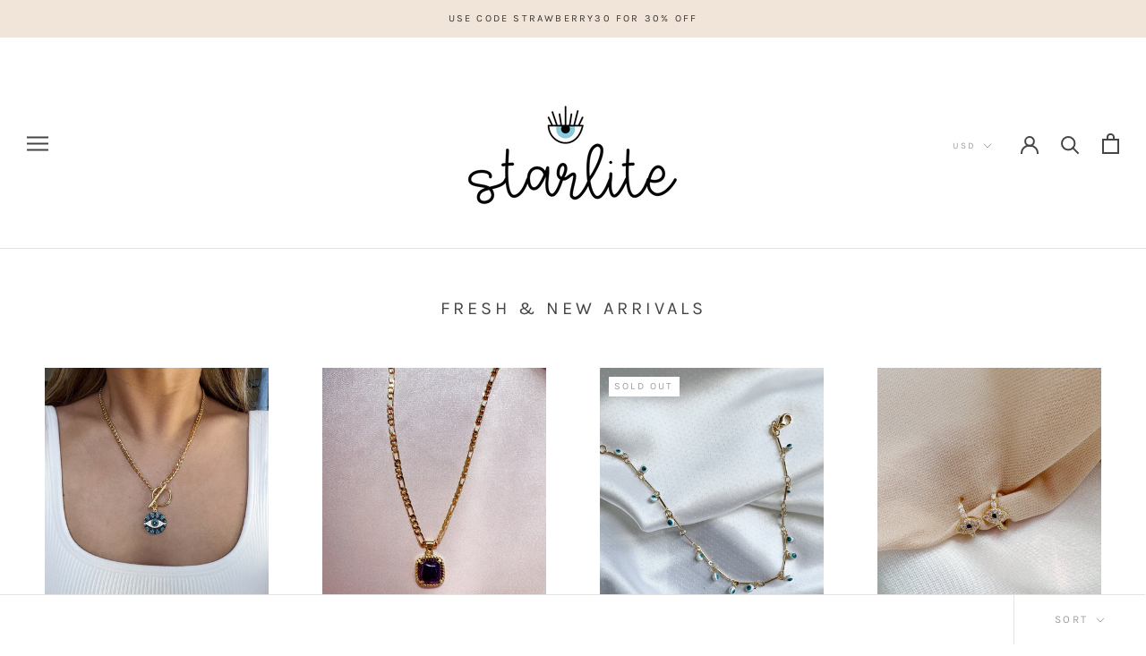

--- FILE ---
content_type: text/html; charset=utf-8
request_url: https://starlitebyj.com/collections/new-arrivals?page=2
body_size: 47451
content:
<!doctype html>

<html class="no-js" lang="en">
  <head>
  <!-- Ads Tracking Tag -->
<script src="https://tags.preflect.com/64e9467061d38c4016a821c9/shopify/tag.js" type="text/javascript" async=""></script>
  <link rel="stylesheet" href="https://obscure-escarpment-2240.herokuapp.com/stylesheets/bcpo-front.css">
  <script>var bcpo_product=null;  var inventory_quantity = [];if(bcpo_product) { for (var i = 0; i < bcpo_product.variants.length; i += 1) { bcpo_product.variants[i].inventory_quantity = inventory_quantity[i]; }}window.bcpo = window.bcpo || {}; bcpo.cart = {"note":null,"attributes":{},"original_total_price":0,"total_price":0,"total_discount":0,"total_weight":0.0,"item_count":0,"items":[],"requires_shipping":false,"currency":"USD","items_subtotal_price":0,"cart_level_discount_applications":[],"checkout_charge_amount":0}; bcpo.ogFormData = FormData; bcpo.money_with_currency_format = "${{amount}} USD";bcpo.money_format = "${{amount}}";</script>
    <meta name="google-site-verification" content="mHetJds2Tb0J7F5LgQhP5V_cjH_V9u7a-Y_u3drK6F8" />
    <meta charset="utf-8"> 
    <meta http-equiv="X-UA-Compatible" content="IE=edge,chrome=1">
    <meta name="viewport" content="width=device-width, initial-scale=1.0, height=device-height, minimum-scale=1.0, user-scalable=0">
    <meta name="theme-color" content="">

    <title>
      FRESH &amp; NEW ARRIVALS &ndash; Page 2 &ndash; S t a r l i t e
    </title><link rel="canonical" href="https://starlitebyj.com/collections/new-arrivals?page=2"><link rel="shortcut icon" href="//starlitebyj.com/cdn/shop/files/starlitelogonew241_32x32.png?v=1703731118" type="image/png"><meta property="og:type" content="website">
  <meta property="og:title" content="FRESH &amp; NEW ARRIVALS">
  <meta property="og:image" content="http://starlitebyj.com/cdn/shop/products/image_510c6291-9f05-41e8-9387-1374cae693a7_grande.jpg?v=1648662662">
  <meta property="og:image:secure_url" content="https://starlitebyj.com/cdn/shop/products/image_510c6291-9f05-41e8-9387-1374cae693a7_grande.jpg?v=1648662662"><meta property="og:url" content="https://starlitebyj.com/collections/new-arrivals?page=2">
<meta property="og:site_name" content="S t a r l i t e"><meta name="twitter:card" content="summary"><meta name="twitter:title" content="FRESH & NEW ARRIVALS">
  <meta name="twitter:description" content="">
  <meta name="twitter:image" content="https://starlitebyj.com/cdn/shop/products/image_510c6291-9f05-41e8-9387-1374cae693a7_600x600_crop_center.jpg?v=1648662662">

    <script>window.performance && window.performance.mark && window.performance.mark('shopify.content_for_header.start');</script><meta name="google-site-verification" content="mHetJds2Tb0J7F5LgQhP5V_cjH_V9u7a-Y_u3drK6F8">
<meta id="shopify-digital-wallet" name="shopify-digital-wallet" content="/24844533806/digital_wallets/dialog">
<meta name="shopify-checkout-api-token" content="4718e24744dd3cf90aa72c0efe5bf3fa">
<link rel="alternate" type="application/atom+xml" title="Feed" href="/collections/new-arrivals.atom" />
<link rel="prev" href="/collections/new-arrivals?page=1">
<link rel="next" href="/collections/new-arrivals?page=3">
<link rel="alternate" type="application/json+oembed" href="https://starlitebyj.com/collections/new-arrivals.oembed?page=2">
<script async="async" src="/checkouts/internal/preloads.js?locale=en-US"></script>
<link rel="preconnect" href="https://shop.app" crossorigin="anonymous">
<script async="async" src="https://shop.app/checkouts/internal/preloads.js?locale=en-US&shop_id=24844533806" crossorigin="anonymous"></script>
<script id="apple-pay-shop-capabilities" type="application/json">{"shopId":24844533806,"countryCode":"US","currencyCode":"USD","merchantCapabilities":["supports3DS"],"merchantId":"gid:\/\/shopify\/Shop\/24844533806","merchantName":"S t a r l i t e","requiredBillingContactFields":["postalAddress","email"],"requiredShippingContactFields":["postalAddress","email"],"shippingType":"shipping","supportedNetworks":["visa","masterCard","amex","discover","elo","jcb"],"total":{"type":"pending","label":"S t a r l i t e","amount":"1.00"},"shopifyPaymentsEnabled":true,"supportsSubscriptions":true}</script>
<script id="shopify-features" type="application/json">{"accessToken":"4718e24744dd3cf90aa72c0efe5bf3fa","betas":["rich-media-storefront-analytics"],"domain":"starlitebyj.com","predictiveSearch":true,"shopId":24844533806,"locale":"en"}</script>
<script>var Shopify = Shopify || {};
Shopify.shop = "starlite-by-j.myshopify.com";
Shopify.locale = "en";
Shopify.currency = {"active":"USD","rate":"1.0"};
Shopify.country = "US";
Shopify.theme = {"name":"Prestige with Installments message","id":120475746350,"schema_name":"Prestige","schema_version":"4.5.1","theme_store_id":855,"role":"main"};
Shopify.theme.handle = "null";
Shopify.theme.style = {"id":null,"handle":null};
Shopify.cdnHost = "starlitebyj.com/cdn";
Shopify.routes = Shopify.routes || {};
Shopify.routes.root = "/";</script>
<script type="module">!function(o){(o.Shopify=o.Shopify||{}).modules=!0}(window);</script>
<script>!function(o){function n(){var o=[];function n(){o.push(Array.prototype.slice.apply(arguments))}return n.q=o,n}var t=o.Shopify=o.Shopify||{};t.loadFeatures=n(),t.autoloadFeatures=n()}(window);</script>
<script>
  window.ShopifyPay = window.ShopifyPay || {};
  window.ShopifyPay.apiHost = "shop.app\/pay";
  window.ShopifyPay.redirectState = null;
</script>
<script id="shop-js-analytics" type="application/json">{"pageType":"collection"}</script>
<script defer="defer" async type="module" src="//starlitebyj.com/cdn/shopifycloud/shop-js/modules/v2/client.init-shop-cart-sync_C5BV16lS.en.esm.js"></script>
<script defer="defer" async type="module" src="//starlitebyj.com/cdn/shopifycloud/shop-js/modules/v2/chunk.common_CygWptCX.esm.js"></script>
<script type="module">
  await import("//starlitebyj.com/cdn/shopifycloud/shop-js/modules/v2/client.init-shop-cart-sync_C5BV16lS.en.esm.js");
await import("//starlitebyj.com/cdn/shopifycloud/shop-js/modules/v2/chunk.common_CygWptCX.esm.js");

  window.Shopify.SignInWithShop?.initShopCartSync?.({"fedCMEnabled":true,"windoidEnabled":true});

</script>
<script>
  window.Shopify = window.Shopify || {};
  if (!window.Shopify.featureAssets) window.Shopify.featureAssets = {};
  window.Shopify.featureAssets['shop-js'] = {"shop-cart-sync":["modules/v2/client.shop-cart-sync_ZFArdW7E.en.esm.js","modules/v2/chunk.common_CygWptCX.esm.js"],"init-fed-cm":["modules/v2/client.init-fed-cm_CmiC4vf6.en.esm.js","modules/v2/chunk.common_CygWptCX.esm.js"],"shop-button":["modules/v2/client.shop-button_tlx5R9nI.en.esm.js","modules/v2/chunk.common_CygWptCX.esm.js"],"shop-cash-offers":["modules/v2/client.shop-cash-offers_DOA2yAJr.en.esm.js","modules/v2/chunk.common_CygWptCX.esm.js","modules/v2/chunk.modal_D71HUcav.esm.js"],"init-windoid":["modules/v2/client.init-windoid_sURxWdc1.en.esm.js","modules/v2/chunk.common_CygWptCX.esm.js"],"shop-toast-manager":["modules/v2/client.shop-toast-manager_ClPi3nE9.en.esm.js","modules/v2/chunk.common_CygWptCX.esm.js"],"init-shop-email-lookup-coordinator":["modules/v2/client.init-shop-email-lookup-coordinator_B8hsDcYM.en.esm.js","modules/v2/chunk.common_CygWptCX.esm.js"],"init-shop-cart-sync":["modules/v2/client.init-shop-cart-sync_C5BV16lS.en.esm.js","modules/v2/chunk.common_CygWptCX.esm.js"],"avatar":["modules/v2/client.avatar_BTnouDA3.en.esm.js"],"pay-button":["modules/v2/client.pay-button_FdsNuTd3.en.esm.js","modules/v2/chunk.common_CygWptCX.esm.js"],"init-customer-accounts":["modules/v2/client.init-customer-accounts_DxDtT_ad.en.esm.js","modules/v2/client.shop-login-button_C5VAVYt1.en.esm.js","modules/v2/chunk.common_CygWptCX.esm.js","modules/v2/chunk.modal_D71HUcav.esm.js"],"init-shop-for-new-customer-accounts":["modules/v2/client.init-shop-for-new-customer-accounts_ChsxoAhi.en.esm.js","modules/v2/client.shop-login-button_C5VAVYt1.en.esm.js","modules/v2/chunk.common_CygWptCX.esm.js","modules/v2/chunk.modal_D71HUcav.esm.js"],"shop-login-button":["modules/v2/client.shop-login-button_C5VAVYt1.en.esm.js","modules/v2/chunk.common_CygWptCX.esm.js","modules/v2/chunk.modal_D71HUcav.esm.js"],"init-customer-accounts-sign-up":["modules/v2/client.init-customer-accounts-sign-up_CPSyQ0Tj.en.esm.js","modules/v2/client.shop-login-button_C5VAVYt1.en.esm.js","modules/v2/chunk.common_CygWptCX.esm.js","modules/v2/chunk.modal_D71HUcav.esm.js"],"shop-follow-button":["modules/v2/client.shop-follow-button_Cva4Ekp9.en.esm.js","modules/v2/chunk.common_CygWptCX.esm.js","modules/v2/chunk.modal_D71HUcav.esm.js"],"checkout-modal":["modules/v2/client.checkout-modal_BPM8l0SH.en.esm.js","modules/v2/chunk.common_CygWptCX.esm.js","modules/v2/chunk.modal_D71HUcav.esm.js"],"lead-capture":["modules/v2/client.lead-capture_Bi8yE_yS.en.esm.js","modules/v2/chunk.common_CygWptCX.esm.js","modules/v2/chunk.modal_D71HUcav.esm.js"],"shop-login":["modules/v2/client.shop-login_D6lNrXab.en.esm.js","modules/v2/chunk.common_CygWptCX.esm.js","modules/v2/chunk.modal_D71HUcav.esm.js"],"payment-terms":["modules/v2/client.payment-terms_CZxnsJam.en.esm.js","modules/v2/chunk.common_CygWptCX.esm.js","modules/v2/chunk.modal_D71HUcav.esm.js"]};
</script>
<script>(function() {
  var isLoaded = false;
  function asyncLoad() {
    if (isLoaded) return;
    isLoaded = true;
    var urls = ["https:\/\/sdks.automizely.com\/conversions\/v1\/conversions.js?app_connection_id=d15bbf1cf13944819f3a2ed21f168cfd\u0026mapped_org_id=914fbc822f1c832636af1723edb9271f_v1\u0026shop=starlite-by-j.myshopify.com","https:\/\/pixel-cdn.preflectads.com\/client.js?shop=starlite-by-j.myshopify.com","https:\/\/static.klaviyo.com\/onsite\/js\/klaviyo.js?company_id=XFWtuf\u0026shop=starlite-by-j.myshopify.com","https:\/\/static.klaviyo.com\/onsite\/js\/klaviyo.js?company_id=XFWtuf\u0026shop=starlite-by-j.myshopify.com","https:\/\/shopify-pixel.preflect.com\/62c6f79595e1a18ff90b3878?shop=starlite-by-j.myshopify.com","https:\/\/d1ifarmwtf6wfs.cloudfront.net\/starlite-by-j-google-pixel.js?shop=starlite-by-j.myshopify.com","https:\/\/d1ifarmwtf6wfs.cloudfront.net\/starlite-by-j-google-conversion.js?shop=starlite-by-j.myshopify.com","https:\/\/sales-pop.carecart.io\/lib\/salesnotifier.js?shop=starlite-by-j.myshopify.com","https:\/\/dev.younet.network\/scriptTag\/infinite-option.js?shop=starlite-by-j.myshopify.com","https:\/\/dev.younet.network\/scriptTag\/infinite-option-price.js?shop_id=82437\u0026shop=starlite-by-j.myshopify.com","https:\/\/cdn.hextom.com\/js\/quickannouncementbar.js?shop=starlite-by-j.myshopify.com"];
    for (var i = 0; i < urls.length; i++) {
      var s = document.createElement('script');
      s.type = 'text/javascript';
      s.async = true;
      s.src = urls[i];
      var x = document.getElementsByTagName('script')[0];
      x.parentNode.insertBefore(s, x);
    }
  };
  if(window.attachEvent) {
    window.attachEvent('onload', asyncLoad);
  } else {
    window.addEventListener('load', asyncLoad, false);
  }
})();</script>
<script id="__st">var __st={"a":24844533806,"offset":-28800,"reqid":"812b7cbb-8f3e-4cba-99ec-52cc2326c7ca-1768637622","pageurl":"starlitebyj.com\/collections\/new-arrivals?page=2","u":"9ae1f8d91d88","p":"collection","rtyp":"collection","rid":169519546414};</script>
<script>window.ShopifyPaypalV4VisibilityTracking = true;</script>
<script id="captcha-bootstrap">!function(){'use strict';const t='contact',e='account',n='new_comment',o=[[t,t],['blogs',n],['comments',n],[t,'customer']],c=[[e,'customer_login'],[e,'guest_login'],[e,'recover_customer_password'],[e,'create_customer']],r=t=>t.map((([t,e])=>`form[action*='/${t}']:not([data-nocaptcha='true']) input[name='form_type'][value='${e}']`)).join(','),a=t=>()=>t?[...document.querySelectorAll(t)].map((t=>t.form)):[];function s(){const t=[...o],e=r(t);return a(e)}const i='password',u='form_key',d=['recaptcha-v3-token','g-recaptcha-response','h-captcha-response',i],f=()=>{try{return window.sessionStorage}catch{return}},m='__shopify_v',_=t=>t.elements[u];function p(t,e,n=!1){try{const o=window.sessionStorage,c=JSON.parse(o.getItem(e)),{data:r}=function(t){const{data:e,action:n}=t;return t[m]||n?{data:e,action:n}:{data:t,action:n}}(c);for(const[e,n]of Object.entries(r))t.elements[e]&&(t.elements[e].value=n);n&&o.removeItem(e)}catch(o){console.error('form repopulation failed',{error:o})}}const l='form_type',E='cptcha';function T(t){t.dataset[E]=!0}const w=window,h=w.document,L='Shopify',v='ce_forms',y='captcha';let A=!1;((t,e)=>{const n=(g='f06e6c50-85a8-45c8-87d0-21a2b65856fe',I='https://cdn.shopify.com/shopifycloud/storefront-forms-hcaptcha/ce_storefront_forms_captcha_hcaptcha.v1.5.2.iife.js',D={infoText:'Protected by hCaptcha',privacyText:'Privacy',termsText:'Terms'},(t,e,n)=>{const o=w[L][v],c=o.bindForm;if(c)return c(t,g,e,D).then(n);var r;o.q.push([[t,g,e,D],n]),r=I,A||(h.body.append(Object.assign(h.createElement('script'),{id:'captcha-provider',async:!0,src:r})),A=!0)});var g,I,D;w[L]=w[L]||{},w[L][v]=w[L][v]||{},w[L][v].q=[],w[L][y]=w[L][y]||{},w[L][y].protect=function(t,e){n(t,void 0,e),T(t)},Object.freeze(w[L][y]),function(t,e,n,w,h,L){const[v,y,A,g]=function(t,e,n){const i=e?o:[],u=t?c:[],d=[...i,...u],f=r(d),m=r(i),_=r(d.filter((([t,e])=>n.includes(e))));return[a(f),a(m),a(_),s()]}(w,h,L),I=t=>{const e=t.target;return e instanceof HTMLFormElement?e:e&&e.form},D=t=>v().includes(t);t.addEventListener('submit',(t=>{const e=I(t);if(!e)return;const n=D(e)&&!e.dataset.hcaptchaBound&&!e.dataset.recaptchaBound,o=_(e),c=g().includes(e)&&(!o||!o.value);(n||c)&&t.preventDefault(),c&&!n&&(function(t){try{if(!f())return;!function(t){const e=f();if(!e)return;const n=_(t);if(!n)return;const o=n.value;o&&e.removeItem(o)}(t);const e=Array.from(Array(32),(()=>Math.random().toString(36)[2])).join('');!function(t,e){_(t)||t.append(Object.assign(document.createElement('input'),{type:'hidden',name:u})),t.elements[u].value=e}(t,e),function(t,e){const n=f();if(!n)return;const o=[...t.querySelectorAll(`input[type='${i}']`)].map((({name:t})=>t)),c=[...d,...o],r={};for(const[a,s]of new FormData(t).entries())c.includes(a)||(r[a]=s);n.setItem(e,JSON.stringify({[m]:1,action:t.action,data:r}))}(t,e)}catch(e){console.error('failed to persist form',e)}}(e),e.submit())}));const S=(t,e)=>{t&&!t.dataset[E]&&(n(t,e.some((e=>e===t))),T(t))};for(const o of['focusin','change'])t.addEventListener(o,(t=>{const e=I(t);D(e)&&S(e,y())}));const B=e.get('form_key'),M=e.get(l),P=B&&M;t.addEventListener('DOMContentLoaded',(()=>{const t=y();if(P)for(const e of t)e.elements[l].value===M&&p(e,B);[...new Set([...A(),...v().filter((t=>'true'===t.dataset.shopifyCaptcha))])].forEach((e=>S(e,t)))}))}(h,new URLSearchParams(w.location.search),n,t,e,['guest_login'])})(!0,!0)}();</script>
<script integrity="sha256-4kQ18oKyAcykRKYeNunJcIwy7WH5gtpwJnB7kiuLZ1E=" data-source-attribution="shopify.loadfeatures" defer="defer" src="//starlitebyj.com/cdn/shopifycloud/storefront/assets/storefront/load_feature-a0a9edcb.js" crossorigin="anonymous"></script>
<script crossorigin="anonymous" defer="defer" src="//starlitebyj.com/cdn/shopifycloud/storefront/assets/shopify_pay/storefront-65b4c6d7.js?v=20250812"></script>
<script data-source-attribution="shopify.dynamic_checkout.dynamic.init">var Shopify=Shopify||{};Shopify.PaymentButton=Shopify.PaymentButton||{isStorefrontPortableWallets:!0,init:function(){window.Shopify.PaymentButton.init=function(){};var t=document.createElement("script");t.src="https://starlitebyj.com/cdn/shopifycloud/portable-wallets/latest/portable-wallets.en.js",t.type="module",document.head.appendChild(t)}};
</script>
<script data-source-attribution="shopify.dynamic_checkout.buyer_consent">
  function portableWalletsHideBuyerConsent(e){var t=document.getElementById("shopify-buyer-consent"),n=document.getElementById("shopify-subscription-policy-button");t&&n&&(t.classList.add("hidden"),t.setAttribute("aria-hidden","true"),n.removeEventListener("click",e))}function portableWalletsShowBuyerConsent(e){var t=document.getElementById("shopify-buyer-consent"),n=document.getElementById("shopify-subscription-policy-button");t&&n&&(t.classList.remove("hidden"),t.removeAttribute("aria-hidden"),n.addEventListener("click",e))}window.Shopify?.PaymentButton&&(window.Shopify.PaymentButton.hideBuyerConsent=portableWalletsHideBuyerConsent,window.Shopify.PaymentButton.showBuyerConsent=portableWalletsShowBuyerConsent);
</script>
<script data-source-attribution="shopify.dynamic_checkout.cart.bootstrap">document.addEventListener("DOMContentLoaded",(function(){function t(){return document.querySelector("shopify-accelerated-checkout-cart, shopify-accelerated-checkout")}if(t())Shopify.PaymentButton.init();else{new MutationObserver((function(e,n){t()&&(Shopify.PaymentButton.init(),n.disconnect())})).observe(document.body,{childList:!0,subtree:!0})}}));
</script>
<link id="shopify-accelerated-checkout-styles" rel="stylesheet" media="screen" href="https://starlitebyj.com/cdn/shopifycloud/portable-wallets/latest/accelerated-checkout-backwards-compat.css" crossorigin="anonymous">
<style id="shopify-accelerated-checkout-cart">
        #shopify-buyer-consent {
  margin-top: 1em;
  display: inline-block;
  width: 100%;
}

#shopify-buyer-consent.hidden {
  display: none;
}

#shopify-subscription-policy-button {
  background: none;
  border: none;
  padding: 0;
  text-decoration: underline;
  font-size: inherit;
  cursor: pointer;
}

#shopify-subscription-policy-button::before {
  box-shadow: none;
}

      </style>

<script>window.performance && window.performance.mark && window.performance.mark('shopify.content_for_header.end');</script>
  <script id="vopo-head">(function () {
	if (((document.documentElement.innerHTML.includes('asyncLoad') && !document.documentElement.innerHTML.includes('\\/obscure' + '-escarpment-2240')) || (window.bcpo && bcpo.disabled)) && !window.location.href.match(/[&?]yesbcpo/)) return;
	var script = document.createElement('script');
	var reg = new RegExp('\\\\/\\\\/cdn\\.shopify\\.com\\\\/proxy\\\\/[a-z0-9]+\\\\/obscure-escarpment-2240\\.herokuapp\\.com\\\\/js\\\\/best_custom_product_options\\.js[^"]+');
	var match = reg.exec(document.documentElement.innerHTML);
	script.src = match[0].split('\\').join('').replace('%3f', '?').replace('u0026', '&');
	var vopoHead = document.getElementById('vopo-head'); vopoHead.parentNode.insertBefore(script, vopoHead);
})();
</script>

    <link rel="stylesheet" href="//starlitebyj.com/cdn/shop/t/5/assets/theme.scss.css?v=85096964106884415021755653345">

    <script>
      // This allows to expose several variables to the global scope, to be used in scripts
      window.theme = {
        template: "collection",
        localeRootUrl: '',
        shopCurrency: "USD",
        moneyFormat: "${{amount}}",
        moneyWithCurrencyFormat: "${{amount}} USD",
        useNativeMultiCurrency: true,
        currencyConversionEnabled: false,
        currencyConversionMoneyFormat: "money_format",
        currencyConversionRoundAmounts: true,
        productImageSize: "natural",
        searchMode: "product,article,page",
        showPageTransition: true,
        showElementStaggering: false,
        showImageZooming: true
      };

      window.languages = {
        cartAddNote: "Add Order Note",
        cartEditNote: "Edit Order Note",
        productImageLoadingError: "This image could not be loaded. Please try to reload the page.",
        productFormAddToCart: "Add to cart",
        productFormUnavailable: "Unavailable",
        productFormSoldOut: "Sold Out",
        shippingEstimatorOneResult: "1 option available:",
        shippingEstimatorMoreResults: "{{count}} options available:",
        shippingEstimatorNoResults: "No shipping could be found"
      };

      window.lazySizesConfig = {
        loadHidden: false,
        hFac: 0.5,
        expFactor: 2,
        ricTimeout: 150,
        lazyClass: 'Image--lazyLoad',
        loadingClass: 'Image--lazyLoading',
        loadedClass: 'Image--lazyLoaded'
      };

      document.documentElement.className = document.documentElement.className.replace('no-js', 'js');
      document.documentElement.style.setProperty('--window-height', window.innerHeight + 'px');

      // We do a quick detection of some features (we could use Modernizr but for so little...)
      (function() {
        document.documentElement.className += ((window.CSS && window.CSS.supports('(position: sticky) or (position: -webkit-sticky)')) ? ' supports-sticky' : ' no-supports-sticky');
        document.documentElement.className += (window.matchMedia('(-moz-touch-enabled: 1), (hover: none)')).matches ? ' no-supports-hover' : ' supports-hover';
      }());

      (function () {
        window.onpageshow = function(event) {
          if (event.persisted) {
            window.location.reload();
          }
        };
      })();
    </script>

    <script src="//starlitebyj.com/cdn/shop/t/5/assets/lazysizes.min.js?v=174358363404432586981633485024" async></script>

    
      <script src="//cdn.shopify.com/s/javascripts/currencies.js" defer></script>
    
<script src="https://polyfill-fastly.net/v3/polyfill.min.js?unknown=polyfill&features=fetch,Element.prototype.closest,Element.prototype.remove,Element.prototype.classList,Array.prototype.includes,Array.prototype.fill,Object.assign,CustomEvent,IntersectionObserver,IntersectionObserverEntry,URL" defer></script>
    <script src="//starlitebyj.com/cdn/shop/t/5/assets/libs.min.js?v=88466822118989791001633485025" defer></script>
    <script src="//starlitebyj.com/cdn/shop/t/5/assets/theme.min.js?v=141651497117934042301633485028" defer></script>
    <script src="//starlitebyj.com/cdn/shop/t/5/assets/custom.js?v=8814717088703906631633485024" defer></script>

    
    <script>
  (function() {
    var ta = document.createElement('script'); ta.type = 'text/javascript'; ta.async = true;
    ta.src = 'https://analytics.tiktok.com/i18n/pixel/sdk.js?sdkid=BTN2Q90RQH54JI5R9JDG';
    var s = document.getElementsByTagName('script')[0];
    s.parentNode.insertBefore(ta, s);
  })();
</script>
    
<!-- Start of Judge.me Core -->
<link rel="dns-prefetch" href="https://cdn.judge.me/">
<script data-cfasync='false' class='jdgm-settings-script'>window.jdgmSettings={"pagination":5,"disable_web_reviews":false,"badge_no_review_text":"No reviews","badge_n_reviews_text":"{{ n }} review/reviews","hide_badge_preview_if_no_reviews":true,"badge_hide_text":false,"enforce_center_preview_badge":false,"widget_title":"Customer Reviews","widget_open_form_text":"Write a review","widget_close_form_text":"Cancel review","widget_refresh_page_text":"Refresh page","widget_summary_text":"Based on {{ number_of_reviews }} review/reviews","widget_no_review_text":"Be the first to write a review","widget_name_field_text":"Display name","widget_verified_name_field_text":"Verified Name (public)","widget_name_placeholder_text":"Display name","widget_required_field_error_text":"This field is required.","widget_email_field_text":"Email address","widget_verified_email_field_text":"Verified Email (private, can not be edited)","widget_email_placeholder_text":"Your email address","widget_email_field_error_text":"Please enter a valid email address.","widget_rating_field_text":"Rating","widget_review_title_field_text":"Review Title","widget_review_title_placeholder_text":"Give your review a title","widget_review_body_field_text":"Review content","widget_review_body_placeholder_text":"Start writing here...","widget_pictures_field_text":"Picture/Video (optional)","widget_submit_review_text":"Submit Review","widget_submit_verified_review_text":"Submit Verified Review","widget_submit_success_msg_with_auto_publish":"Thank you! Please refresh the page in a few moments to see your review. You can remove or edit your review by logging into \u003ca href='https://judge.me/login' target='_blank' rel='nofollow noopener'\u003eJudge.me\u003c/a\u003e","widget_submit_success_msg_no_auto_publish":"Thank you! Your review will be published as soon as it is approved by the shop admin. You can remove or edit your review by logging into \u003ca href='https://judge.me/login' target='_blank' rel='nofollow noopener'\u003eJudge.me\u003c/a\u003e","widget_show_default_reviews_out_of_total_text":"Showing {{ n_reviews_shown }} out of {{ n_reviews }} reviews.","widget_show_all_link_text":"Show all","widget_show_less_link_text":"Show less","widget_author_said_text":"{{ reviewer_name }} said:","widget_days_text":"{{ n }} days ago","widget_weeks_text":"{{ n }} week/weeks ago","widget_months_text":"{{ n }} month/months ago","widget_years_text":"{{ n }} year/years ago","widget_yesterday_text":"Yesterday","widget_today_text":"Today","widget_replied_text":"\u003e\u003e {{ shop_name }} replied:","widget_read_more_text":"Read more","widget_reviewer_name_as_initial":"","widget_rating_filter_color":"#fbcd0a","widget_rating_filter_see_all_text":"See all reviews","widget_sorting_most_recent_text":"Most Recent","widget_sorting_highest_rating_text":"Highest Rating","widget_sorting_lowest_rating_text":"Lowest Rating","widget_sorting_with_pictures_text":"Only Pictures","widget_sorting_most_helpful_text":"Most Helpful","widget_open_question_form_text":"Ask a question","widget_reviews_subtab_text":"Reviews","widget_questions_subtab_text":"Questions","widget_question_label_text":"Question","widget_answer_label_text":"Answer","widget_question_placeholder_text":"Write your question here","widget_submit_question_text":"Submit Question","widget_question_submit_success_text":"Thank you for your question! We will notify you once it gets answered.","verified_badge_text":"Verified","verified_badge_bg_color":"","verified_badge_text_color":"","verified_badge_placement":"left-of-reviewer-name","widget_review_max_height":"","widget_hide_border":false,"widget_social_share":false,"widget_thumb":false,"widget_review_location_show":false,"widget_location_format":"","all_reviews_include_out_of_store_products":true,"all_reviews_out_of_store_text":"(out of store)","all_reviews_pagination":100,"all_reviews_product_name_prefix_text":"about","enable_review_pictures":false,"enable_question_anwser":false,"widget_theme":"default","review_date_format":"timestamp","default_sort_method":"most-recent","widget_product_reviews_subtab_text":"Product Reviews","widget_shop_reviews_subtab_text":"Shop Reviews","widget_other_products_reviews_text":"Reviews for other products","widget_store_reviews_subtab_text":"Store reviews","widget_no_store_reviews_text":"This store hasn't received any reviews yet","widget_web_restriction_product_reviews_text":"This product hasn't received any reviews yet","widget_no_items_text":"No items found","widget_show_more_text":"Show more","widget_write_a_store_review_text":"Write a Store Review","widget_other_languages_heading":"Reviews in Other Languages","widget_translate_review_text":"Translate review to {{ language }}","widget_translating_review_text":"Translating...","widget_show_original_translation_text":"Show original ({{ language }})","widget_translate_review_failed_text":"Review couldn't be translated.","widget_translate_review_retry_text":"Retry","widget_translate_review_try_again_later_text":"Try again later","show_product_url_for_grouped_product":false,"widget_sorting_pictures_first_text":"Pictures First","show_pictures_on_all_rev_page_mobile":false,"show_pictures_on_all_rev_page_desktop":false,"floating_tab_hide_mobile_install_preference":false,"floating_tab_button_name":"★ Reviews","floating_tab_title":"Let customers speak for us","floating_tab_button_color":"","floating_tab_button_background_color":"","floating_tab_url":"","floating_tab_url_enabled":false,"floating_tab_tab_style":"text","all_reviews_text_badge_text":"Customers rate us {{ shop.metafields.judgeme.all_reviews_rating | round: 1 }}/5 based on {{ shop.metafields.judgeme.all_reviews_count }} reviews.","all_reviews_text_badge_text_branded_style":"{{ shop.metafields.judgeme.all_reviews_rating | round: 1 }} out of 5 stars based on {{ shop.metafields.judgeme.all_reviews_count }} reviews","is_all_reviews_text_badge_a_link":false,"show_stars_for_all_reviews_text_badge":false,"all_reviews_text_badge_url":"","all_reviews_text_style":"text","all_reviews_text_color_style":"judgeme_brand_color","all_reviews_text_color":"#108474","all_reviews_text_show_jm_brand":true,"featured_carousel_show_header":true,"featured_carousel_title":"Let customers speak for us","testimonials_carousel_title":"Customers are saying","videos_carousel_title":"Real customer stories","cards_carousel_title":"Customers are saying","featured_carousel_count_text":"from {{ n }} reviews","featured_carousel_add_link_to_all_reviews_page":false,"featured_carousel_url":"","featured_carousel_show_images":true,"featured_carousel_autoslide_interval":5,"featured_carousel_arrows_on_the_sides":false,"featured_carousel_height":250,"featured_carousel_width":80,"featured_carousel_image_size":0,"featured_carousel_image_height":250,"featured_carousel_arrow_color":"#eeeeee","verified_count_badge_style":"vintage","verified_count_badge_orientation":"horizontal","verified_count_badge_color_style":"judgeme_brand_color","verified_count_badge_color":"#108474","is_verified_count_badge_a_link":false,"verified_count_badge_url":"","verified_count_badge_show_jm_brand":true,"widget_rating_preset_default":5,"widget_first_sub_tab":"product-reviews","widget_show_histogram":true,"widget_histogram_use_custom_color":false,"widget_pagination_use_custom_color":false,"widget_star_use_custom_color":false,"widget_verified_badge_use_custom_color":false,"widget_write_review_use_custom_color":false,"picture_reminder_submit_button":"Upload Pictures","enable_review_videos":false,"mute_video_by_default":false,"widget_sorting_videos_first_text":"Videos First","widget_review_pending_text":"Pending","featured_carousel_items_for_large_screen":3,"social_share_options_order":"Facebook,Twitter","remove_microdata_snippet":true,"disable_json_ld":false,"enable_json_ld_products":false,"preview_badge_show_question_text":false,"preview_badge_no_question_text":"No questions","preview_badge_n_question_text":"{{ number_of_questions }} question/questions","qa_badge_show_icon":false,"qa_badge_position":"same-row","remove_judgeme_branding":false,"widget_add_search_bar":false,"widget_search_bar_placeholder":"Search","widget_sorting_verified_only_text":"Verified only","featured_carousel_theme":"default","featured_carousel_show_rating":true,"featured_carousel_show_title":true,"featured_carousel_show_body":true,"featured_carousel_show_date":false,"featured_carousel_show_reviewer":true,"featured_carousel_show_product":false,"featured_carousel_header_background_color":"#108474","featured_carousel_header_text_color":"#ffffff","featured_carousel_name_product_separator":"reviewed","featured_carousel_full_star_background":"#108474","featured_carousel_empty_star_background":"#dadada","featured_carousel_vertical_theme_background":"#f9fafb","featured_carousel_verified_badge_enable":false,"featured_carousel_verified_badge_color":"#108474","featured_carousel_border_style":"round","featured_carousel_review_line_length_limit":3,"featured_carousel_more_reviews_button_text":"Read more reviews","featured_carousel_view_product_button_text":"View product","all_reviews_page_load_reviews_on":"scroll","all_reviews_page_load_more_text":"Load More Reviews","disable_fb_tab_reviews":false,"enable_ajax_cdn_cache":false,"widget_public_name_text":"displayed publicly like","default_reviewer_name":"John Smith","default_reviewer_name_has_non_latin":true,"widget_reviewer_anonymous":"Anonymous","medals_widget_title":"Judge.me Review Medals","medals_widget_background_color":"#f9fafb","medals_widget_position":"footer_all_pages","medals_widget_border_color":"#f9fafb","medals_widget_verified_text_position":"left","medals_widget_use_monochromatic_version":false,"medals_widget_elements_color":"#108474","show_reviewer_avatar":true,"widget_invalid_yt_video_url_error_text":"Not a YouTube video URL","widget_max_length_field_error_text":"Please enter no more than {0} characters.","widget_show_country_flag":false,"widget_show_collected_via_shop_app":true,"widget_verified_by_shop_badge_style":"light","widget_verified_by_shop_text":"Verified by Shop","widget_show_photo_gallery":false,"widget_load_with_code_splitting":true,"widget_ugc_install_preference":false,"widget_ugc_title":"Made by us, Shared by you","widget_ugc_subtitle":"Tag us to see your picture featured in our page","widget_ugc_arrows_color":"#ffffff","widget_ugc_primary_button_text":"Buy Now","widget_ugc_primary_button_background_color":"#108474","widget_ugc_primary_button_text_color":"#ffffff","widget_ugc_primary_button_border_width":"0","widget_ugc_primary_button_border_style":"none","widget_ugc_primary_button_border_color":"#108474","widget_ugc_primary_button_border_radius":"25","widget_ugc_secondary_button_text":"Load More","widget_ugc_secondary_button_background_color":"#ffffff","widget_ugc_secondary_button_text_color":"#108474","widget_ugc_secondary_button_border_width":"2","widget_ugc_secondary_button_border_style":"solid","widget_ugc_secondary_button_border_color":"#108474","widget_ugc_secondary_button_border_radius":"25","widget_ugc_reviews_button_text":"View Reviews","widget_ugc_reviews_button_background_color":"#ffffff","widget_ugc_reviews_button_text_color":"#108474","widget_ugc_reviews_button_border_width":"2","widget_ugc_reviews_button_border_style":"solid","widget_ugc_reviews_button_border_color":"#108474","widget_ugc_reviews_button_border_radius":"25","widget_ugc_reviews_button_link_to":"judgeme-reviews-page","widget_ugc_show_post_date":true,"widget_ugc_max_width":"800","widget_rating_metafield_value_type":true,"widget_primary_color":"#108474","widget_enable_secondary_color":false,"widget_secondary_color":"#edf5f5","widget_summary_average_rating_text":"{{ average_rating }} out of 5","widget_media_grid_title":"Customer photos \u0026 videos","widget_media_grid_see_more_text":"See more","widget_round_style":false,"widget_show_product_medals":true,"widget_verified_by_judgeme_text":"Verified by Judge.me","widget_show_store_medals":true,"widget_verified_by_judgeme_text_in_store_medals":"Verified by Judge.me","widget_media_field_exceed_quantity_message":"Sorry, we can only accept {{ max_media }} for one review.","widget_media_field_exceed_limit_message":"{{ file_name }} is too large, please select a {{ media_type }} less than {{ size_limit }}MB.","widget_review_submitted_text":"Review Submitted!","widget_question_submitted_text":"Question Submitted!","widget_close_form_text_question":"Cancel","widget_write_your_answer_here_text":"Write your answer here","widget_enabled_branded_link":true,"widget_show_collected_by_judgeme":false,"widget_reviewer_name_color":"","widget_write_review_text_color":"","widget_write_review_bg_color":"","widget_collected_by_judgeme_text":"collected by Judge.me","widget_pagination_type":"standard","widget_load_more_text":"Load More","widget_load_more_color":"#108474","widget_full_review_text":"Full Review","widget_read_more_reviews_text":"Read More Reviews","widget_read_questions_text":"Read Questions","widget_questions_and_answers_text":"Questions \u0026 Answers","widget_verified_by_text":"Verified by","widget_verified_text":"Verified","widget_number_of_reviews_text":"{{ number_of_reviews }} reviews","widget_back_button_text":"Back","widget_next_button_text":"Next","widget_custom_forms_filter_button":"Filters","custom_forms_style":"vertical","widget_show_review_information":false,"how_reviews_are_collected":"How reviews are collected?","widget_show_review_keywords":false,"widget_gdpr_statement":"How we use your data: We'll only contact you about the review you left, and only if necessary. By submitting your review, you agree to Judge.me's \u003ca href='https://judge.me/terms' target='_blank' rel='nofollow noopener'\u003eterms\u003c/a\u003e, \u003ca href='https://judge.me/privacy' target='_blank' rel='nofollow noopener'\u003eprivacy\u003c/a\u003e and \u003ca href='https://judge.me/content-policy' target='_blank' rel='nofollow noopener'\u003econtent\u003c/a\u003e policies.","widget_multilingual_sorting_enabled":false,"widget_translate_review_content_enabled":false,"widget_translate_review_content_method":"manual","popup_widget_review_selection":"automatically_with_pictures","popup_widget_round_border_style":true,"popup_widget_show_title":true,"popup_widget_show_body":true,"popup_widget_show_reviewer":false,"popup_widget_show_product":true,"popup_widget_show_pictures":true,"popup_widget_use_review_picture":true,"popup_widget_show_on_home_page":true,"popup_widget_show_on_product_page":true,"popup_widget_show_on_collection_page":true,"popup_widget_show_on_cart_page":true,"popup_widget_position":"bottom_left","popup_widget_first_review_delay":5,"popup_widget_duration":5,"popup_widget_interval":5,"popup_widget_review_count":5,"popup_widget_hide_on_mobile":true,"review_snippet_widget_round_border_style":true,"review_snippet_widget_card_color":"#FFFFFF","review_snippet_widget_slider_arrows_background_color":"#FFFFFF","review_snippet_widget_slider_arrows_color":"#000000","review_snippet_widget_star_color":"#108474","show_product_variant":false,"all_reviews_product_variant_label_text":"Variant: ","widget_show_verified_branding":false,"widget_ai_summary_title":"Customers say","widget_ai_summary_disclaimer":"AI-powered review summary based on recent customer reviews","widget_show_ai_summary":false,"widget_show_ai_summary_bg":false,"widget_show_review_title_input":true,"redirect_reviewers_invited_via_email":"review_widget","request_store_review_after_product_review":false,"request_review_other_products_in_order":false,"review_form_color_scheme":"default","review_form_corner_style":"square","review_form_star_color":{},"review_form_text_color":"#333333","review_form_background_color":"#ffffff","review_form_field_background_color":"#fafafa","review_form_button_color":{},"review_form_button_text_color":"#ffffff","review_form_modal_overlay_color":"#000000","review_content_screen_title_text":"How would you rate this product?","review_content_introduction_text":"We would love it if you would share a bit about your experience.","store_review_form_title_text":"How would you rate this store?","store_review_form_introduction_text":"We would love it if you would share a bit about your experience.","show_review_guidance_text":true,"one_star_review_guidance_text":"Poor","five_star_review_guidance_text":"Great","customer_information_screen_title_text":"About you","customer_information_introduction_text":"Please tell us more about you.","custom_questions_screen_title_text":"Your experience in more detail","custom_questions_introduction_text":"Here are a few questions to help us understand more about your experience.","review_submitted_screen_title_text":"Thanks for your review!","review_submitted_screen_thank_you_text":"We are processing it and it will appear on the store soon.","review_submitted_screen_email_verification_text":"Please confirm your email by clicking the link we just sent you. This helps us keep reviews authentic.","review_submitted_request_store_review_text":"Would you like to share your experience of shopping with us?","review_submitted_review_other_products_text":"Would you like to review these products?","store_review_screen_title_text":"Would you like to share your experience of shopping with us?","store_review_introduction_text":"We value your feedback and use it to improve. Please share any thoughts or suggestions you have.","reviewer_media_screen_title_picture_text":"Share a picture","reviewer_media_introduction_picture_text":"Upload a photo to support your review.","reviewer_media_screen_title_video_text":"Share a video","reviewer_media_introduction_video_text":"Upload a video to support your review.","reviewer_media_screen_title_picture_or_video_text":"Share a picture or video","reviewer_media_introduction_picture_or_video_text":"Upload a photo or video to support your review.","reviewer_media_youtube_url_text":"Paste your Youtube URL here","advanced_settings_next_step_button_text":"Next","advanced_settings_close_review_button_text":"Close","modal_write_review_flow":false,"write_review_flow_required_text":"Required","write_review_flow_privacy_message_text":"We respect your privacy.","write_review_flow_anonymous_text":"Post review as anonymous","write_review_flow_visibility_text":"This won't be visible to other customers.","write_review_flow_multiple_selection_help_text":"Select as many as you like","write_review_flow_single_selection_help_text":"Select one option","write_review_flow_required_field_error_text":"This field is required","write_review_flow_invalid_email_error_text":"Please enter a valid email address","write_review_flow_max_length_error_text":"Max. {{ max_length }} characters.","write_review_flow_media_upload_text":"\u003cb\u003eClick to upload\u003c/b\u003e or drag and drop","write_review_flow_gdpr_statement":"We'll only contact you about your review if necessary. By submitting your review, you agree to our \u003ca href='https://judge.me/terms' target='_blank' rel='nofollow noopener'\u003eterms and conditions\u003c/a\u003e and \u003ca href='https://judge.me/privacy' target='_blank' rel='nofollow noopener'\u003eprivacy policy\u003c/a\u003e.","rating_only_reviews_enabled":false,"show_negative_reviews_help_screen":false,"new_review_flow_help_screen_rating_threshold":3,"negative_review_resolution_screen_title_text":"Tell us more","negative_review_resolution_text":"Your experience matters to us. If there were issues with your purchase, we're here to help. Feel free to reach out to us, we'd love the opportunity to make things right.","negative_review_resolution_button_text":"Contact us","negative_review_resolution_proceed_with_review_text":"Leave a review","negative_review_resolution_subject":"Issue with purchase from {{ shop_name }}.{{ order_name }}","preview_badge_collection_page_install_status":false,"widget_review_custom_css":"","preview_badge_custom_css":"","preview_badge_stars_count":"5-stars","featured_carousel_custom_css":"","floating_tab_custom_css":"","all_reviews_widget_custom_css":"","medals_widget_custom_css":"","verified_badge_custom_css":"","all_reviews_text_custom_css":"","transparency_badges_collected_via_store_invite":false,"transparency_badges_from_another_provider":false,"transparency_badges_collected_from_store_visitor":false,"transparency_badges_collected_by_verified_review_provider":false,"transparency_badges_earned_reward":false,"transparency_badges_collected_via_store_invite_text":"Review collected via store invitation","transparency_badges_from_another_provider_text":"Review collected from another provider","transparency_badges_collected_from_store_visitor_text":"Review collected from a store visitor","transparency_badges_written_in_google_text":"Review written in Google","transparency_badges_written_in_etsy_text":"Review written in Etsy","transparency_badges_written_in_shop_app_text":"Review written in Shop App","transparency_badges_earned_reward_text":"Review earned a reward for future purchase","product_review_widget_per_page":10,"widget_store_review_label_text":"Review about the store","checkout_comment_extension_title_on_product_page":"Customer Comments","checkout_comment_extension_num_latest_comment_show":5,"checkout_comment_extension_format":"name_and_timestamp","checkout_comment_customer_name":"last_initial","checkout_comment_comment_notification":true,"preview_badge_collection_page_install_preference":true,"preview_badge_home_page_install_preference":false,"preview_badge_product_page_install_preference":true,"review_widget_install_preference":"","review_carousel_install_preference":false,"floating_reviews_tab_install_preference":"none","verified_reviews_count_badge_install_preference":false,"all_reviews_text_install_preference":false,"review_widget_best_location":true,"judgeme_medals_install_preference":false,"review_widget_revamp_enabled":false,"review_widget_qna_enabled":false,"review_widget_header_theme":"minimal","review_widget_widget_title_enabled":true,"review_widget_header_text_size":"medium","review_widget_header_text_weight":"regular","review_widget_average_rating_style":"compact","review_widget_bar_chart_enabled":true,"review_widget_bar_chart_type":"numbers","review_widget_bar_chart_style":"standard","review_widget_expanded_media_gallery_enabled":false,"review_widget_reviews_section_theme":"standard","review_widget_image_style":"thumbnails","review_widget_review_image_ratio":"square","review_widget_stars_size":"medium","review_widget_verified_badge":"standard_text","review_widget_review_title_text_size":"medium","review_widget_review_text_size":"medium","review_widget_review_text_length":"medium","review_widget_number_of_columns_desktop":3,"review_widget_carousel_transition_speed":5,"review_widget_custom_questions_answers_display":"always","review_widget_button_text_color":"#FFFFFF","review_widget_text_color":"#000000","review_widget_lighter_text_color":"#7B7B7B","review_widget_corner_styling":"soft","review_widget_review_word_singular":"review","review_widget_review_word_plural":"reviews","review_widget_voting_label":"Helpful?","review_widget_shop_reply_label":"Reply from {{ shop_name }}:","review_widget_filters_title":"Filters","qna_widget_question_word_singular":"Question","qna_widget_question_word_plural":"Questions","qna_widget_answer_reply_label":"Answer from {{ answerer_name }}:","qna_content_screen_title_text":"Ask a question about this product","qna_widget_question_required_field_error_text":"Please enter your question.","qna_widget_flow_gdpr_statement":"We'll only contact you about your question if necessary. By submitting your question, you agree to our \u003ca href='https://judge.me/terms' target='_blank' rel='nofollow noopener'\u003eterms and conditions\u003c/a\u003e and \u003ca href='https://judge.me/privacy' target='_blank' rel='nofollow noopener'\u003eprivacy policy\u003c/a\u003e.","qna_widget_question_submitted_text":"Thanks for your question!","qna_widget_close_form_text_question":"Close","qna_widget_question_submit_success_text":"We’ll notify you by email when your question is answered.","all_reviews_widget_v2025_enabled":false,"all_reviews_widget_v2025_header_theme":"default","all_reviews_widget_v2025_widget_title_enabled":true,"all_reviews_widget_v2025_header_text_size":"medium","all_reviews_widget_v2025_header_text_weight":"regular","all_reviews_widget_v2025_average_rating_style":"compact","all_reviews_widget_v2025_bar_chart_enabled":true,"all_reviews_widget_v2025_bar_chart_type":"numbers","all_reviews_widget_v2025_bar_chart_style":"standard","all_reviews_widget_v2025_expanded_media_gallery_enabled":false,"all_reviews_widget_v2025_show_store_medals":true,"all_reviews_widget_v2025_show_photo_gallery":true,"all_reviews_widget_v2025_show_review_keywords":false,"all_reviews_widget_v2025_show_ai_summary":false,"all_reviews_widget_v2025_show_ai_summary_bg":false,"all_reviews_widget_v2025_add_search_bar":false,"all_reviews_widget_v2025_default_sort_method":"most-recent","all_reviews_widget_v2025_reviews_per_page":10,"all_reviews_widget_v2025_reviews_section_theme":"default","all_reviews_widget_v2025_image_style":"thumbnails","all_reviews_widget_v2025_review_image_ratio":"square","all_reviews_widget_v2025_stars_size":"medium","all_reviews_widget_v2025_verified_badge":"bold_badge","all_reviews_widget_v2025_review_title_text_size":"medium","all_reviews_widget_v2025_review_text_size":"medium","all_reviews_widget_v2025_review_text_length":"medium","all_reviews_widget_v2025_number_of_columns_desktop":3,"all_reviews_widget_v2025_carousel_transition_speed":5,"all_reviews_widget_v2025_custom_questions_answers_display":"always","all_reviews_widget_v2025_show_product_variant":false,"all_reviews_widget_v2025_show_reviewer_avatar":true,"all_reviews_widget_v2025_reviewer_name_as_initial":"","all_reviews_widget_v2025_review_location_show":false,"all_reviews_widget_v2025_location_format":"","all_reviews_widget_v2025_show_country_flag":false,"all_reviews_widget_v2025_verified_by_shop_badge_style":"light","all_reviews_widget_v2025_social_share":false,"all_reviews_widget_v2025_social_share_options_order":"Facebook,Twitter,LinkedIn,Pinterest","all_reviews_widget_v2025_pagination_type":"standard","all_reviews_widget_v2025_button_text_color":"#FFFFFF","all_reviews_widget_v2025_text_color":"#000000","all_reviews_widget_v2025_lighter_text_color":"#7B7B7B","all_reviews_widget_v2025_corner_styling":"soft","all_reviews_widget_v2025_title":"Customer reviews","all_reviews_widget_v2025_ai_summary_title":"Customers say about this store","all_reviews_widget_v2025_no_review_text":"Be the first to write a review","platform":"shopify","branding_url":"https://app.judge.me/reviews/stores/starlitebyj.com","branding_text":"Powered by Judge.me","locale":"en","reply_name":"S t a r l i t e","widget_version":"2.1","footer":true,"autopublish":true,"review_dates":true,"enable_custom_form":false,"shop_use_review_site":true,"shop_locale":"en","enable_multi_locales_translations":false,"show_review_title_input":true,"review_verification_email_status":"always","can_be_branded":false,"reply_name_text":"S t a r l i t e"};</script> <style class='jdgm-settings-style'>.jdgm-xx{left:0}.jdgm-histogram .jdgm-histogram__bar-content{background:#fbcd0a}.jdgm-histogram .jdgm-histogram__bar:after{background:#fbcd0a}.jdgm-prev-badge[data-average-rating='0.00']{display:none !important}.jdgm-author-all-initials{display:none !important}.jdgm-author-last-initial{display:none !important}.jdgm-rev-widg__title{visibility:hidden}.jdgm-rev-widg__summary-text{visibility:hidden}.jdgm-prev-badge__text{visibility:hidden}.jdgm-rev__replier:before{content:'S t a r l i t e'}.jdgm-rev__prod-link-prefix:before{content:'about'}.jdgm-rev__variant-label:before{content:'Variant: '}.jdgm-rev__out-of-store-text:before{content:'(out of store)'}@media only screen and (min-width: 768px){.jdgm-rev__pics .jdgm-rev_all-rev-page-picture-separator,.jdgm-rev__pics .jdgm-rev__product-picture{display:none}}@media only screen and (max-width: 768px){.jdgm-rev__pics .jdgm-rev_all-rev-page-picture-separator,.jdgm-rev__pics .jdgm-rev__product-picture{display:none}}.jdgm-preview-badge[data-template="index"]{display:none !important}.jdgm-verified-count-badget[data-from-snippet="true"]{display:none !important}.jdgm-carousel-wrapper[data-from-snippet="true"]{display:none !important}.jdgm-all-reviews-text[data-from-snippet="true"]{display:none !important}.jdgm-medals-section[data-from-snippet="true"]{display:none !important}.jdgm-ugc-media-wrapper[data-from-snippet="true"]{display:none !important}.jdgm-rev__transparency-badge[data-badge-type="review_collected_via_store_invitation"]{display:none !important}.jdgm-rev__transparency-badge[data-badge-type="review_collected_from_another_provider"]{display:none !important}.jdgm-rev__transparency-badge[data-badge-type="review_collected_from_store_visitor"]{display:none !important}.jdgm-rev__transparency-badge[data-badge-type="review_written_in_etsy"]{display:none !important}.jdgm-rev__transparency-badge[data-badge-type="review_written_in_google_business"]{display:none !important}.jdgm-rev__transparency-badge[data-badge-type="review_written_in_shop_app"]{display:none !important}.jdgm-rev__transparency-badge[data-badge-type="review_earned_for_future_purchase"]{display:none !important}
</style> <style class='jdgm-settings-style'></style>

  
  
  
  <style class='jdgm-miracle-styles'>
  @-webkit-keyframes jdgm-spin{0%{-webkit-transform:rotate(0deg);-ms-transform:rotate(0deg);transform:rotate(0deg)}100%{-webkit-transform:rotate(359deg);-ms-transform:rotate(359deg);transform:rotate(359deg)}}@keyframes jdgm-spin{0%{-webkit-transform:rotate(0deg);-ms-transform:rotate(0deg);transform:rotate(0deg)}100%{-webkit-transform:rotate(359deg);-ms-transform:rotate(359deg);transform:rotate(359deg)}}@font-face{font-family:'JudgemeStar';src:url("[data-uri]") format("woff");font-weight:normal;font-style:normal}.jdgm-star{font-family:'JudgemeStar';display:inline !important;text-decoration:none !important;padding:0 4px 0 0 !important;margin:0 !important;font-weight:bold;opacity:1;-webkit-font-smoothing:antialiased;-moz-osx-font-smoothing:grayscale}.jdgm-star:hover{opacity:1}.jdgm-star:last-of-type{padding:0 !important}.jdgm-star.jdgm--on:before{content:"\e000"}.jdgm-star.jdgm--off:before{content:"\e001"}.jdgm-star.jdgm--half:before{content:"\e002"}.jdgm-widget *{margin:0;line-height:1.4;-webkit-box-sizing:border-box;-moz-box-sizing:border-box;box-sizing:border-box;-webkit-overflow-scrolling:touch}.jdgm-hidden{display:none !important;visibility:hidden !important}.jdgm-temp-hidden{display:none}.jdgm-spinner{width:40px;height:40px;margin:auto;border-radius:50%;border-top:2px solid #eee;border-right:2px solid #eee;border-bottom:2px solid #eee;border-left:2px solid #ccc;-webkit-animation:jdgm-spin 0.8s infinite linear;animation:jdgm-spin 0.8s infinite linear}.jdgm-prev-badge{display:block !important}

</style>


  
  
   


<script data-cfasync='false' class='jdgm-script'>
!function(e){window.jdgm=window.jdgm||{},jdgm.CDN_HOST="https://cdn.judge.me/",
jdgm.docReady=function(d){(e.attachEvent?"complete"===e.readyState:"loading"!==e.readyState)?
setTimeout(d,0):e.addEventListener("DOMContentLoaded",d)},jdgm.loadCSS=function(d,t,o,s){
!o&&jdgm.loadCSS.requestedUrls.indexOf(d)>=0||(jdgm.loadCSS.requestedUrls.push(d),
(s=e.createElement("link")).rel="stylesheet",s.class="jdgm-stylesheet",s.media="nope!",
s.href=d,s.onload=function(){this.media="all",t&&setTimeout(t)},e.body.appendChild(s))},
jdgm.loadCSS.requestedUrls=[],jdgm.loadJS=function(e,d){var t=new XMLHttpRequest;
t.onreadystatechange=function(){4===t.readyState&&(Function(t.response)(),d&&d(t.response))},
t.open("GET",e),t.send()},jdgm.docReady((function(){(window.jdgmLoadCSS||e.querySelectorAll(
".jdgm-widget, .jdgm-all-reviews-page").length>0)&&(jdgmSettings.widget_load_with_code_splitting?
parseFloat(jdgmSettings.widget_version)>=3?jdgm.loadCSS(jdgm.CDN_HOST+"widget_v3/base.css"):
jdgm.loadCSS(jdgm.CDN_HOST+"widget/base.css"):jdgm.loadCSS(jdgm.CDN_HOST+"shopify_v2.css"),
jdgm.loadJS(jdgm.CDN_HOST+"loader.js"))}))}(document);
</script>

<noscript><link rel="stylesheet" type="text/css" media="all" href="https://cdn.judge.me/shopify_v2.css"></noscript>
<!-- End of Judge.me Core -->



  <!-- "snippets/shogun-head.liquid" was not rendered, the associated app was uninstalled -->
<script src="https://ajax.googleapis.com/ajax/libs/jquery/3.3.1/jquery.min.js"></script>
<script>
setTimeout(function(){
    var customVariantId = '40258944041006';
    $.ajax({
        type: 'GET',
        url: '/cart.js',
        dataType: 'json',
        success: function (data) {
            var allCount = 0;
            var customCount = 0;

            var items = data['items'];
            for (i = 0; i < items.length; i++) {
                var itemQuantity = items[i]['quantity'];
                allCount += itemQuantity;
                if (items[i]['variant_id'] == customVariantId) {
                    customCount += itemQuantity;
                }
            }

            if (customCount > 0) {
                var realCount = allCount - customCount;
                $('#CartCount > span').html(realCount);
                $('.total_count_ajax').html(realCount);
                $('.desk_count').html(realCount);
                $('.cart-count').html(realCount);
                $('.header__cart-count-bubble span').html(realCount);
                $('.site-header__cart #CartCount').html(realCount);
                $('.cart-count-js').html(realCount);
                $('#CartToggleItemCount').html(realCount);
                $('.tt-cart .tt-badge-cart').html(realCount);
                $('.mini-cart-wrap .item-count').html(realCount);
                $('.js-cart-count, .cart--external--total-items').html(realCount);

                //Dawn Theme
                $('.cart-count-bubble > span').html(realCount);
                $('.woodmart-cart-number').html(realCount);
                $('.Header__CartCount').html(realCount);
            }
        }
    });
}, 1500);

setInterval(function(){
    $('.Cart__ItemList .CartItem, .ajaxcart__row .grid__item, .page-width .grid__item, .product-list .product, .grid-uniform .grid-item, ul.mini-products-list li.item, .shopify-mini-cart-item.mini_cart_item, .CartItem, .cart-item, .mini_cart_item').each(function(){
        if ($(this).html().search('__customized-items') > -1) {
            $(this).fadeOut(0);
        }
    });
}, 150);
</script>
<!-- BEGIN app block: shopify://apps/judge-me-reviews/blocks/judgeme_core/61ccd3b1-a9f2-4160-9fe9-4fec8413e5d8 --><!-- Start of Judge.me Core -->






<link rel="dns-prefetch" href="https://cdnwidget.judge.me">
<link rel="dns-prefetch" href="https://cdn.judge.me">
<link rel="dns-prefetch" href="https://cdn1.judge.me">
<link rel="dns-prefetch" href="https://api.judge.me">

<script data-cfasync='false' class='jdgm-settings-script'>window.jdgmSettings={"pagination":5,"disable_web_reviews":false,"badge_no_review_text":"No reviews","badge_n_reviews_text":"{{ n }} review/reviews","hide_badge_preview_if_no_reviews":true,"badge_hide_text":false,"enforce_center_preview_badge":false,"widget_title":"Customer Reviews","widget_open_form_text":"Write a review","widget_close_form_text":"Cancel review","widget_refresh_page_text":"Refresh page","widget_summary_text":"Based on {{ number_of_reviews }} review/reviews","widget_no_review_text":"Be the first to write a review","widget_name_field_text":"Display name","widget_verified_name_field_text":"Verified Name (public)","widget_name_placeholder_text":"Display name","widget_required_field_error_text":"This field is required.","widget_email_field_text":"Email address","widget_verified_email_field_text":"Verified Email (private, can not be edited)","widget_email_placeholder_text":"Your email address","widget_email_field_error_text":"Please enter a valid email address.","widget_rating_field_text":"Rating","widget_review_title_field_text":"Review Title","widget_review_title_placeholder_text":"Give your review a title","widget_review_body_field_text":"Review content","widget_review_body_placeholder_text":"Start writing here...","widget_pictures_field_text":"Picture/Video (optional)","widget_submit_review_text":"Submit Review","widget_submit_verified_review_text":"Submit Verified Review","widget_submit_success_msg_with_auto_publish":"Thank you! Please refresh the page in a few moments to see your review. You can remove or edit your review by logging into \u003ca href='https://judge.me/login' target='_blank' rel='nofollow noopener'\u003eJudge.me\u003c/a\u003e","widget_submit_success_msg_no_auto_publish":"Thank you! Your review will be published as soon as it is approved by the shop admin. You can remove or edit your review by logging into \u003ca href='https://judge.me/login' target='_blank' rel='nofollow noopener'\u003eJudge.me\u003c/a\u003e","widget_show_default_reviews_out_of_total_text":"Showing {{ n_reviews_shown }} out of {{ n_reviews }} reviews.","widget_show_all_link_text":"Show all","widget_show_less_link_text":"Show less","widget_author_said_text":"{{ reviewer_name }} said:","widget_days_text":"{{ n }} days ago","widget_weeks_text":"{{ n }} week/weeks ago","widget_months_text":"{{ n }} month/months ago","widget_years_text":"{{ n }} year/years ago","widget_yesterday_text":"Yesterday","widget_today_text":"Today","widget_replied_text":"\u003e\u003e {{ shop_name }} replied:","widget_read_more_text":"Read more","widget_reviewer_name_as_initial":"","widget_rating_filter_color":"#fbcd0a","widget_rating_filter_see_all_text":"See all reviews","widget_sorting_most_recent_text":"Most Recent","widget_sorting_highest_rating_text":"Highest Rating","widget_sorting_lowest_rating_text":"Lowest Rating","widget_sorting_with_pictures_text":"Only Pictures","widget_sorting_most_helpful_text":"Most Helpful","widget_open_question_form_text":"Ask a question","widget_reviews_subtab_text":"Reviews","widget_questions_subtab_text":"Questions","widget_question_label_text":"Question","widget_answer_label_text":"Answer","widget_question_placeholder_text":"Write your question here","widget_submit_question_text":"Submit Question","widget_question_submit_success_text":"Thank you for your question! We will notify you once it gets answered.","verified_badge_text":"Verified","verified_badge_bg_color":"","verified_badge_text_color":"","verified_badge_placement":"left-of-reviewer-name","widget_review_max_height":"","widget_hide_border":false,"widget_social_share":false,"widget_thumb":false,"widget_review_location_show":false,"widget_location_format":"","all_reviews_include_out_of_store_products":true,"all_reviews_out_of_store_text":"(out of store)","all_reviews_pagination":100,"all_reviews_product_name_prefix_text":"about","enable_review_pictures":false,"enable_question_anwser":false,"widget_theme":"default","review_date_format":"timestamp","default_sort_method":"most-recent","widget_product_reviews_subtab_text":"Product Reviews","widget_shop_reviews_subtab_text":"Shop Reviews","widget_other_products_reviews_text":"Reviews for other products","widget_store_reviews_subtab_text":"Store reviews","widget_no_store_reviews_text":"This store hasn't received any reviews yet","widget_web_restriction_product_reviews_text":"This product hasn't received any reviews yet","widget_no_items_text":"No items found","widget_show_more_text":"Show more","widget_write_a_store_review_text":"Write a Store Review","widget_other_languages_heading":"Reviews in Other Languages","widget_translate_review_text":"Translate review to {{ language }}","widget_translating_review_text":"Translating...","widget_show_original_translation_text":"Show original ({{ language }})","widget_translate_review_failed_text":"Review couldn't be translated.","widget_translate_review_retry_text":"Retry","widget_translate_review_try_again_later_text":"Try again later","show_product_url_for_grouped_product":false,"widget_sorting_pictures_first_text":"Pictures First","show_pictures_on_all_rev_page_mobile":false,"show_pictures_on_all_rev_page_desktop":false,"floating_tab_hide_mobile_install_preference":false,"floating_tab_button_name":"★ Reviews","floating_tab_title":"Let customers speak for us","floating_tab_button_color":"","floating_tab_button_background_color":"","floating_tab_url":"","floating_tab_url_enabled":false,"floating_tab_tab_style":"text","all_reviews_text_badge_text":"Customers rate us {{ shop.metafields.judgeme.all_reviews_rating | round: 1 }}/5 based on {{ shop.metafields.judgeme.all_reviews_count }} reviews.","all_reviews_text_badge_text_branded_style":"{{ shop.metafields.judgeme.all_reviews_rating | round: 1 }} out of 5 stars based on {{ shop.metafields.judgeme.all_reviews_count }} reviews","is_all_reviews_text_badge_a_link":false,"show_stars_for_all_reviews_text_badge":false,"all_reviews_text_badge_url":"","all_reviews_text_style":"text","all_reviews_text_color_style":"judgeme_brand_color","all_reviews_text_color":"#108474","all_reviews_text_show_jm_brand":true,"featured_carousel_show_header":true,"featured_carousel_title":"Let customers speak for us","testimonials_carousel_title":"Customers are saying","videos_carousel_title":"Real customer stories","cards_carousel_title":"Customers are saying","featured_carousel_count_text":"from {{ n }} reviews","featured_carousel_add_link_to_all_reviews_page":false,"featured_carousel_url":"","featured_carousel_show_images":true,"featured_carousel_autoslide_interval":5,"featured_carousel_arrows_on_the_sides":false,"featured_carousel_height":250,"featured_carousel_width":80,"featured_carousel_image_size":0,"featured_carousel_image_height":250,"featured_carousel_arrow_color":"#eeeeee","verified_count_badge_style":"vintage","verified_count_badge_orientation":"horizontal","verified_count_badge_color_style":"judgeme_brand_color","verified_count_badge_color":"#108474","is_verified_count_badge_a_link":false,"verified_count_badge_url":"","verified_count_badge_show_jm_brand":true,"widget_rating_preset_default":5,"widget_first_sub_tab":"product-reviews","widget_show_histogram":true,"widget_histogram_use_custom_color":false,"widget_pagination_use_custom_color":false,"widget_star_use_custom_color":false,"widget_verified_badge_use_custom_color":false,"widget_write_review_use_custom_color":false,"picture_reminder_submit_button":"Upload Pictures","enable_review_videos":false,"mute_video_by_default":false,"widget_sorting_videos_first_text":"Videos First","widget_review_pending_text":"Pending","featured_carousel_items_for_large_screen":3,"social_share_options_order":"Facebook,Twitter","remove_microdata_snippet":true,"disable_json_ld":false,"enable_json_ld_products":false,"preview_badge_show_question_text":false,"preview_badge_no_question_text":"No questions","preview_badge_n_question_text":"{{ number_of_questions }} question/questions","qa_badge_show_icon":false,"qa_badge_position":"same-row","remove_judgeme_branding":false,"widget_add_search_bar":false,"widget_search_bar_placeholder":"Search","widget_sorting_verified_only_text":"Verified only","featured_carousel_theme":"default","featured_carousel_show_rating":true,"featured_carousel_show_title":true,"featured_carousel_show_body":true,"featured_carousel_show_date":false,"featured_carousel_show_reviewer":true,"featured_carousel_show_product":false,"featured_carousel_header_background_color":"#108474","featured_carousel_header_text_color":"#ffffff","featured_carousel_name_product_separator":"reviewed","featured_carousel_full_star_background":"#108474","featured_carousel_empty_star_background":"#dadada","featured_carousel_vertical_theme_background":"#f9fafb","featured_carousel_verified_badge_enable":false,"featured_carousel_verified_badge_color":"#108474","featured_carousel_border_style":"round","featured_carousel_review_line_length_limit":3,"featured_carousel_more_reviews_button_text":"Read more reviews","featured_carousel_view_product_button_text":"View product","all_reviews_page_load_reviews_on":"scroll","all_reviews_page_load_more_text":"Load More Reviews","disable_fb_tab_reviews":false,"enable_ajax_cdn_cache":false,"widget_public_name_text":"displayed publicly like","default_reviewer_name":"John Smith","default_reviewer_name_has_non_latin":true,"widget_reviewer_anonymous":"Anonymous","medals_widget_title":"Judge.me Review Medals","medals_widget_background_color":"#f9fafb","medals_widget_position":"footer_all_pages","medals_widget_border_color":"#f9fafb","medals_widget_verified_text_position":"left","medals_widget_use_monochromatic_version":false,"medals_widget_elements_color":"#108474","show_reviewer_avatar":true,"widget_invalid_yt_video_url_error_text":"Not a YouTube video URL","widget_max_length_field_error_text":"Please enter no more than {0} characters.","widget_show_country_flag":false,"widget_show_collected_via_shop_app":true,"widget_verified_by_shop_badge_style":"light","widget_verified_by_shop_text":"Verified by Shop","widget_show_photo_gallery":false,"widget_load_with_code_splitting":true,"widget_ugc_install_preference":false,"widget_ugc_title":"Made by us, Shared by you","widget_ugc_subtitle":"Tag us to see your picture featured in our page","widget_ugc_arrows_color":"#ffffff","widget_ugc_primary_button_text":"Buy Now","widget_ugc_primary_button_background_color":"#108474","widget_ugc_primary_button_text_color":"#ffffff","widget_ugc_primary_button_border_width":"0","widget_ugc_primary_button_border_style":"none","widget_ugc_primary_button_border_color":"#108474","widget_ugc_primary_button_border_radius":"25","widget_ugc_secondary_button_text":"Load More","widget_ugc_secondary_button_background_color":"#ffffff","widget_ugc_secondary_button_text_color":"#108474","widget_ugc_secondary_button_border_width":"2","widget_ugc_secondary_button_border_style":"solid","widget_ugc_secondary_button_border_color":"#108474","widget_ugc_secondary_button_border_radius":"25","widget_ugc_reviews_button_text":"View Reviews","widget_ugc_reviews_button_background_color":"#ffffff","widget_ugc_reviews_button_text_color":"#108474","widget_ugc_reviews_button_border_width":"2","widget_ugc_reviews_button_border_style":"solid","widget_ugc_reviews_button_border_color":"#108474","widget_ugc_reviews_button_border_radius":"25","widget_ugc_reviews_button_link_to":"judgeme-reviews-page","widget_ugc_show_post_date":true,"widget_ugc_max_width":"800","widget_rating_metafield_value_type":true,"widget_primary_color":"#108474","widget_enable_secondary_color":false,"widget_secondary_color":"#edf5f5","widget_summary_average_rating_text":"{{ average_rating }} out of 5","widget_media_grid_title":"Customer photos \u0026 videos","widget_media_grid_see_more_text":"See more","widget_round_style":false,"widget_show_product_medals":true,"widget_verified_by_judgeme_text":"Verified by Judge.me","widget_show_store_medals":true,"widget_verified_by_judgeme_text_in_store_medals":"Verified by Judge.me","widget_media_field_exceed_quantity_message":"Sorry, we can only accept {{ max_media }} for one review.","widget_media_field_exceed_limit_message":"{{ file_name }} is too large, please select a {{ media_type }} less than {{ size_limit }}MB.","widget_review_submitted_text":"Review Submitted!","widget_question_submitted_text":"Question Submitted!","widget_close_form_text_question":"Cancel","widget_write_your_answer_here_text":"Write your answer here","widget_enabled_branded_link":true,"widget_show_collected_by_judgeme":false,"widget_reviewer_name_color":"","widget_write_review_text_color":"","widget_write_review_bg_color":"","widget_collected_by_judgeme_text":"collected by Judge.me","widget_pagination_type":"standard","widget_load_more_text":"Load More","widget_load_more_color":"#108474","widget_full_review_text":"Full Review","widget_read_more_reviews_text":"Read More Reviews","widget_read_questions_text":"Read Questions","widget_questions_and_answers_text":"Questions \u0026 Answers","widget_verified_by_text":"Verified by","widget_verified_text":"Verified","widget_number_of_reviews_text":"{{ number_of_reviews }} reviews","widget_back_button_text":"Back","widget_next_button_text":"Next","widget_custom_forms_filter_button":"Filters","custom_forms_style":"vertical","widget_show_review_information":false,"how_reviews_are_collected":"How reviews are collected?","widget_show_review_keywords":false,"widget_gdpr_statement":"How we use your data: We'll only contact you about the review you left, and only if necessary. By submitting your review, you agree to Judge.me's \u003ca href='https://judge.me/terms' target='_blank' rel='nofollow noopener'\u003eterms\u003c/a\u003e, \u003ca href='https://judge.me/privacy' target='_blank' rel='nofollow noopener'\u003eprivacy\u003c/a\u003e and \u003ca href='https://judge.me/content-policy' target='_blank' rel='nofollow noopener'\u003econtent\u003c/a\u003e policies.","widget_multilingual_sorting_enabled":false,"widget_translate_review_content_enabled":false,"widget_translate_review_content_method":"manual","popup_widget_review_selection":"automatically_with_pictures","popup_widget_round_border_style":true,"popup_widget_show_title":true,"popup_widget_show_body":true,"popup_widget_show_reviewer":false,"popup_widget_show_product":true,"popup_widget_show_pictures":true,"popup_widget_use_review_picture":true,"popup_widget_show_on_home_page":true,"popup_widget_show_on_product_page":true,"popup_widget_show_on_collection_page":true,"popup_widget_show_on_cart_page":true,"popup_widget_position":"bottom_left","popup_widget_first_review_delay":5,"popup_widget_duration":5,"popup_widget_interval":5,"popup_widget_review_count":5,"popup_widget_hide_on_mobile":true,"review_snippet_widget_round_border_style":true,"review_snippet_widget_card_color":"#FFFFFF","review_snippet_widget_slider_arrows_background_color":"#FFFFFF","review_snippet_widget_slider_arrows_color":"#000000","review_snippet_widget_star_color":"#108474","show_product_variant":false,"all_reviews_product_variant_label_text":"Variant: ","widget_show_verified_branding":false,"widget_ai_summary_title":"Customers say","widget_ai_summary_disclaimer":"AI-powered review summary based on recent customer reviews","widget_show_ai_summary":false,"widget_show_ai_summary_bg":false,"widget_show_review_title_input":true,"redirect_reviewers_invited_via_email":"review_widget","request_store_review_after_product_review":false,"request_review_other_products_in_order":false,"review_form_color_scheme":"default","review_form_corner_style":"square","review_form_star_color":{},"review_form_text_color":"#333333","review_form_background_color":"#ffffff","review_form_field_background_color":"#fafafa","review_form_button_color":{},"review_form_button_text_color":"#ffffff","review_form_modal_overlay_color":"#000000","review_content_screen_title_text":"How would you rate this product?","review_content_introduction_text":"We would love it if you would share a bit about your experience.","store_review_form_title_text":"How would you rate this store?","store_review_form_introduction_text":"We would love it if you would share a bit about your experience.","show_review_guidance_text":true,"one_star_review_guidance_text":"Poor","five_star_review_guidance_text":"Great","customer_information_screen_title_text":"About you","customer_information_introduction_text":"Please tell us more about you.","custom_questions_screen_title_text":"Your experience in more detail","custom_questions_introduction_text":"Here are a few questions to help us understand more about your experience.","review_submitted_screen_title_text":"Thanks for your review!","review_submitted_screen_thank_you_text":"We are processing it and it will appear on the store soon.","review_submitted_screen_email_verification_text":"Please confirm your email by clicking the link we just sent you. This helps us keep reviews authentic.","review_submitted_request_store_review_text":"Would you like to share your experience of shopping with us?","review_submitted_review_other_products_text":"Would you like to review these products?","store_review_screen_title_text":"Would you like to share your experience of shopping with us?","store_review_introduction_text":"We value your feedback and use it to improve. Please share any thoughts or suggestions you have.","reviewer_media_screen_title_picture_text":"Share a picture","reviewer_media_introduction_picture_text":"Upload a photo to support your review.","reviewer_media_screen_title_video_text":"Share a video","reviewer_media_introduction_video_text":"Upload a video to support your review.","reviewer_media_screen_title_picture_or_video_text":"Share a picture or video","reviewer_media_introduction_picture_or_video_text":"Upload a photo or video to support your review.","reviewer_media_youtube_url_text":"Paste your Youtube URL here","advanced_settings_next_step_button_text":"Next","advanced_settings_close_review_button_text":"Close","modal_write_review_flow":false,"write_review_flow_required_text":"Required","write_review_flow_privacy_message_text":"We respect your privacy.","write_review_flow_anonymous_text":"Post review as anonymous","write_review_flow_visibility_text":"This won't be visible to other customers.","write_review_flow_multiple_selection_help_text":"Select as many as you like","write_review_flow_single_selection_help_text":"Select one option","write_review_flow_required_field_error_text":"This field is required","write_review_flow_invalid_email_error_text":"Please enter a valid email address","write_review_flow_max_length_error_text":"Max. {{ max_length }} characters.","write_review_flow_media_upload_text":"\u003cb\u003eClick to upload\u003c/b\u003e or drag and drop","write_review_flow_gdpr_statement":"We'll only contact you about your review if necessary. By submitting your review, you agree to our \u003ca href='https://judge.me/terms' target='_blank' rel='nofollow noopener'\u003eterms and conditions\u003c/a\u003e and \u003ca href='https://judge.me/privacy' target='_blank' rel='nofollow noopener'\u003eprivacy policy\u003c/a\u003e.","rating_only_reviews_enabled":false,"show_negative_reviews_help_screen":false,"new_review_flow_help_screen_rating_threshold":3,"negative_review_resolution_screen_title_text":"Tell us more","negative_review_resolution_text":"Your experience matters to us. If there were issues with your purchase, we're here to help. Feel free to reach out to us, we'd love the opportunity to make things right.","negative_review_resolution_button_text":"Contact us","negative_review_resolution_proceed_with_review_text":"Leave a review","negative_review_resolution_subject":"Issue with purchase from {{ shop_name }}.{{ order_name }}","preview_badge_collection_page_install_status":false,"widget_review_custom_css":"","preview_badge_custom_css":"","preview_badge_stars_count":"5-stars","featured_carousel_custom_css":"","floating_tab_custom_css":"","all_reviews_widget_custom_css":"","medals_widget_custom_css":"","verified_badge_custom_css":"","all_reviews_text_custom_css":"","transparency_badges_collected_via_store_invite":false,"transparency_badges_from_another_provider":false,"transparency_badges_collected_from_store_visitor":false,"transparency_badges_collected_by_verified_review_provider":false,"transparency_badges_earned_reward":false,"transparency_badges_collected_via_store_invite_text":"Review collected via store invitation","transparency_badges_from_another_provider_text":"Review collected from another provider","transparency_badges_collected_from_store_visitor_text":"Review collected from a store visitor","transparency_badges_written_in_google_text":"Review written in Google","transparency_badges_written_in_etsy_text":"Review written in Etsy","transparency_badges_written_in_shop_app_text":"Review written in Shop App","transparency_badges_earned_reward_text":"Review earned a reward for future purchase","product_review_widget_per_page":10,"widget_store_review_label_text":"Review about the store","checkout_comment_extension_title_on_product_page":"Customer Comments","checkout_comment_extension_num_latest_comment_show":5,"checkout_comment_extension_format":"name_and_timestamp","checkout_comment_customer_name":"last_initial","checkout_comment_comment_notification":true,"preview_badge_collection_page_install_preference":true,"preview_badge_home_page_install_preference":false,"preview_badge_product_page_install_preference":true,"review_widget_install_preference":"","review_carousel_install_preference":false,"floating_reviews_tab_install_preference":"none","verified_reviews_count_badge_install_preference":false,"all_reviews_text_install_preference":false,"review_widget_best_location":true,"judgeme_medals_install_preference":false,"review_widget_revamp_enabled":false,"review_widget_qna_enabled":false,"review_widget_header_theme":"minimal","review_widget_widget_title_enabled":true,"review_widget_header_text_size":"medium","review_widget_header_text_weight":"regular","review_widget_average_rating_style":"compact","review_widget_bar_chart_enabled":true,"review_widget_bar_chart_type":"numbers","review_widget_bar_chart_style":"standard","review_widget_expanded_media_gallery_enabled":false,"review_widget_reviews_section_theme":"standard","review_widget_image_style":"thumbnails","review_widget_review_image_ratio":"square","review_widget_stars_size":"medium","review_widget_verified_badge":"standard_text","review_widget_review_title_text_size":"medium","review_widget_review_text_size":"medium","review_widget_review_text_length":"medium","review_widget_number_of_columns_desktop":3,"review_widget_carousel_transition_speed":5,"review_widget_custom_questions_answers_display":"always","review_widget_button_text_color":"#FFFFFF","review_widget_text_color":"#000000","review_widget_lighter_text_color":"#7B7B7B","review_widget_corner_styling":"soft","review_widget_review_word_singular":"review","review_widget_review_word_plural":"reviews","review_widget_voting_label":"Helpful?","review_widget_shop_reply_label":"Reply from {{ shop_name }}:","review_widget_filters_title":"Filters","qna_widget_question_word_singular":"Question","qna_widget_question_word_plural":"Questions","qna_widget_answer_reply_label":"Answer from {{ answerer_name }}:","qna_content_screen_title_text":"Ask a question about this product","qna_widget_question_required_field_error_text":"Please enter your question.","qna_widget_flow_gdpr_statement":"We'll only contact you about your question if necessary. By submitting your question, you agree to our \u003ca href='https://judge.me/terms' target='_blank' rel='nofollow noopener'\u003eterms and conditions\u003c/a\u003e and \u003ca href='https://judge.me/privacy' target='_blank' rel='nofollow noopener'\u003eprivacy policy\u003c/a\u003e.","qna_widget_question_submitted_text":"Thanks for your question!","qna_widget_close_form_text_question":"Close","qna_widget_question_submit_success_text":"We’ll notify you by email when your question is answered.","all_reviews_widget_v2025_enabled":false,"all_reviews_widget_v2025_header_theme":"default","all_reviews_widget_v2025_widget_title_enabled":true,"all_reviews_widget_v2025_header_text_size":"medium","all_reviews_widget_v2025_header_text_weight":"regular","all_reviews_widget_v2025_average_rating_style":"compact","all_reviews_widget_v2025_bar_chart_enabled":true,"all_reviews_widget_v2025_bar_chart_type":"numbers","all_reviews_widget_v2025_bar_chart_style":"standard","all_reviews_widget_v2025_expanded_media_gallery_enabled":false,"all_reviews_widget_v2025_show_store_medals":true,"all_reviews_widget_v2025_show_photo_gallery":true,"all_reviews_widget_v2025_show_review_keywords":false,"all_reviews_widget_v2025_show_ai_summary":false,"all_reviews_widget_v2025_show_ai_summary_bg":false,"all_reviews_widget_v2025_add_search_bar":false,"all_reviews_widget_v2025_default_sort_method":"most-recent","all_reviews_widget_v2025_reviews_per_page":10,"all_reviews_widget_v2025_reviews_section_theme":"default","all_reviews_widget_v2025_image_style":"thumbnails","all_reviews_widget_v2025_review_image_ratio":"square","all_reviews_widget_v2025_stars_size":"medium","all_reviews_widget_v2025_verified_badge":"bold_badge","all_reviews_widget_v2025_review_title_text_size":"medium","all_reviews_widget_v2025_review_text_size":"medium","all_reviews_widget_v2025_review_text_length":"medium","all_reviews_widget_v2025_number_of_columns_desktop":3,"all_reviews_widget_v2025_carousel_transition_speed":5,"all_reviews_widget_v2025_custom_questions_answers_display":"always","all_reviews_widget_v2025_show_product_variant":false,"all_reviews_widget_v2025_show_reviewer_avatar":true,"all_reviews_widget_v2025_reviewer_name_as_initial":"","all_reviews_widget_v2025_review_location_show":false,"all_reviews_widget_v2025_location_format":"","all_reviews_widget_v2025_show_country_flag":false,"all_reviews_widget_v2025_verified_by_shop_badge_style":"light","all_reviews_widget_v2025_social_share":false,"all_reviews_widget_v2025_social_share_options_order":"Facebook,Twitter,LinkedIn,Pinterest","all_reviews_widget_v2025_pagination_type":"standard","all_reviews_widget_v2025_button_text_color":"#FFFFFF","all_reviews_widget_v2025_text_color":"#000000","all_reviews_widget_v2025_lighter_text_color":"#7B7B7B","all_reviews_widget_v2025_corner_styling":"soft","all_reviews_widget_v2025_title":"Customer reviews","all_reviews_widget_v2025_ai_summary_title":"Customers say about this store","all_reviews_widget_v2025_no_review_text":"Be the first to write a review","platform":"shopify","branding_url":"https://app.judge.me/reviews/stores/starlitebyj.com","branding_text":"Powered by Judge.me","locale":"en","reply_name":"S t a r l i t e","widget_version":"2.1","footer":true,"autopublish":true,"review_dates":true,"enable_custom_form":false,"shop_use_review_site":true,"shop_locale":"en","enable_multi_locales_translations":false,"show_review_title_input":true,"review_verification_email_status":"always","can_be_branded":false,"reply_name_text":"S t a r l i t e"};</script> <style class='jdgm-settings-style'>.jdgm-xx{left:0}.jdgm-histogram .jdgm-histogram__bar-content{background:#fbcd0a}.jdgm-histogram .jdgm-histogram__bar:after{background:#fbcd0a}.jdgm-prev-badge[data-average-rating='0.00']{display:none !important}.jdgm-author-all-initials{display:none !important}.jdgm-author-last-initial{display:none !important}.jdgm-rev-widg__title{visibility:hidden}.jdgm-rev-widg__summary-text{visibility:hidden}.jdgm-prev-badge__text{visibility:hidden}.jdgm-rev__replier:before{content:'S t a r l i t e'}.jdgm-rev__prod-link-prefix:before{content:'about'}.jdgm-rev__variant-label:before{content:'Variant: '}.jdgm-rev__out-of-store-text:before{content:'(out of store)'}@media only screen and (min-width: 768px){.jdgm-rev__pics .jdgm-rev_all-rev-page-picture-separator,.jdgm-rev__pics .jdgm-rev__product-picture{display:none}}@media only screen and (max-width: 768px){.jdgm-rev__pics .jdgm-rev_all-rev-page-picture-separator,.jdgm-rev__pics .jdgm-rev__product-picture{display:none}}.jdgm-preview-badge[data-template="index"]{display:none !important}.jdgm-verified-count-badget[data-from-snippet="true"]{display:none !important}.jdgm-carousel-wrapper[data-from-snippet="true"]{display:none !important}.jdgm-all-reviews-text[data-from-snippet="true"]{display:none !important}.jdgm-medals-section[data-from-snippet="true"]{display:none !important}.jdgm-ugc-media-wrapper[data-from-snippet="true"]{display:none !important}.jdgm-rev__transparency-badge[data-badge-type="review_collected_via_store_invitation"]{display:none !important}.jdgm-rev__transparency-badge[data-badge-type="review_collected_from_another_provider"]{display:none !important}.jdgm-rev__transparency-badge[data-badge-type="review_collected_from_store_visitor"]{display:none !important}.jdgm-rev__transparency-badge[data-badge-type="review_written_in_etsy"]{display:none !important}.jdgm-rev__transparency-badge[data-badge-type="review_written_in_google_business"]{display:none !important}.jdgm-rev__transparency-badge[data-badge-type="review_written_in_shop_app"]{display:none !important}.jdgm-rev__transparency-badge[data-badge-type="review_earned_for_future_purchase"]{display:none !important}
</style> <style class='jdgm-settings-style'></style>

  
  
  
  <style class='jdgm-miracle-styles'>
  @-webkit-keyframes jdgm-spin{0%{-webkit-transform:rotate(0deg);-ms-transform:rotate(0deg);transform:rotate(0deg)}100%{-webkit-transform:rotate(359deg);-ms-transform:rotate(359deg);transform:rotate(359deg)}}@keyframes jdgm-spin{0%{-webkit-transform:rotate(0deg);-ms-transform:rotate(0deg);transform:rotate(0deg)}100%{-webkit-transform:rotate(359deg);-ms-transform:rotate(359deg);transform:rotate(359deg)}}@font-face{font-family:'JudgemeStar';src:url("[data-uri]") format("woff");font-weight:normal;font-style:normal}.jdgm-star{font-family:'JudgemeStar';display:inline !important;text-decoration:none !important;padding:0 4px 0 0 !important;margin:0 !important;font-weight:bold;opacity:1;-webkit-font-smoothing:antialiased;-moz-osx-font-smoothing:grayscale}.jdgm-star:hover{opacity:1}.jdgm-star:last-of-type{padding:0 !important}.jdgm-star.jdgm--on:before{content:"\e000"}.jdgm-star.jdgm--off:before{content:"\e001"}.jdgm-star.jdgm--half:before{content:"\e002"}.jdgm-widget *{margin:0;line-height:1.4;-webkit-box-sizing:border-box;-moz-box-sizing:border-box;box-sizing:border-box;-webkit-overflow-scrolling:touch}.jdgm-hidden{display:none !important;visibility:hidden !important}.jdgm-temp-hidden{display:none}.jdgm-spinner{width:40px;height:40px;margin:auto;border-radius:50%;border-top:2px solid #eee;border-right:2px solid #eee;border-bottom:2px solid #eee;border-left:2px solid #ccc;-webkit-animation:jdgm-spin 0.8s infinite linear;animation:jdgm-spin 0.8s infinite linear}.jdgm-prev-badge{display:block !important}

</style>


  
  
   


<script data-cfasync='false' class='jdgm-script'>
!function(e){window.jdgm=window.jdgm||{},jdgm.CDN_HOST="https://cdnwidget.judge.me/",jdgm.CDN_HOST_ALT="https://cdn2.judge.me/cdn/widget_frontend/",jdgm.API_HOST="https://api.judge.me/",jdgm.CDN_BASE_URL="https://cdn.shopify.com/extensions/019bc7fe-07a5-7fc5-85e3-4a4175980733/judgeme-extensions-296/assets/",
jdgm.docReady=function(d){(e.attachEvent?"complete"===e.readyState:"loading"!==e.readyState)?
setTimeout(d,0):e.addEventListener("DOMContentLoaded",d)},jdgm.loadCSS=function(d,t,o,a){
!o&&jdgm.loadCSS.requestedUrls.indexOf(d)>=0||(jdgm.loadCSS.requestedUrls.push(d),
(a=e.createElement("link")).rel="stylesheet",a.class="jdgm-stylesheet",a.media="nope!",
a.href=d,a.onload=function(){this.media="all",t&&setTimeout(t)},e.body.appendChild(a))},
jdgm.loadCSS.requestedUrls=[],jdgm.loadJS=function(e,d){var t=new XMLHttpRequest;
t.onreadystatechange=function(){4===t.readyState&&(Function(t.response)(),d&&d(t.response))},
t.open("GET",e),t.onerror=function(){if(e.indexOf(jdgm.CDN_HOST)===0&&jdgm.CDN_HOST_ALT!==jdgm.CDN_HOST){var f=e.replace(jdgm.CDN_HOST,jdgm.CDN_HOST_ALT);jdgm.loadJS(f,d)}},t.send()},jdgm.docReady((function(){(window.jdgmLoadCSS||e.querySelectorAll(
".jdgm-widget, .jdgm-all-reviews-page").length>0)&&(jdgmSettings.widget_load_with_code_splitting?
parseFloat(jdgmSettings.widget_version)>=3?jdgm.loadCSS(jdgm.CDN_HOST+"widget_v3/base.css"):
jdgm.loadCSS(jdgm.CDN_HOST+"widget/base.css"):jdgm.loadCSS(jdgm.CDN_HOST+"shopify_v2.css"),
jdgm.loadJS(jdgm.CDN_HOST+"loa"+"der.js"))}))}(document);
</script>
<noscript><link rel="stylesheet" type="text/css" media="all" href="https://cdnwidget.judge.me/shopify_v2.css"></noscript>

<!-- BEGIN app snippet: theme_fix_tags --><script>
  (function() {
    var jdgmThemeFixes = null;
    if (!jdgmThemeFixes) return;
    var thisThemeFix = jdgmThemeFixes[Shopify.theme.id];
    if (!thisThemeFix) return;

    if (thisThemeFix.html) {
      document.addEventListener("DOMContentLoaded", function() {
        var htmlDiv = document.createElement('div');
        htmlDiv.classList.add('jdgm-theme-fix-html');
        htmlDiv.innerHTML = thisThemeFix.html;
        document.body.append(htmlDiv);
      });
    };

    if (thisThemeFix.css) {
      var styleTag = document.createElement('style');
      styleTag.classList.add('jdgm-theme-fix-style');
      styleTag.innerHTML = thisThemeFix.css;
      document.head.append(styleTag);
    };

    if (thisThemeFix.js) {
      var scriptTag = document.createElement('script');
      scriptTag.classList.add('jdgm-theme-fix-script');
      scriptTag.innerHTML = thisThemeFix.js;
      document.head.append(scriptTag);
    };
  })();
</script>
<!-- END app snippet -->
<!-- End of Judge.me Core -->



<!-- END app block --><script src="https://cdn.shopify.com/extensions/019b7cd0-6587-73c3-9937-bcc2249fa2c4/lb-upsell-227/assets/lb-selleasy.js" type="text/javascript" defer="defer"></script>
<script src="https://cdn.shopify.com/extensions/019bc7fe-07a5-7fc5-85e3-4a4175980733/judgeme-extensions-296/assets/loader.js" type="text/javascript" defer="defer"></script>
<link href="https://monorail-edge.shopifysvc.com" rel="dns-prefetch">
<script>(function(){if ("sendBeacon" in navigator && "performance" in window) {try {var session_token_from_headers = performance.getEntriesByType('navigation')[0].serverTiming.find(x => x.name == '_s').description;} catch {var session_token_from_headers = undefined;}var session_cookie_matches = document.cookie.match(/_shopify_s=([^;]*)/);var session_token_from_cookie = session_cookie_matches && session_cookie_matches.length === 2 ? session_cookie_matches[1] : "";var session_token = session_token_from_headers || session_token_from_cookie || "";function handle_abandonment_event(e) {var entries = performance.getEntries().filter(function(entry) {return /monorail-edge.shopifysvc.com/.test(entry.name);});if (!window.abandonment_tracked && entries.length === 0) {window.abandonment_tracked = true;var currentMs = Date.now();var navigation_start = performance.timing.navigationStart;var payload = {shop_id: 24844533806,url: window.location.href,navigation_start,duration: currentMs - navigation_start,session_token,page_type: "collection"};window.navigator.sendBeacon("https://monorail-edge.shopifysvc.com/v1/produce", JSON.stringify({schema_id: "online_store_buyer_site_abandonment/1.1",payload: payload,metadata: {event_created_at_ms: currentMs,event_sent_at_ms: currentMs}}));}}window.addEventListener('pagehide', handle_abandonment_event);}}());</script>
<script id="web-pixels-manager-setup">(function e(e,d,r,n,o){if(void 0===o&&(o={}),!Boolean(null===(a=null===(i=window.Shopify)||void 0===i?void 0:i.analytics)||void 0===a?void 0:a.replayQueue)){var i,a;window.Shopify=window.Shopify||{};var t=window.Shopify;t.analytics=t.analytics||{};var s=t.analytics;s.replayQueue=[],s.publish=function(e,d,r){return s.replayQueue.push([e,d,r]),!0};try{self.performance.mark("wpm:start")}catch(e){}var l=function(){var e={modern:/Edge?\/(1{2}[4-9]|1[2-9]\d|[2-9]\d{2}|\d{4,})\.\d+(\.\d+|)|Firefox\/(1{2}[4-9]|1[2-9]\d|[2-9]\d{2}|\d{4,})\.\d+(\.\d+|)|Chrom(ium|e)\/(9{2}|\d{3,})\.\d+(\.\d+|)|(Maci|X1{2}).+ Version\/(15\.\d+|(1[6-9]|[2-9]\d|\d{3,})\.\d+)([,.]\d+|)( \(\w+\)|)( Mobile\/\w+|) Safari\/|Chrome.+OPR\/(9{2}|\d{3,})\.\d+\.\d+|(CPU[ +]OS|iPhone[ +]OS|CPU[ +]iPhone|CPU IPhone OS|CPU iPad OS)[ +]+(15[._]\d+|(1[6-9]|[2-9]\d|\d{3,})[._]\d+)([._]\d+|)|Android:?[ /-](13[3-9]|1[4-9]\d|[2-9]\d{2}|\d{4,})(\.\d+|)(\.\d+|)|Android.+Firefox\/(13[5-9]|1[4-9]\d|[2-9]\d{2}|\d{4,})\.\d+(\.\d+|)|Android.+Chrom(ium|e)\/(13[3-9]|1[4-9]\d|[2-9]\d{2}|\d{4,})\.\d+(\.\d+|)|SamsungBrowser\/([2-9]\d|\d{3,})\.\d+/,legacy:/Edge?\/(1[6-9]|[2-9]\d|\d{3,})\.\d+(\.\d+|)|Firefox\/(5[4-9]|[6-9]\d|\d{3,})\.\d+(\.\d+|)|Chrom(ium|e)\/(5[1-9]|[6-9]\d|\d{3,})\.\d+(\.\d+|)([\d.]+$|.*Safari\/(?![\d.]+ Edge\/[\d.]+$))|(Maci|X1{2}).+ Version\/(10\.\d+|(1[1-9]|[2-9]\d|\d{3,})\.\d+)([,.]\d+|)( \(\w+\)|)( Mobile\/\w+|) Safari\/|Chrome.+OPR\/(3[89]|[4-9]\d|\d{3,})\.\d+\.\d+|(CPU[ +]OS|iPhone[ +]OS|CPU[ +]iPhone|CPU IPhone OS|CPU iPad OS)[ +]+(10[._]\d+|(1[1-9]|[2-9]\d|\d{3,})[._]\d+)([._]\d+|)|Android:?[ /-](13[3-9]|1[4-9]\d|[2-9]\d{2}|\d{4,})(\.\d+|)(\.\d+|)|Mobile Safari.+OPR\/([89]\d|\d{3,})\.\d+\.\d+|Android.+Firefox\/(13[5-9]|1[4-9]\d|[2-9]\d{2}|\d{4,})\.\d+(\.\d+|)|Android.+Chrom(ium|e)\/(13[3-9]|1[4-9]\d|[2-9]\d{2}|\d{4,})\.\d+(\.\d+|)|Android.+(UC? ?Browser|UCWEB|U3)[ /]?(15\.([5-9]|\d{2,})|(1[6-9]|[2-9]\d|\d{3,})\.\d+)\.\d+|SamsungBrowser\/(5\.\d+|([6-9]|\d{2,})\.\d+)|Android.+MQ{2}Browser\/(14(\.(9|\d{2,})|)|(1[5-9]|[2-9]\d|\d{3,})(\.\d+|))(\.\d+|)|K[Aa][Ii]OS\/(3\.\d+|([4-9]|\d{2,})\.\d+)(\.\d+|)/},d=e.modern,r=e.legacy,n=navigator.userAgent;return n.match(d)?"modern":n.match(r)?"legacy":"unknown"}(),u="modern"===l?"modern":"legacy",c=(null!=n?n:{modern:"",legacy:""})[u],f=function(e){return[e.baseUrl,"/wpm","/b",e.hashVersion,"modern"===e.buildTarget?"m":"l",".js"].join("")}({baseUrl:d,hashVersion:r,buildTarget:u}),m=function(e){var d=e.version,r=e.bundleTarget,n=e.surface,o=e.pageUrl,i=e.monorailEndpoint;return{emit:function(e){var a=e.status,t=e.errorMsg,s=(new Date).getTime(),l=JSON.stringify({metadata:{event_sent_at_ms:s},events:[{schema_id:"web_pixels_manager_load/3.1",payload:{version:d,bundle_target:r,page_url:o,status:a,surface:n,error_msg:t},metadata:{event_created_at_ms:s}}]});if(!i)return console&&console.warn&&console.warn("[Web Pixels Manager] No Monorail endpoint provided, skipping logging."),!1;try{return self.navigator.sendBeacon.bind(self.navigator)(i,l)}catch(e){}var u=new XMLHttpRequest;try{return u.open("POST",i,!0),u.setRequestHeader("Content-Type","text/plain"),u.send(l),!0}catch(e){return console&&console.warn&&console.warn("[Web Pixels Manager] Got an unhandled error while logging to Monorail."),!1}}}}({version:r,bundleTarget:l,surface:e.surface,pageUrl:self.location.href,monorailEndpoint:e.monorailEndpoint});try{o.browserTarget=l,function(e){var d=e.src,r=e.async,n=void 0===r||r,o=e.onload,i=e.onerror,a=e.sri,t=e.scriptDataAttributes,s=void 0===t?{}:t,l=document.createElement("script"),u=document.querySelector("head"),c=document.querySelector("body");if(l.async=n,l.src=d,a&&(l.integrity=a,l.crossOrigin="anonymous"),s)for(var f in s)if(Object.prototype.hasOwnProperty.call(s,f))try{l.dataset[f]=s[f]}catch(e){}if(o&&l.addEventListener("load",o),i&&l.addEventListener("error",i),u)u.appendChild(l);else{if(!c)throw new Error("Did not find a head or body element to append the script");c.appendChild(l)}}({src:f,async:!0,onload:function(){if(!function(){var e,d;return Boolean(null===(d=null===(e=window.Shopify)||void 0===e?void 0:e.analytics)||void 0===d?void 0:d.initialized)}()){var d=window.webPixelsManager.init(e)||void 0;if(d){var r=window.Shopify.analytics;r.replayQueue.forEach((function(e){var r=e[0],n=e[1],o=e[2];d.publishCustomEvent(r,n,o)})),r.replayQueue=[],r.publish=d.publishCustomEvent,r.visitor=d.visitor,r.initialized=!0}}},onerror:function(){return m.emit({status:"failed",errorMsg:"".concat(f," has failed to load")})},sri:function(e){var d=/^sha384-[A-Za-z0-9+/=]+$/;return"string"==typeof e&&d.test(e)}(c)?c:"",scriptDataAttributes:o}),m.emit({status:"loading"})}catch(e){m.emit({status:"failed",errorMsg:(null==e?void 0:e.message)||"Unknown error"})}}})({shopId: 24844533806,storefrontBaseUrl: "https://starlitebyj.com",extensionsBaseUrl: "https://extensions.shopifycdn.com/cdn/shopifycloud/web-pixels-manager",monorailEndpoint: "https://monorail-edge.shopifysvc.com/unstable/produce_batch",surface: "storefront-renderer",enabledBetaFlags: ["2dca8a86"],webPixelsConfigList: [{"id":"448167982","configuration":"{\"webPixelName\":\"Judge.me\"}","eventPayloadVersion":"v1","runtimeContext":"STRICT","scriptVersion":"34ad157958823915625854214640f0bf","type":"APP","apiClientId":683015,"privacyPurposes":["ANALYTICS"],"dataSharingAdjustments":{"protectedCustomerApprovalScopes":["read_customer_email","read_customer_name","read_customer_personal_data","read_customer_phone"]}},{"id":"425361454","configuration":"{\"hashed_organization_id\":\"914fbc822f1c832636af1723edb9271f_v1\",\"app_key\":\"starlite-by-j\",\"allow_collect_personal_data\":\"true\"}","eventPayloadVersion":"v1","runtimeContext":"STRICT","scriptVersion":"6f6660f15c595d517f203f6e1abcb171","type":"APP","apiClientId":2814809,"privacyPurposes":["ANALYTICS","MARKETING","SALE_OF_DATA"],"dataSharingAdjustments":{"protectedCustomerApprovalScopes":["read_customer_address","read_customer_email","read_customer_name","read_customer_personal_data","read_customer_phone"]}},{"id":"266371118","configuration":"{\"config\":\"{\\\"pixel_id\\\":\\\"G-SGK07XQZZJ\\\",\\\"target_country\\\":\\\"US\\\",\\\"gtag_events\\\":[{\\\"type\\\":\\\"begin_checkout\\\",\\\"action_label\\\":[\\\"G-SGK07XQZZJ\\\",\\\"AW-10851163024\\\/U3DVCJCk_Z0DEJC3nrYo\\\"]},{\\\"type\\\":\\\"search\\\",\\\"action_label\\\":[\\\"G-SGK07XQZZJ\\\",\\\"AW-10851163024\\\/n6hICJOk_Z0DEJC3nrYo\\\"]},{\\\"type\\\":\\\"view_item\\\",\\\"action_label\\\":[\\\"G-SGK07XQZZJ\\\",\\\"AW-10851163024\\\/zK9SCIqk_Z0DEJC3nrYo\\\",\\\"MC-WWJT1ZLRJW\\\"]},{\\\"type\\\":\\\"purchase\\\",\\\"action_label\\\":[\\\"G-SGK07XQZZJ\\\",\\\"AW-10851163024\\\/0wFbCIek_Z0DEJC3nrYo\\\",\\\"MC-WWJT1ZLRJW\\\"]},{\\\"type\\\":\\\"page_view\\\",\\\"action_label\\\":[\\\"G-SGK07XQZZJ\\\",\\\"AW-10851163024\\\/1qDKCISk_Z0DEJC3nrYo\\\",\\\"MC-WWJT1ZLRJW\\\"]},{\\\"type\\\":\\\"add_payment_info\\\",\\\"action_label\\\":[\\\"G-SGK07XQZZJ\\\",\\\"AW-10851163024\\\/zg3_CJak_Z0DEJC3nrYo\\\"]},{\\\"type\\\":\\\"add_to_cart\\\",\\\"action_label\\\":[\\\"G-SGK07XQZZJ\\\",\\\"AW-10851163024\\\/ka5tCI2k_Z0DEJC3nrYo\\\"]}],\\\"enable_monitoring_mode\\\":false}\"}","eventPayloadVersion":"v1","runtimeContext":"OPEN","scriptVersion":"b2a88bafab3e21179ed38636efcd8a93","type":"APP","apiClientId":1780363,"privacyPurposes":[],"dataSharingAdjustments":{"protectedCustomerApprovalScopes":["read_customer_address","read_customer_email","read_customer_name","read_customer_personal_data","read_customer_phone"]}},{"id":"222855214","configuration":"{\"pixelCode\":\"C81GGUH6C8J6RFELJG00\"}","eventPayloadVersion":"v1","runtimeContext":"STRICT","scriptVersion":"22e92c2ad45662f435e4801458fb78cc","type":"APP","apiClientId":4383523,"privacyPurposes":["ANALYTICS","MARKETING","SALE_OF_DATA"],"dataSharingAdjustments":{"protectedCustomerApprovalScopes":["read_customer_address","read_customer_email","read_customer_name","read_customer_personal_data","read_customer_phone"]}},{"id":"105742382","configuration":"{\"pixel_id\":\"762508727685552\",\"pixel_type\":\"facebook_pixel\",\"metaapp_system_user_token\":\"-\"}","eventPayloadVersion":"v1","runtimeContext":"OPEN","scriptVersion":"ca16bc87fe92b6042fbaa3acc2fbdaa6","type":"APP","apiClientId":2329312,"privacyPurposes":["ANALYTICS","MARKETING","SALE_OF_DATA"],"dataSharingAdjustments":{"protectedCustomerApprovalScopes":["read_customer_address","read_customer_email","read_customer_name","read_customer_personal_data","read_customer_phone"]}},{"id":"47054894","configuration":"{\"accountID\":\"selleasy-metrics-track\"}","eventPayloadVersion":"v1","runtimeContext":"STRICT","scriptVersion":"5aac1f99a8ca74af74cea751ede503d2","type":"APP","apiClientId":5519923,"privacyPurposes":[],"dataSharingAdjustments":{"protectedCustomerApprovalScopes":["read_customer_email","read_customer_name","read_customer_personal_data"]}},{"id":"25460782","configuration":"{\"tagID\":\"2614090610791\"}","eventPayloadVersion":"v1","runtimeContext":"STRICT","scriptVersion":"18031546ee651571ed29edbe71a3550b","type":"APP","apiClientId":3009811,"privacyPurposes":["ANALYTICS","MARKETING","SALE_OF_DATA"],"dataSharingAdjustments":{"protectedCustomerApprovalScopes":["read_customer_address","read_customer_email","read_customer_name","read_customer_personal_data","read_customer_phone"]}},{"id":"10977326","configuration":"{\"myshopifyDomain\":\"starlite-by-j.myshopify.com\"}","eventPayloadVersion":"v1","runtimeContext":"STRICT","scriptVersion":"23b97d18e2aa74363140dc29c9284e87","type":"APP","apiClientId":2775569,"privacyPurposes":["ANALYTICS","MARKETING","SALE_OF_DATA"],"dataSharingAdjustments":{"protectedCustomerApprovalScopes":["read_customer_address","read_customer_email","read_customer_name","read_customer_phone","read_customer_personal_data"]}},{"id":"shopify-app-pixel","configuration":"{}","eventPayloadVersion":"v1","runtimeContext":"STRICT","scriptVersion":"0450","apiClientId":"shopify-pixel","type":"APP","privacyPurposes":["ANALYTICS","MARKETING"]},{"id":"shopify-custom-pixel","eventPayloadVersion":"v1","runtimeContext":"LAX","scriptVersion":"0450","apiClientId":"shopify-pixel","type":"CUSTOM","privacyPurposes":["ANALYTICS","MARKETING"]}],isMerchantRequest: false,initData: {"shop":{"name":"S t a r l i t e","paymentSettings":{"currencyCode":"USD"},"myshopifyDomain":"starlite-by-j.myshopify.com","countryCode":"US","storefrontUrl":"https:\/\/starlitebyj.com"},"customer":null,"cart":null,"checkout":null,"productVariants":[],"purchasingCompany":null},},"https://starlitebyj.com/cdn","fcfee988w5aeb613cpc8e4bc33m6693e112",{"modern":"","legacy":""},{"shopId":"24844533806","storefrontBaseUrl":"https:\/\/starlitebyj.com","extensionBaseUrl":"https:\/\/extensions.shopifycdn.com\/cdn\/shopifycloud\/web-pixels-manager","surface":"storefront-renderer","enabledBetaFlags":"[\"2dca8a86\"]","isMerchantRequest":"false","hashVersion":"fcfee988w5aeb613cpc8e4bc33m6693e112","publish":"custom","events":"[[\"page_viewed\",{}],[\"collection_viewed\",{\"collection\":{\"id\":\"169519546414\",\"title\":\"FRESH \u0026 NEW ARRIVALS\",\"productVariants\":[{\"price\":{\"amount\":78.0,\"currencyCode\":\"USD\"},\"product\":{\"title\":\"Callie Necklace\",\"vendor\":\"S t a r l i t e\",\"id\":\"6763948408878\",\"untranslatedTitle\":\"Callie Necklace\",\"url\":\"\/products\/callie-necklace\",\"type\":\"\"},\"id\":\"39762262425646\",\"image\":{\"src\":\"\/\/starlitebyj.com\/cdn\/shop\/products\/image_510c6291-9f05-41e8-9387-1374cae693a7.jpg?v=1648662662\"},\"sku\":\"\",\"title\":\"Default Title\",\"untranslatedTitle\":\"Default Title\"},{\"price\":{\"amount\":58.0,\"currencyCode\":\"USD\"},\"product\":{\"title\":\"Pozzuoli Necklace (amethyst)\",\"vendor\":\"S t a r l i t e\",\"id\":\"6825513615406\",\"untranslatedTitle\":\"Pozzuoli Necklace (amethyst)\",\"url\":\"\/products\/copy-of-pozzuoli-necklace-amethyst\",\"type\":\"\"},\"id\":\"40022698360878\",\"image\":{\"src\":\"\/\/starlitebyj.com\/cdn\/shop\/products\/image_efd49857-8c3b-4295-93d0-0a5510859ea2.jpg?v=1663793234\"},\"sku\":null,\"title\":\"Default Title\",\"untranslatedTitle\":\"Default Title\"},{\"price\":{\"amount\":42.0,\"currencyCode\":\"USD\"},\"product\":{\"title\":\"Sivan Anklet\",\"vendor\":\"S t a r l i t e\",\"id\":\"6775908270126\",\"untranslatedTitle\":\"Sivan Anklet\",\"url\":\"\/products\/sivan-anklet\",\"type\":\"\"},\"id\":\"39801511804974\",\"image\":{\"src\":\"\/\/starlitebyj.com\/cdn\/shop\/products\/image_ddc6f9fe-38db-429f-92fd-d3f39b3b4e17.jpg?v=1651779213\"},\"sku\":null,\"title\":\"Default Title\",\"untranslatedTitle\":\"Default Title\"},{\"price\":{\"amount\":44.0,\"currencyCode\":\"USD\"},\"product\":{\"title\":\"Lolo Huggies\",\"vendor\":\"Starlite by J\",\"id\":\"6863013609518\",\"untranslatedTitle\":\"Lolo Huggies\",\"url\":\"\/products\/lolo-huggies\",\"type\":\"earrings\"},\"id\":\"40214143402030\",\"image\":{\"src\":\"\/\/starlitebyj.com\/cdn\/shop\/products\/image_02e15911-18dd-4228-95d0-d1521d04ad5c.jpg?v=1675747522\"},\"sku\":null,\"title\":\"Default Title\",\"untranslatedTitle\":\"Default Title\"},{\"price\":{\"amount\":42.0,\"currencyCode\":\"USD\"},\"product\":{\"title\":\"Valentina Necklace (emerald)\",\"vendor\":\"S t a r l i t e\",\"id\":\"6782869012526\",\"untranslatedTitle\":\"Valentina Necklace (emerald)\",\"url\":\"\/products\/valentina-necklace-emerald\",\"type\":\"\"},\"id\":\"39830292725806\",\"image\":{\"src\":\"\/\/starlitebyj.com\/cdn\/shop\/products\/image_36b15051-74e6-45eb-b7be-e200a3a870d0.heic?v=1655241425\"},\"sku\":null,\"title\":\"Default Title\",\"untranslatedTitle\":\"Default Title\"},{\"price\":{\"amount\":54.0,\"currencyCode\":\"USD\"},\"product\":{\"title\":\"Christie Necklace\",\"vendor\":\"S t a r l i t e\",\"id\":\"6701270204462\",\"untranslatedTitle\":\"Christie Necklace\",\"url\":\"\/products\/christie-necklace\",\"type\":\"\"},\"id\":\"39537501503534\",\"image\":{\"src\":\"\/\/starlitebyj.com\/cdn\/shop\/products\/image_8f2cbbde-26bb-4e00-82ce-d87abb74e5e1.jpg?v=1633388535\"},\"sku\":\"\",\"title\":\"Default Title\",\"untranslatedTitle\":\"Default Title\"},{\"price\":{\"amount\":48.0,\"currencyCode\":\"USD\"},\"product\":{\"title\":\"Evil Eye Bracelet (blue)\",\"vendor\":\"S t a r l i t e\",\"id\":\"4655138406446\",\"untranslatedTitle\":\"Evil Eye Bracelet (blue)\",\"url\":\"\/products\/evil-eye-bracelet\",\"type\":\"\"},\"id\":\"32679730937902\",\"image\":{\"src\":\"\/\/starlitebyj.com\/cdn\/shop\/products\/IMG_7776_Original.jpg?v=1601670949\"},\"sku\":\"\",\"title\":\"Default Title\",\"untranslatedTitle\":\"Default Title\"},{\"price\":{\"amount\":42.0,\"currencyCode\":\"USD\"},\"product\":{\"title\":\"Positano Ring\",\"vendor\":\"S t a r l i t e\",\"id\":\"4691585957934\",\"untranslatedTitle\":\"Positano Ring\",\"url\":\"\/products\/positano-ring\",\"type\":\"\"},\"id\":\"32790159786030\",\"image\":{\"src\":\"\/\/starlitebyj.com\/cdn\/shop\/products\/image_c3fdd3b7-f530-4ac9-8719-ad944eba322b.jpg?v=1608175360\"},\"sku\":\"\",\"title\":\"Default Title\",\"untranslatedTitle\":\"Default Title\"},{\"price\":{\"amount\":58.0,\"currencyCode\":\"USD\"},\"product\":{\"title\":\"Nicolette Necklace (on 20” Cocoon Chain)\",\"vendor\":\"S t a r l i t e\",\"id\":\"6845159833646\",\"untranslatedTitle\":\"Nicolette Necklace (on 20” Cocoon Chain)\",\"url\":\"\/products\/nicolette-necklace-on-20-cocoon-chain\",\"type\":\"\"},\"id\":\"40111296413742\",\"image\":{\"src\":\"\/\/starlitebyj.com\/cdn\/shop\/products\/image_b92314b9-4ee2-418a-a3ed-db35c825c3bc.heic?v=1677567090\"},\"sku\":\"\",\"title\":\"Default Title\",\"untranslatedTitle\":\"Default Title\"},{\"price\":{\"amount\":48.0,\"currencyCode\":\"USD\"},\"product\":{\"title\":\"Foggia Necklace\",\"vendor\":\"S t a r l i t e\",\"id\":\"6712168415278\",\"untranslatedTitle\":\"Foggia Necklace\",\"url\":\"\/products\/foggia-necklace\",\"type\":\"\"},\"id\":\"39589788385326\",\"image\":{\"src\":\"\/\/starlitebyj.com\/cdn\/shop\/products\/image_b96f0ee6-0f03-4f22-bf5a-ca57e1b91ba3.jpg?v=1635876528\"},\"sku\":null,\"title\":\"Default Title\",\"untranslatedTitle\":\"Default Title\"},{\"price\":{\"amount\":40.0,\"currencyCode\":\"USD\"},\"product\":{\"title\":\"Figaro Chain (18”-Thin)\",\"vendor\":\"Starlite by J\",\"id\":\"4634350747694\",\"untranslatedTitle\":\"Figaro Chain (18”-Thin)\",\"url\":\"\/products\/baby-figaro-chain\",\"type\":\"\"},\"id\":\"32590985625646\",\"image\":{\"src\":\"\/\/starlitebyj.com\/cdn\/shop\/products\/image_6739fb78-4ed0-4f60-923b-95d27864c61b.jpg?v=1600109201\"},\"sku\":\"\",\"title\":\"Default Title\",\"untranslatedTitle\":\"Default Title\"},{\"price\":{\"amount\":52.0,\"currencyCode\":\"USD\"},\"product\":{\"title\":\"Pescara Necklace\",\"vendor\":\"S t a r l i t e\",\"id\":\"6778721468462\",\"untranslatedTitle\":\"Pescara Necklace\",\"url\":\"\/products\/pescara-necklace\",\"type\":\"\"},\"id\":\"39811991994414\",\"image\":{\"src\":\"\/\/starlitebyj.com\/cdn\/shop\/products\/image_c81f35bc-c3f1-405b-90e2-ee2e696a3505.jpg?v=1652586366\"},\"sku\":null,\"title\":\"Default Title\",\"untranslatedTitle\":\"Default Title\"},{\"price\":{\"amount\":68.0,\"currencyCode\":\"USD\"},\"product\":{\"title\":\"Aylia Necklace\",\"vendor\":\"S t a r l i t e\",\"id\":\"6860317360174\",\"untranslatedTitle\":\"Aylia Necklace\",\"url\":\"\/products\/aylia-necklace\",\"type\":\"\"},\"id\":\"40199234748462\",\"image\":{\"src\":\"\/\/starlitebyj.com\/cdn\/shop\/products\/image_d9ba5367-a948-4cb0-a0ab-15b2e5c7346d.jpg?v=1674510417\"},\"sku\":null,\"title\":\"Default Title\",\"untranslatedTitle\":\"Default Title\"},{\"price\":{\"amount\":64.0,\"currencyCode\":\"USD\"},\"product\":{\"title\":\"Alexia Necklace (on 20” Cocoon Chain)\",\"vendor\":\"S t a r l i t e\",\"id\":\"6844362162222\",\"untranslatedTitle\":\"Alexia Necklace (on 20” Cocoon Chain)\",\"url\":\"\/products\/alexia-necklace-on-20-cocoon-chain\",\"type\":\"\"},\"id\":\"40108769050670\",\"image\":{\"src\":\"\/\/starlitebyj.com\/cdn\/shop\/products\/image_640b1ee8-17b0-4202-8001-f67835b8c3bd.jpg?v=1668027874\"},\"sku\":\"\",\"title\":\"Default Title\",\"untranslatedTitle\":\"Default Title\"},{\"price\":{\"amount\":38.0,\"currencyCode\":\"USD\"},\"product\":{\"title\":\"Lolo Ring (emerald)\",\"vendor\":\"S t a r l i t e\",\"id\":\"6778744045614\",\"untranslatedTitle\":\"Lolo Ring (emerald)\",\"url\":\"\/products\/lolo-ring-emerald\",\"type\":\"\"},\"id\":\"39812066148398\",\"image\":{\"src\":\"\/\/starlitebyj.com\/cdn\/shop\/products\/image_88a59162-2074-408a-824d-a4ff28afad59.heic?v=1652586066\"},\"sku\":null,\"title\":\"Default Title\",\"untranslatedTitle\":\"Default Title\"},{\"price\":{\"amount\":58.0,\"currencyCode\":\"USD\"},\"product\":{\"title\":\"Pozzuoli Necklace (aqua quartz)\",\"vendor\":\"S t a r l i t e\",\"id\":\"6825512927278\",\"untranslatedTitle\":\"Pozzuoli Necklace (aqua quartz)\",\"url\":\"\/products\/pozzuoli-necklace\",\"type\":\"\"},\"id\":\"40022696656942\",\"image\":{\"src\":\"\/\/starlitebyj.com\/cdn\/shop\/products\/image_1b40637b-ee7a-4208-88da-22940935f3f7.heic?v=1663809127\"},\"sku\":null,\"title\":\"Default Title\",\"untranslatedTitle\":\"Default Title\"},{\"price\":{\"amount\":38.0,\"currencyCode\":\"USD\"},\"product\":{\"title\":\"Coco Earrings\",\"vendor\":\"Starlite by J\",\"id\":\"6752334774318\",\"untranslatedTitle\":\"Coco Earrings\",\"url\":\"\/products\/bali-earrings\",\"type\":\"earrings\"},\"id\":\"39726585511982\",\"image\":{\"src\":\"\/\/starlitebyj.com\/cdn\/shop\/products\/image_9baf4fd8-0326-4ef3-a196-99a3c9a8acba.jpg?v=1645657906\"},\"sku\":null,\"title\":\"Default Title\",\"untranslatedTitle\":\"Default Title\"},{\"price\":{\"amount\":62.0,\"currencyCode\":\"USD\"},\"product\":{\"title\":\"Liguria Necklace\",\"vendor\":\"S t a r l i t e\",\"id\":\"6858418847790\",\"untranslatedTitle\":\"Liguria Necklace\",\"url\":\"\/products\/liguria-necklace\",\"type\":\"\"},\"id\":\"40179296763950\",\"image\":{\"src\":\"\/\/starlitebyj.com\/cdn\/shop\/products\/image_fdc2b520-b6c6-414d-af92-e2728a0942c3.jpg?v=1673731073\"},\"sku\":null,\"title\":\"Default Title\",\"untranslatedTitle\":\"Default Title\"},{\"price\":{\"amount\":46.0,\"currencyCode\":\"USD\"},\"product\":{\"title\":\"Veneta Ring\",\"vendor\":\"S t a r l i t e\",\"id\":\"6538645635118\",\"untranslatedTitle\":\"Veneta Ring\",\"url\":\"\/products\/veneta-ring\",\"type\":\"\"},\"id\":\"39257192595502\",\"image\":{\"src\":\"\/\/starlitebyj.com\/cdn\/shop\/products\/image_49297588-b8f0-44ab-a635-61628d8bb2e0.jpg?v=1614911465\"},\"sku\":\"\",\"title\":\"Default Title\",\"untranslatedTitle\":\"Default Title\"},{\"price\":{\"amount\":38.0,\"currencyCode\":\"USD\"},\"product\":{\"title\":\"Jolie Necklace\",\"vendor\":\"S t a r l i t e\",\"id\":\"6701272662062\",\"untranslatedTitle\":\"Jolie Necklace\",\"url\":\"\/products\/jolie-necklace\",\"type\":\"\"},\"id\":\"39537521950766\",\"image\":{\"src\":\"\/\/starlitebyj.com\/cdn\/shop\/products\/image_030ef820-d3ca-4c58-8ffb-d2e05b6f15eb.jpg?v=1633388802\"},\"sku\":null,\"title\":\"Default Title\",\"untranslatedTitle\":\"Default Title\"},{\"price\":{\"amount\":54.0,\"currencyCode\":\"USD\"},\"product\":{\"title\":\"Malia Necklace\",\"vendor\":\"S t a r l i t e\",\"id\":\"4713305341998\",\"untranslatedTitle\":\"Malia Necklace\",\"url\":\"\/products\/malia-necklace\",\"type\":\"\"},\"id\":\"32843865030702\",\"image\":{\"src\":\"\/\/starlitebyj.com\/cdn\/shop\/products\/image_40ca2844-b6c5-4ced-965f-f10b13037362.jpg?v=1612471938\"},\"sku\":\"\",\"title\":\"Default Title\",\"untranslatedTitle\":\"Default Title\"},{\"price\":{\"amount\":58.0,\"currencyCode\":\"USD\"},\"product\":{\"title\":\"Moon Necklace\",\"vendor\":\"Starlite by J\",\"id\":\"4635306033198\",\"untranslatedTitle\":\"Moon Necklace\",\"url\":\"\/products\/luna-necklace\",\"type\":\"\"},\"id\":\"32596232044590\",\"image\":{\"src\":\"\/\/starlitebyj.com\/cdn\/shop\/products\/image_1519bebf-5a24-48bd-95a4-f3d7ee243bf1.jpg?v=1623362684\"},\"sku\":\"\",\"title\":\"Default Title\",\"untranslatedTitle\":\"Default Title\"},{\"price\":{\"amount\":42.0,\"currencyCode\":\"USD\"},\"product\":{\"title\":\"Audrey Necklace\",\"vendor\":\"S t a r l i t e\",\"id\":\"6744698257454\",\"untranslatedTitle\":\"Audrey Necklace\",\"url\":\"\/products\/audrey-necklace\",\"type\":\"\"},\"id\":\"39701196636206\",\"image\":{\"src\":\"\/\/starlitebyj.com\/cdn\/shop\/products\/image_cc5b7501-c4fd-4344-b40a-b20318079a29.jpg?v=1643743202\"},\"sku\":\"\",\"title\":\"Default Title\",\"untranslatedTitle\":\"Default Title\"},{\"price\":{\"amount\":48.0,\"currencyCode\":\"USD\"},\"product\":{\"title\":\"Zoë Earrings\",\"vendor\":\"S t a r l i t e\",\"id\":\"6844365635630\",\"untranslatedTitle\":\"Zoë Earrings\",\"url\":\"\/products\/sophie-earrings\",\"type\":\"\"},\"id\":\"40108774916142\",\"image\":{\"src\":\"\/\/starlitebyj.com\/cdn\/shop\/products\/image_28e6babb-f3a6-4f6b-a2e9-d17f26bba068.jpg?v=1668028119\"},\"sku\":null,\"title\":\"Default Title\",\"untranslatedTitle\":\"Default Title\"},{\"price\":{\"amount\":48.0,\"currencyCode\":\"USD\"},\"product\":{\"title\":\"Jade Necklace\",\"vendor\":\"S t a r l i t e\",\"id\":\"6765954957358\",\"untranslatedTitle\":\"Jade Necklace\",\"url\":\"\/products\/jade-necklace\",\"type\":\"\"},\"id\":\"39768783028270\",\"image\":{\"src\":\"\/\/starlitebyj.com\/cdn\/shop\/products\/image_10fb09a0-1ce5-4631-b73b-e40732a6ce8c.heic?v=1649218727\"},\"sku\":\"\",\"title\":\"Default Title\",\"untranslatedTitle\":\"Default Title\"},{\"price\":{\"amount\":52.0,\"currencyCode\":\"USD\"},\"product\":{\"title\":\"Lilibeth Necklace\",\"vendor\":\"Starlite by J\",\"id\":\"6784237797422\",\"untranslatedTitle\":\"Lilibeth Necklace\",\"url\":\"\/products\/lilibeth-necklace\",\"type\":\"\"},\"id\":\"39835167522862\",\"image\":{\"src\":\"\/\/starlitebyj.com\/cdn\/shop\/products\/image_4186e182-3111-4cf8-b356-79700ea00b1b.jpg?v=1654114345\"},\"sku\":null,\"title\":\"Default Title\",\"untranslatedTitle\":\"Default Title\"},{\"price\":{\"amount\":68.0,\"currencyCode\":\"USD\"},\"product\":{\"title\":\"Bridgette Necklace\",\"vendor\":\"S t a r l i t e\",\"id\":\"6769264918574\",\"untranslatedTitle\":\"Bridgette Necklace\",\"url\":\"\/products\/bridgette-necklace\",\"type\":\"\"},\"id\":\"39779389964334\",\"image\":{\"src\":\"\/\/starlitebyj.com\/cdn\/shop\/products\/image_3a8b11ce-8b40-423f-a4e1-c41b5edfb0b6.jpg?v=1649976210\"},\"sku\":\"\",\"title\":\"Default Title\",\"untranslatedTitle\":\"Default Title\"},{\"price\":{\"amount\":42.0,\"currencyCode\":\"USD\"},\"product\":{\"title\":\"Initial Necklace (Old English)\",\"vendor\":\"S t a r l i t e\",\"id\":\"6771765379118\",\"untranslatedTitle\":\"Initial Necklace (Old English)\",\"url\":\"\/products\/initial-necklace-old-english\",\"type\":\"\"},\"id\":\"39787194286126\",\"image\":{\"src\":\"\/\/starlitebyj.com\/cdn\/shop\/products\/image_20be518a-ca90-4e34-9f3d-c89648943128.heic?v=1650992556\"},\"sku\":null,\"title\":\"A\",\"untranslatedTitle\":\"A\"},{\"price\":{\"amount\":38.0,\"currencyCode\":\"USD\"},\"product\":{\"title\":\"Julie Ring\",\"vendor\":\"S t a r l i t e\",\"id\":\"4691587006510\",\"untranslatedTitle\":\"Julie Ring\",\"url\":\"\/products\/julie-ring\",\"type\":\"\"},\"id\":\"32790163652654\",\"image\":{\"src\":\"\/\/starlitebyj.com\/cdn\/shop\/products\/image_5279870c-839a-44b4-bf8a-b8235eb0c1eb.jpg?v=1608175444\"},\"sku\":\"\",\"title\":\"Default Title\",\"untranslatedTitle\":\"Default Title\"},{\"price\":{\"amount\":64.0,\"currencyCode\":\"USD\"},\"product\":{\"title\":\"Shay Necklace (on 20” Cocoon Chain)\",\"vendor\":\"S t a r l i t e\",\"id\":\"6844360261678\",\"untranslatedTitle\":\"Shay Necklace (on 20” Cocoon Chain)\",\"url\":\"\/products\/shay-necklace-on-cocoon-chain\",\"type\":\"\"},\"id\":\"40108765544494\",\"image\":{\"src\":\"\/\/starlitebyj.com\/cdn\/shop\/products\/image_5f71f267-68f4-4adb-aa08-1440f1df9bb3.jpg?v=1668027638\"},\"sku\":\"\",\"title\":\"Default Title\",\"untranslatedTitle\":\"Default Title\"},{\"price\":{\"amount\":64.0,\"currencyCode\":\"USD\"},\"product\":{\"title\":\"Cherice Necklace\",\"vendor\":\"Starlite by J\",\"id\":\"6765954433070\",\"untranslatedTitle\":\"Cherice Necklace\",\"url\":\"\/products\/diana-necklace-1\",\"type\":\"\"},\"id\":\"39768781652014\",\"image\":{\"src\":\"\/\/starlitebyj.com\/cdn\/shop\/products\/image_75f2fc93-d920-4e43-a502-1de7d8d9c152.jpg?v=1649203533\"},\"sku\":\"\",\"title\":\"Default Title\",\"untranslatedTitle\":\"Default Title\"},{\"price\":{\"amount\":46.0,\"currencyCode\":\"USD\"},\"product\":{\"title\":\"Liah Bracelet (light blue)\",\"vendor\":\"S t a r l i t e\",\"id\":\"6767738486830\",\"untranslatedTitle\":\"Liah Bracelet (light blue)\",\"url\":\"\/products\/liah-bracelet\",\"type\":\"\"},\"id\":\"39775539101742\",\"image\":{\"src\":\"\/\/starlitebyj.com\/cdn\/shop\/products\/image_fa80dfa3-49a7-4f88-9819-1089d1a0225c.heic?v=1681364921\"},\"sku\":null,\"title\":\"Default Title\",\"untranslatedTitle\":\"Default Title\"},{\"price\":{\"amount\":52.0,\"currencyCode\":\"USD\"},\"product\":{\"title\":\"Alma Necklace\",\"vendor\":\"S t a r l i t e\",\"id\":\"6811364589614\",\"untranslatedTitle\":\"Alma Necklace\",\"url\":\"\/products\/alma-necklace\",\"type\":\"\"},\"id\":\"39960817795118\",\"image\":{\"src\":\"\/\/starlitebyj.com\/cdn\/shop\/products\/image_9521bb2c-1841-441a-8f72-227206b6a606.jpg?v=1660587981\"},\"sku\":null,\"title\":\"Default Title\",\"untranslatedTitle\":\"Default Title\"},{\"price\":{\"amount\":68.0,\"currencyCode\":\"USD\"},\"product\":{\"title\":\"Pastaio Necklace\",\"vendor\":\"S t a r l i t e\",\"id\":\"6771411976238\",\"untranslatedTitle\":\"Pastaio Necklace\",\"url\":\"\/products\/pastaio-necklace\",\"type\":\"\"},\"id\":\"39786032988206\",\"image\":{\"src\":\"\/\/starlitebyj.com\/cdn\/shop\/products\/image_1bc7876a-c861-45c3-86b7-74a56b7f4f07.jpg?v=1650575235\"},\"sku\":\"\",\"title\":\"Default Title\",\"untranslatedTitle\":\"Default Title\"},{\"price\":{\"amount\":48.0,\"currencyCode\":\"USD\"},\"product\":{\"title\":\"Emily Necklace\",\"vendor\":\"S t a r l i t e\",\"id\":\"4647167557678\",\"untranslatedTitle\":\"Emily Necklace\",\"url\":\"\/products\/ilaria-necklace\",\"type\":\"\"},\"id\":\"32648619360302\",\"image\":{\"src\":\"\/\/starlitebyj.com\/cdn\/shop\/products\/image_5bace075-d507-4fcf-9164-b299e43b3c37.jpg?v=1604627151\"},\"sku\":\"\",\"title\":\"Default Title\",\"untranslatedTitle\":\"Default Title\"},{\"price\":{\"amount\":68.0,\"currencyCode\":\"USD\"},\"product\":{\"title\":\"Mia Necklace\",\"vendor\":\"S t a r l i t e\",\"id\":\"6858309533742\",\"untranslatedTitle\":\"Mia Necklace\",\"url\":\"\/products\/mia-necklace\",\"type\":\"\"},\"id\":\"40178409046062\",\"image\":{\"src\":\"\/\/starlitebyj.com\/cdn\/shop\/products\/image_abf94d3b-5b64-47f7-abb4-73c4e9d9231f.heic?v=1673734130\"},\"sku\":null,\"title\":\"Default Title\",\"untranslatedTitle\":\"Default Title\"},{\"price\":{\"amount\":48.0,\"currencyCode\":\"USD\"},\"product\":{\"title\":\"Sassari Necklace\",\"vendor\":\"S t a r l i t e\",\"id\":\"6778720583726\",\"untranslatedTitle\":\"Sassari Necklace\",\"url\":\"\/products\/sassari-necklace\",\"type\":\"\"},\"id\":\"39811987800110\",\"image\":{\"src\":\"\/\/starlitebyj.com\/cdn\/shop\/products\/image_70770cd9-a09d-45c0-bddc-1e21a0cedd4a.jpg?v=1652575630\"},\"sku\":null,\"title\":\"Default Title\",\"untranslatedTitle\":\"Default Title\"},{\"price\":{\"amount\":38.0,\"currencyCode\":\"USD\"},\"product\":{\"title\":\"Matilda Hoops\",\"vendor\":\"S t a r l i t e\",\"id\":\"4647171293230\",\"untranslatedTitle\":\"Matilda Hoops\",\"url\":\"\/products\/matilda-hoops\",\"type\":\"\"},\"id\":\"32648630435886\",\"image\":{\"src\":\"\/\/starlitebyj.com\/cdn\/shop\/products\/image_ac6c9236-d4b8-4a48-9e41-591e80ae42ab.jpg?v=1600127672\"},\"sku\":\"\",\"title\":\"Default Title\",\"untranslatedTitle\":\"Default Title\"},{\"price\":{\"amount\":48.0,\"currencyCode\":\"USD\"},\"product\":{\"title\":\"Iris Necklace\",\"vendor\":\"S t a r l i t e\",\"id\":\"6601435611182\",\"untranslatedTitle\":\"Iris Necklace\",\"url\":\"\/products\/iris-necklace\",\"type\":\"\"},\"id\":\"39420233580590\",\"image\":{\"src\":\"\/\/starlitebyj.com\/cdn\/shop\/products\/image_f0feb83c-fb09-412b-90f3-dc86b3f9056f.jpg?v=1624314934\"},\"sku\":\"\",\"title\":\"Default Title\",\"untranslatedTitle\":\"Default Title\"},{\"price\":{\"amount\":28.0,\"currencyCode\":\"USD\"},\"product\":{\"title\":\"Hailey Hoops (small)\",\"vendor\":\"Starlite by J\",\"id\":\"4637695148078\",\"untranslatedTitle\":\"Hailey Hoops (small)\",\"url\":\"\/products\/hailey-earrings\",\"type\":\"earrings\"},\"id\":\"32608519356462\",\"image\":{\"src\":\"\/\/starlitebyj.com\/cdn\/shop\/products\/image_ef5c674b-9e24-4c7c-a7c7-e686180b1d47.jpg?v=1601689193\"},\"sku\":\"\",\"title\":\"Default Title\",\"untranslatedTitle\":\"Default Title\"},{\"price\":{\"amount\":58.0,\"currencyCode\":\"USD\"},\"product\":{\"title\":\"Ana Necklace\",\"vendor\":\"S t a r l i t e\",\"id\":\"6875784544302\",\"untranslatedTitle\":\"Ana Necklace\",\"url\":\"\/products\/nina-necklace-1\",\"type\":\"\"},\"id\":\"40295113588782\",\"image\":{\"src\":\"\/\/starlitebyj.com\/cdn\/shop\/products\/image_c25e9b3f-c393-4463-a993-bd832507bae3.jpg?v=1680910423\"},\"sku\":null,\"title\":\"Default Title\",\"untranslatedTitle\":\"Default Title\"},{\"price\":{\"amount\":46.0,\"currencyCode\":\"USD\"},\"product\":{\"title\":\"Heart Stud Earrings\",\"vendor\":\"Starlite by J\",\"id\":\"6861857488942\",\"untranslatedTitle\":\"Heart Stud Earrings\",\"url\":\"\/products\/heart-stud-earrings\",\"type\":\"earrings\"},\"id\":\"40208002711598\",\"image\":{\"src\":\"\/\/starlitebyj.com\/cdn\/shop\/products\/image_9fe6f488-84c9-464a-afc6-dfc4443da399.jpg?v=1675220813\"},\"sku\":\"\",\"title\":\"Default Title\",\"untranslatedTitle\":\"Default Title\"},{\"price\":{\"amount\":44.0,\"currencyCode\":\"USD\"},\"product\":{\"title\":\"Luca Bracelet (black)\",\"vendor\":\"S t a r l i t e\",\"id\":\"6858310418478\",\"untranslatedTitle\":\"Luca Bracelet (black)\",\"url\":\"\/products\/luca-bracelet\",\"type\":\"\"},\"id\":\"40178414288942\",\"image\":{\"src\":\"\/\/starlitebyj.com\/cdn\/shop\/products\/image_f8ccfba2-d4b1-41e9-a5da-d8f6f172c62f.jpg?v=1673642243\"},\"sku\":null,\"title\":\"Default Title\",\"untranslatedTitle\":\"Default Title\"},{\"price\":{\"amount\":56.0,\"currencyCode\":\"USD\"},\"product\":{\"title\":\"Rubina Necklace\",\"vendor\":\"S t a r l i t e\",\"id\":\"6859768791086\",\"untranslatedTitle\":\"Rubina Necklace\",\"url\":\"\/products\/rubina-necklace\",\"type\":\"\"},\"id\":\"40195993141294\",\"image\":{\"src\":\"\/\/starlitebyj.com\/cdn\/shop\/products\/image_c23077c7-92ab-4df7-94fe-ee4fedbfaf92.jpg?v=1674149876\"},\"sku\":null,\"title\":\"Default Title\",\"untranslatedTitle\":\"Default Title\"},{\"price\":{\"amount\":44.0,\"currencyCode\":\"USD\"},\"product\":{\"title\":\"Marianna Ring\",\"vendor\":\"S t a r l i t e\",\"id\":\"4694099197998\",\"untranslatedTitle\":\"Marianna Ring\",\"url\":\"\/products\/marianna-ring\",\"type\":\"\"},\"id\":\"32795109556270\",\"image\":{\"src\":\"\/\/starlitebyj.com\/cdn\/shop\/products\/image_fd5b21f1-a1b0-4194-8de7-cbedd28f1518.jpg?v=1608682304\"},\"sku\":null,\"title\":\"Default Title\",\"untranslatedTitle\":\"Default Title\"},{\"price\":{\"amount\":78.0,\"currencyCode\":\"USD\"},\"product\":{\"title\":\"Lolo Chain\",\"vendor\":\"Starlite by J\",\"id\":\"6779169833006\",\"untranslatedTitle\":\"Lolo Chain\",\"url\":\"\/products\/lolo-chain\",\"type\":\"\"},\"id\":\"39813383290926\",\"image\":{\"src\":\"\/\/starlitebyj.com\/cdn\/shop\/products\/image_48a3fa32-a41a-4ad5-8fb8-43ca2f266808.jpg?v=1652740297\"},\"sku\":\"\",\"title\":\"Default Title\",\"untranslatedTitle\":\"Default Title\"},{\"price\":{\"amount\":58.0,\"currencyCode\":\"USD\"},\"product\":{\"title\":\"Aliya Necklace (aquamarine)\",\"vendor\":\"S t a r l i t e\",\"id\":\"6723590422574\",\"untranslatedTitle\":\"Aliya Necklace (aquamarine)\",\"url\":\"\/products\/aliya-necklace-aquamarine\",\"type\":\"\"},\"id\":\"39637552267310\",\"image\":{\"src\":\"\/\/starlitebyj.com\/cdn\/shop\/products\/image_56d6ed54-ebb0-4950-9004-b54fc63e53ef.jpg?v=1638228262\"},\"sku\":\"\",\"title\":\"Default Title\",\"untranslatedTitle\":\"Default Title\"},{\"price\":{\"amount\":68.0,\"currencyCode\":\"USD\"},\"product\":{\"title\":\"Toscano Bracelet (sapphire)\",\"vendor\":\"S t a r l i t e\",\"id\":\"6838812606510\",\"untranslatedTitle\":\"Toscano Bracelet (sapphire)\",\"url\":\"\/products\/toscano-bracelet-sapphire-1\",\"type\":\"\"},\"id\":\"40085342322734\",\"image\":{\"src\":\"\/\/starlitebyj.com\/cdn\/shop\/products\/image_296f7e19-4116-4eb5-994e-95bcbca6bdf0.jpg?v=1666806366\"},\"sku\":\"\",\"title\":\"Default Title\",\"untranslatedTitle\":\"Default Title\"}]}}]]"});</script><script>
  window.ShopifyAnalytics = window.ShopifyAnalytics || {};
  window.ShopifyAnalytics.meta = window.ShopifyAnalytics.meta || {};
  window.ShopifyAnalytics.meta.currency = 'USD';
  var meta = {"products":[{"id":6763948408878,"gid":"gid:\/\/shopify\/Product\/6763948408878","vendor":"S t a r l i t e","type":"","handle":"callie-necklace","variants":[{"id":39762262425646,"price":7800,"name":"Callie Necklace","public_title":null,"sku":""}],"remote":false},{"id":6825513615406,"gid":"gid:\/\/shopify\/Product\/6825513615406","vendor":"S t a r l i t e","type":"","handle":"copy-of-pozzuoli-necklace-amethyst","variants":[{"id":40022698360878,"price":5800,"name":"Pozzuoli Necklace (amethyst)","public_title":null,"sku":null}],"remote":false},{"id":6775908270126,"gid":"gid:\/\/shopify\/Product\/6775908270126","vendor":"S t a r l i t e","type":"","handle":"sivan-anklet","variants":[{"id":39801511804974,"price":4200,"name":"Sivan Anklet","public_title":null,"sku":null}],"remote":false},{"id":6863013609518,"gid":"gid:\/\/shopify\/Product\/6863013609518","vendor":"Starlite by J","type":"earrings","handle":"lolo-huggies","variants":[{"id":40214143402030,"price":4400,"name":"Lolo Huggies","public_title":null,"sku":null}],"remote":false},{"id":6782869012526,"gid":"gid:\/\/shopify\/Product\/6782869012526","vendor":"S t a r l i t e","type":"","handle":"valentina-necklace-emerald","variants":[{"id":39830292725806,"price":4200,"name":"Valentina Necklace (emerald)","public_title":null,"sku":null}],"remote":false},{"id":6701270204462,"gid":"gid:\/\/shopify\/Product\/6701270204462","vendor":"S t a r l i t e","type":"","handle":"christie-necklace","variants":[{"id":39537501503534,"price":5400,"name":"Christie Necklace","public_title":null,"sku":""}],"remote":false},{"id":4655138406446,"gid":"gid:\/\/shopify\/Product\/4655138406446","vendor":"S t a r l i t e","type":"","handle":"evil-eye-bracelet","variants":[{"id":32679730937902,"price":4800,"name":"Evil Eye Bracelet (blue)","public_title":null,"sku":""}],"remote":false},{"id":4691585957934,"gid":"gid:\/\/shopify\/Product\/4691585957934","vendor":"S t a r l i t e","type":"","handle":"positano-ring","variants":[{"id":32790159786030,"price":4200,"name":"Positano Ring","public_title":null,"sku":""}],"remote":false},{"id":6845159833646,"gid":"gid:\/\/shopify\/Product\/6845159833646","vendor":"S t a r l i t e","type":"","handle":"nicolette-necklace-on-20-cocoon-chain","variants":[{"id":40111296413742,"price":5800,"name":"Nicolette Necklace (on 20” Cocoon Chain)","public_title":null,"sku":""}],"remote":false},{"id":6712168415278,"gid":"gid:\/\/shopify\/Product\/6712168415278","vendor":"S t a r l i t e","type":"","handle":"foggia-necklace","variants":[{"id":39589788385326,"price":4800,"name":"Foggia Necklace","public_title":null,"sku":null}],"remote":false},{"id":4634350747694,"gid":"gid:\/\/shopify\/Product\/4634350747694","vendor":"Starlite by J","type":"","handle":"baby-figaro-chain","variants":[{"id":32590985625646,"price":4000,"name":"Figaro Chain (18”-Thin)","public_title":null,"sku":""}],"remote":false},{"id":6778721468462,"gid":"gid:\/\/shopify\/Product\/6778721468462","vendor":"S t a r l i t e","type":"","handle":"pescara-necklace","variants":[{"id":39811991994414,"price":5200,"name":"Pescara Necklace","public_title":null,"sku":null}],"remote":false},{"id":6860317360174,"gid":"gid:\/\/shopify\/Product\/6860317360174","vendor":"S t a r l i t e","type":"","handle":"aylia-necklace","variants":[{"id":40199234748462,"price":6800,"name":"Aylia Necklace","public_title":null,"sku":null}],"remote":false},{"id":6844362162222,"gid":"gid:\/\/shopify\/Product\/6844362162222","vendor":"S t a r l i t e","type":"","handle":"alexia-necklace-on-20-cocoon-chain","variants":[{"id":40108769050670,"price":6400,"name":"Alexia Necklace (on 20” Cocoon Chain)","public_title":null,"sku":""}],"remote":false},{"id":6778744045614,"gid":"gid:\/\/shopify\/Product\/6778744045614","vendor":"S t a r l i t e","type":"","handle":"lolo-ring-emerald","variants":[{"id":39812066148398,"price":3800,"name":"Lolo Ring (emerald)","public_title":null,"sku":null}],"remote":false},{"id":6825512927278,"gid":"gid:\/\/shopify\/Product\/6825512927278","vendor":"S t a r l i t e","type":"","handle":"pozzuoli-necklace","variants":[{"id":40022696656942,"price":5800,"name":"Pozzuoli Necklace (aqua quartz)","public_title":null,"sku":null}],"remote":false},{"id":6752334774318,"gid":"gid:\/\/shopify\/Product\/6752334774318","vendor":"Starlite by J","type":"earrings","handle":"bali-earrings","variants":[{"id":39726585511982,"price":3800,"name":"Coco Earrings","public_title":null,"sku":null}],"remote":false},{"id":6858418847790,"gid":"gid:\/\/shopify\/Product\/6858418847790","vendor":"S t a r l i t e","type":"","handle":"liguria-necklace","variants":[{"id":40179296763950,"price":6200,"name":"Liguria Necklace","public_title":null,"sku":null}],"remote":false},{"id":6538645635118,"gid":"gid:\/\/shopify\/Product\/6538645635118","vendor":"S t a r l i t e","type":"","handle":"veneta-ring","variants":[{"id":39257192595502,"price":4600,"name":"Veneta Ring","public_title":null,"sku":""}],"remote":false},{"id":6701272662062,"gid":"gid:\/\/shopify\/Product\/6701272662062","vendor":"S t a r l i t e","type":"","handle":"jolie-necklace","variants":[{"id":39537521950766,"price":3800,"name":"Jolie Necklace","public_title":null,"sku":null}],"remote":false},{"id":4713305341998,"gid":"gid:\/\/shopify\/Product\/4713305341998","vendor":"S t a r l i t e","type":"","handle":"malia-necklace","variants":[{"id":32843865030702,"price":5400,"name":"Malia Necklace","public_title":null,"sku":""}],"remote":false},{"id":4635306033198,"gid":"gid:\/\/shopify\/Product\/4635306033198","vendor":"Starlite by J","type":"","handle":"luna-necklace","variants":[{"id":32596232044590,"price":5800,"name":"Moon Necklace","public_title":null,"sku":""}],"remote":false},{"id":6744698257454,"gid":"gid:\/\/shopify\/Product\/6744698257454","vendor":"S t a r l i t e","type":"","handle":"audrey-necklace","variants":[{"id":39701196636206,"price":4200,"name":"Audrey Necklace","public_title":null,"sku":""}],"remote":false},{"id":6844365635630,"gid":"gid:\/\/shopify\/Product\/6844365635630","vendor":"S t a r l i t e","type":"","handle":"sophie-earrings","variants":[{"id":40108774916142,"price":4800,"name":"Zoë Earrings","public_title":null,"sku":null}],"remote":false},{"id":6765954957358,"gid":"gid:\/\/shopify\/Product\/6765954957358","vendor":"S t a r l i t e","type":"","handle":"jade-necklace","variants":[{"id":39768783028270,"price":4800,"name":"Jade Necklace","public_title":null,"sku":""}],"remote":false},{"id":6784237797422,"gid":"gid:\/\/shopify\/Product\/6784237797422","vendor":"Starlite by J","type":"","handle":"lilibeth-necklace","variants":[{"id":39835167522862,"price":5200,"name":"Lilibeth Necklace","public_title":null,"sku":null}],"remote":false},{"id":6769264918574,"gid":"gid:\/\/shopify\/Product\/6769264918574","vendor":"S t a r l i t e","type":"","handle":"bridgette-necklace","variants":[{"id":39779389964334,"price":6800,"name":"Bridgette Necklace","public_title":null,"sku":""}],"remote":false},{"id":6771765379118,"gid":"gid:\/\/shopify\/Product\/6771765379118","vendor":"S t a r l i t e","type":"","handle":"initial-necklace-old-english","variants":[{"id":39787194286126,"price":4200,"name":"Initial Necklace (Old English) - A","public_title":"A","sku":null},{"id":39787194318894,"price":4200,"name":"Initial Necklace (Old English) - B","public_title":"B","sku":null},{"id":39787194351662,"price":4200,"name":"Initial Necklace (Old English) - C","public_title":"C","sku":null},{"id":39787194384430,"price":4200,"name":"Initial Necklace (Old English) - D","public_title":"D","sku":null},{"id":39787194417198,"price":4200,"name":"Initial Necklace (Old English) - E","public_title":"E","sku":null},{"id":39787194449966,"price":4200,"name":"Initial Necklace (Old English) - F","public_title":"F","sku":null},{"id":39787194482734,"price":4200,"name":"Initial Necklace (Old English) - G","public_title":"G","sku":null},{"id":39787194515502,"price":4200,"name":"Initial Necklace (Old English) - H","public_title":"H","sku":null},{"id":39787194548270,"price":4200,"name":"Initial Necklace (Old English) - I","public_title":"I","sku":null},{"id":39787194581038,"price":4200,"name":"Initial Necklace (Old English) - J","public_title":"J","sku":null},{"id":39787194613806,"price":4200,"name":"Initial Necklace (Old English) - K","public_title":"K","sku":null},{"id":39787194646574,"price":4200,"name":"Initial Necklace (Old English) - L","public_title":"L","sku":null},{"id":39787194679342,"price":4200,"name":"Initial Necklace (Old English) - M","public_title":"M","sku":null},{"id":39787194712110,"price":4200,"name":"Initial Necklace (Old English) - N","public_title":"N","sku":null},{"id":39787194744878,"price":4200,"name":"Initial Necklace (Old English) - O","public_title":"O","sku":null},{"id":39787194777646,"price":4200,"name":"Initial Necklace (Old English) - P","public_title":"P","sku":null},{"id":39787194810414,"price":4200,"name":"Initial Necklace (Old English) - Q","public_title":"Q","sku":null},{"id":39787194843182,"price":4200,"name":"Initial Necklace (Old English) - R","public_title":"R","sku":null},{"id":39787194875950,"price":4200,"name":"Initial Necklace (Old English) - S","public_title":"S","sku":null},{"id":39787194908718,"price":4200,"name":"Initial Necklace (Old English) - T","public_title":"T","sku":null},{"id":39787194941486,"price":4200,"name":"Initial Necklace (Old English) - U","public_title":"U","sku":null},{"id":39787194974254,"price":4200,"name":"Initial Necklace (Old English) - V","public_title":"V","sku":null},{"id":39787195007022,"price":4200,"name":"Initial Necklace (Old English) - W","public_title":"W","sku":null},{"id":39787195039790,"price":4200,"name":"Initial Necklace (Old English) - X","public_title":"X","sku":null},{"id":39787195072558,"price":4200,"name":"Initial Necklace (Old English) - Y","public_title":"Y","sku":null},{"id":39787195105326,"price":4200,"name":"Initial Necklace (Old English) - Z","public_title":"Z","sku":null}],"remote":false},{"id":4691587006510,"gid":"gid:\/\/shopify\/Product\/4691587006510","vendor":"S t a r l i t e","type":"","handle":"julie-ring","variants":[{"id":32790163652654,"price":3800,"name":"Julie Ring","public_title":null,"sku":""}],"remote":false},{"id":6844360261678,"gid":"gid:\/\/shopify\/Product\/6844360261678","vendor":"S t a r l i t e","type":"","handle":"shay-necklace-on-cocoon-chain","variants":[{"id":40108765544494,"price":6400,"name":"Shay Necklace (on 20” Cocoon Chain)","public_title":null,"sku":""}],"remote":false},{"id":6765954433070,"gid":"gid:\/\/shopify\/Product\/6765954433070","vendor":"Starlite by J","type":"","handle":"diana-necklace-1","variants":[{"id":39768781652014,"price":6400,"name":"Cherice Necklace","public_title":null,"sku":""}],"remote":false},{"id":6767738486830,"gid":"gid:\/\/shopify\/Product\/6767738486830","vendor":"S t a r l i t e","type":"","handle":"liah-bracelet","variants":[{"id":39775539101742,"price":4600,"name":"Liah Bracelet (light blue)","public_title":null,"sku":null}],"remote":false},{"id":6811364589614,"gid":"gid:\/\/shopify\/Product\/6811364589614","vendor":"S t a r l i t e","type":"","handle":"alma-necklace","variants":[{"id":39960817795118,"price":5200,"name":"Alma Necklace","public_title":null,"sku":null}],"remote":false},{"id":6771411976238,"gid":"gid:\/\/shopify\/Product\/6771411976238","vendor":"S t a r l i t e","type":"","handle":"pastaio-necklace","variants":[{"id":39786032988206,"price":6800,"name":"Pastaio Necklace","public_title":null,"sku":""}],"remote":false},{"id":4647167557678,"gid":"gid:\/\/shopify\/Product\/4647167557678","vendor":"S t a r l i t e","type":"","handle":"ilaria-necklace","variants":[{"id":32648619360302,"price":4800,"name":"Emily Necklace","public_title":null,"sku":""}],"remote":false},{"id":6858309533742,"gid":"gid:\/\/shopify\/Product\/6858309533742","vendor":"S t a r l i t e","type":"","handle":"mia-necklace","variants":[{"id":40178409046062,"price":6800,"name":"Mia Necklace","public_title":null,"sku":null}],"remote":false},{"id":6778720583726,"gid":"gid:\/\/shopify\/Product\/6778720583726","vendor":"S t a r l i t e","type":"","handle":"sassari-necklace","variants":[{"id":39811987800110,"price":4800,"name":"Sassari Necklace","public_title":null,"sku":null}],"remote":false},{"id":4647171293230,"gid":"gid:\/\/shopify\/Product\/4647171293230","vendor":"S t a r l i t e","type":"","handle":"matilda-hoops","variants":[{"id":32648630435886,"price":3800,"name":"Matilda Hoops","public_title":null,"sku":""}],"remote":false},{"id":6601435611182,"gid":"gid:\/\/shopify\/Product\/6601435611182","vendor":"S t a r l i t e","type":"","handle":"iris-necklace","variants":[{"id":39420233580590,"price":4800,"name":"Iris Necklace","public_title":null,"sku":""}],"remote":false},{"id":4637695148078,"gid":"gid:\/\/shopify\/Product\/4637695148078","vendor":"Starlite by J","type":"earrings","handle":"hailey-earrings","variants":[{"id":32608519356462,"price":2800,"name":"Hailey Hoops (small)","public_title":null,"sku":""}],"remote":false},{"id":6875784544302,"gid":"gid:\/\/shopify\/Product\/6875784544302","vendor":"S t a r l i t e","type":"","handle":"nina-necklace-1","variants":[{"id":40295113588782,"price":5800,"name":"Ana Necklace","public_title":null,"sku":null}],"remote":false},{"id":6861857488942,"gid":"gid:\/\/shopify\/Product\/6861857488942","vendor":"Starlite by J","type":"earrings","handle":"heart-stud-earrings","variants":[{"id":40208002711598,"price":4600,"name":"Heart Stud Earrings","public_title":null,"sku":""}],"remote":false},{"id":6858310418478,"gid":"gid:\/\/shopify\/Product\/6858310418478","vendor":"S t a r l i t e","type":"","handle":"luca-bracelet","variants":[{"id":40178414288942,"price":4400,"name":"Luca Bracelet (black)","public_title":null,"sku":null}],"remote":false},{"id":6859768791086,"gid":"gid:\/\/shopify\/Product\/6859768791086","vendor":"S t a r l i t e","type":"","handle":"rubina-necklace","variants":[{"id":40195993141294,"price":5600,"name":"Rubina Necklace","public_title":null,"sku":null}],"remote":false},{"id":4694099197998,"gid":"gid:\/\/shopify\/Product\/4694099197998","vendor":"S t a r l i t e","type":"","handle":"marianna-ring","variants":[{"id":32795109556270,"price":4400,"name":"Marianna Ring","public_title":null,"sku":null}],"remote":false},{"id":6779169833006,"gid":"gid:\/\/shopify\/Product\/6779169833006","vendor":"Starlite by J","type":"","handle":"lolo-chain","variants":[{"id":39813383290926,"price":7800,"name":"Lolo Chain","public_title":null,"sku":""}],"remote":false},{"id":6723590422574,"gid":"gid:\/\/shopify\/Product\/6723590422574","vendor":"S t a r l i t e","type":"","handle":"aliya-necklace-aquamarine","variants":[{"id":39637552267310,"price":5800,"name":"Aliya Necklace (aquamarine)","public_title":null,"sku":""}],"remote":false},{"id":6838812606510,"gid":"gid:\/\/shopify\/Product\/6838812606510","vendor":"S t a r l i t e","type":"","handle":"toscano-bracelet-sapphire-1","variants":[{"id":40085342322734,"price":6800,"name":"Toscano Bracelet (sapphire)","public_title":null,"sku":""}],"remote":false}],"page":{"pageType":"collection","resourceType":"collection","resourceId":169519546414,"requestId":"812b7cbb-8f3e-4cba-99ec-52cc2326c7ca-1768637622"}};
  for (var attr in meta) {
    window.ShopifyAnalytics.meta[attr] = meta[attr];
  }
</script>
<script class="analytics">
  (function () {
    var customDocumentWrite = function(content) {
      var jquery = null;

      if (window.jQuery) {
        jquery = window.jQuery;
      } else if (window.Checkout && window.Checkout.$) {
        jquery = window.Checkout.$;
      }

      if (jquery) {
        jquery('body').append(content);
      }
    };

    var hasLoggedConversion = function(token) {
      if (token) {
        return document.cookie.indexOf('loggedConversion=' + token) !== -1;
      }
      return false;
    }

    var setCookieIfConversion = function(token) {
      if (token) {
        var twoMonthsFromNow = new Date(Date.now());
        twoMonthsFromNow.setMonth(twoMonthsFromNow.getMonth() + 2);

        document.cookie = 'loggedConversion=' + token + '; expires=' + twoMonthsFromNow;
      }
    }

    var trekkie = window.ShopifyAnalytics.lib = window.trekkie = window.trekkie || [];
    if (trekkie.integrations) {
      return;
    }
    trekkie.methods = [
      'identify',
      'page',
      'ready',
      'track',
      'trackForm',
      'trackLink'
    ];
    trekkie.factory = function(method) {
      return function() {
        var args = Array.prototype.slice.call(arguments);
        args.unshift(method);
        trekkie.push(args);
        return trekkie;
      };
    };
    for (var i = 0; i < trekkie.methods.length; i++) {
      var key = trekkie.methods[i];
      trekkie[key] = trekkie.factory(key);
    }
    trekkie.load = function(config) {
      trekkie.config = config || {};
      trekkie.config.initialDocumentCookie = document.cookie;
      var first = document.getElementsByTagName('script')[0];
      var script = document.createElement('script');
      script.type = 'text/javascript';
      script.onerror = function(e) {
        var scriptFallback = document.createElement('script');
        scriptFallback.type = 'text/javascript';
        scriptFallback.onerror = function(error) {
                var Monorail = {
      produce: function produce(monorailDomain, schemaId, payload) {
        var currentMs = new Date().getTime();
        var event = {
          schema_id: schemaId,
          payload: payload,
          metadata: {
            event_created_at_ms: currentMs,
            event_sent_at_ms: currentMs
          }
        };
        return Monorail.sendRequest("https://" + monorailDomain + "/v1/produce", JSON.stringify(event));
      },
      sendRequest: function sendRequest(endpointUrl, payload) {
        // Try the sendBeacon API
        if (window && window.navigator && typeof window.navigator.sendBeacon === 'function' && typeof window.Blob === 'function' && !Monorail.isIos12()) {
          var blobData = new window.Blob([payload], {
            type: 'text/plain'
          });

          if (window.navigator.sendBeacon(endpointUrl, blobData)) {
            return true;
          } // sendBeacon was not successful

        } // XHR beacon

        var xhr = new XMLHttpRequest();

        try {
          xhr.open('POST', endpointUrl);
          xhr.setRequestHeader('Content-Type', 'text/plain');
          xhr.send(payload);
        } catch (e) {
          console.log(e);
        }

        return false;
      },
      isIos12: function isIos12() {
        return window.navigator.userAgent.lastIndexOf('iPhone; CPU iPhone OS 12_') !== -1 || window.navigator.userAgent.lastIndexOf('iPad; CPU OS 12_') !== -1;
      }
    };
    Monorail.produce('monorail-edge.shopifysvc.com',
      'trekkie_storefront_load_errors/1.1',
      {shop_id: 24844533806,
      theme_id: 120475746350,
      app_name: "storefront",
      context_url: window.location.href,
      source_url: "//starlitebyj.com/cdn/s/trekkie.storefront.cd680fe47e6c39ca5d5df5f0a32d569bc48c0f27.min.js"});

        };
        scriptFallback.async = true;
        scriptFallback.src = '//starlitebyj.com/cdn/s/trekkie.storefront.cd680fe47e6c39ca5d5df5f0a32d569bc48c0f27.min.js';
        first.parentNode.insertBefore(scriptFallback, first);
      };
      script.async = true;
      script.src = '//starlitebyj.com/cdn/s/trekkie.storefront.cd680fe47e6c39ca5d5df5f0a32d569bc48c0f27.min.js';
      first.parentNode.insertBefore(script, first);
    };
    trekkie.load(
      {"Trekkie":{"appName":"storefront","development":false,"defaultAttributes":{"shopId":24844533806,"isMerchantRequest":null,"themeId":120475746350,"themeCityHash":"11427975550153688641","contentLanguage":"en","currency":"USD","eventMetadataId":"f5dc9c8d-6f2e-441e-adb7-624f86743376"},"isServerSideCookieWritingEnabled":true,"monorailRegion":"shop_domain","enabledBetaFlags":["65f19447"]},"Session Attribution":{},"S2S":{"facebookCapiEnabled":true,"source":"trekkie-storefront-renderer","apiClientId":580111}}
    );

    var loaded = false;
    trekkie.ready(function() {
      if (loaded) return;
      loaded = true;

      window.ShopifyAnalytics.lib = window.trekkie;

      var originalDocumentWrite = document.write;
      document.write = customDocumentWrite;
      try { window.ShopifyAnalytics.merchantGoogleAnalytics.call(this); } catch(error) {};
      document.write = originalDocumentWrite;

      window.ShopifyAnalytics.lib.page(null,{"pageType":"collection","resourceType":"collection","resourceId":169519546414,"requestId":"812b7cbb-8f3e-4cba-99ec-52cc2326c7ca-1768637622","shopifyEmitted":true});

      var match = window.location.pathname.match(/checkouts\/(.+)\/(thank_you|post_purchase)/)
      var token = match? match[1]: undefined;
      if (!hasLoggedConversion(token)) {
        setCookieIfConversion(token);
        window.ShopifyAnalytics.lib.track("Viewed Product Category",{"currency":"USD","category":"Collection: new-arrivals","collectionName":"new-arrivals","collectionId":169519546414,"nonInteraction":true},undefined,undefined,{"shopifyEmitted":true});
      }
    });


        var eventsListenerScript = document.createElement('script');
        eventsListenerScript.async = true;
        eventsListenerScript.src = "//starlitebyj.com/cdn/shopifycloud/storefront/assets/shop_events_listener-3da45d37.js";
        document.getElementsByTagName('head')[0].appendChild(eventsListenerScript);

})();</script>
  <script>
  if (!window.ga || (window.ga && typeof window.ga !== 'function')) {
    window.ga = function ga() {
      (window.ga.q = window.ga.q || []).push(arguments);
      if (window.Shopify && window.Shopify.analytics && typeof window.Shopify.analytics.publish === 'function') {
        window.Shopify.analytics.publish("ga_stub_called", {}, {sendTo: "google_osp_migration"});
      }
      console.error("Shopify's Google Analytics stub called with:", Array.from(arguments), "\nSee https://help.shopify.com/manual/promoting-marketing/pixels/pixel-migration#google for more information.");
    };
    if (window.Shopify && window.Shopify.analytics && typeof window.Shopify.analytics.publish === 'function') {
      window.Shopify.analytics.publish("ga_stub_initialized", {}, {sendTo: "google_osp_migration"});
    }
  }
</script>
<script
  defer
  src="https://starlitebyj.com/cdn/shopifycloud/perf-kit/shopify-perf-kit-3.0.4.min.js"
  data-application="storefront-renderer"
  data-shop-id="24844533806"
  data-render-region="gcp-us-central1"
  data-page-type="collection"
  data-theme-instance-id="120475746350"
  data-theme-name="Prestige"
  data-theme-version="4.5.1"
  data-monorail-region="shop_domain"
  data-resource-timing-sampling-rate="10"
  data-shs="true"
  data-shs-beacon="true"
  data-shs-export-with-fetch="true"
  data-shs-logs-sample-rate="1"
  data-shs-beacon-endpoint="https://starlitebyj.com/api/collect"
></script>
</head>

  <body class="prestige--v4  template-collection">
    <a class="PageSkipLink u-visually-hidden" href="#main">Skip to content</a>
    <span class="LoadingBar"></span>
    <div class="PageOverlay"></div>
    <div class="PageTransition"></div>

    <div id="shopify-section-popup" class="shopify-section"></div>
    <div id="shopify-section-sidebar-menu" class="shopify-section"><section id="sidebar-menu" class="SidebarMenu Drawer Drawer--small Drawer--fromLeft" aria-hidden="true" data-section-id="sidebar-menu" data-section-type="sidebar-menu">
    <header class="Drawer__Header" data-drawer-animated-left>
      <button class="Drawer__Close Icon-Wrapper--clickable" data-action="close-drawer" data-drawer-id="sidebar-menu" aria-label="Close navigation"><svg class="Icon Icon--close" role="presentation" viewBox="0 0 16 14">
      <path d="M15 0L1 14m14 0L1 0" stroke="currentColor" fill="none" fill-rule="evenodd"></path>
    </svg></button>
    </header>

    <div class="Drawer__Content">
      <div class="Drawer__Main" data-drawer-animated-left data-scrollable>
        <div class="Drawer__Container">
          <nav class="SidebarMenu__Nav SidebarMenu__Nav--primary" aria-label="Sidebar navigation"><div class="Collapsible"><a href="/" class="Collapsible__Button Heading Link Link--primary u-h6">Home</a></div><div class="Collapsible"><a href="/collections/new-arrivals" class="Collapsible__Button Heading Link Link--primary u-h6">New Arrivals</a></div><div class="Collapsible"><a href="/collections/collections-all" class="Collapsible__Button Heading Link Link--primary u-h6">SHOP ALL</a></div><div class="Collapsible"><button class="Collapsible__Button Heading u-h6" data-action="toggle-collapsible" aria-expanded="false">SHOP BY COLLECTION<span class="Collapsible__Plus"></span>
                  </button>

                  <div class="Collapsible__Inner">
                    <div class="Collapsible__Content"><div class="Collapsible"><a href="/collections/collections-all" class="Collapsible__Button Heading Text--subdued Link Link--primary u-h7">BEST SELLERS</a></div><div class="Collapsible"><a href="/collections/silver-collection" class="Collapsible__Button Heading Text--subdued Link Link--primary u-h7">SILVER COLLECTION</a></div><div class="Collapsible"><a href="/collections/evil-eye-collection" class="Collapsible__Button Heading Text--subdued Link Link--primary u-h7">EVIL EYE </a></div><div class="Collapsible"><a href="/collections/crystals-gemstones" class="Collapsible__Button Heading Text--subdued Link Link--primary u-h7">HEALING STONES </a></div><div class="Collapsible"><a href="/collections/moon-collection" class="Collapsible__Button Heading Text--subdued Link Link--primary u-h7">MOON + SUN </a></div><div class="Collapsible"><a href="/collections/cross-collection" class="Collapsible__Button Heading Text--subdued Link Link--primary u-h7">CROSSES</a></div><div class="Collapsible"><a href="/collections/chains" class="Collapsible__Button Heading Text--subdued Link Link--primary u-h7">CHAINS ONLY</a></div><div class="Collapsible"><a href="/collections/sets" class="Collapsible__Button Heading Text--subdued Link Link--primary u-h7">HANDMADE SETS</a></div><div class="Collapsible"><a href="/collections/classic-hoops" class="Collapsible__Button Heading Text--subdued Link Link--primary u-h7">ALL NECKLACES</a></div></div>
                  </div></div><div class="Collapsible"><button class="Collapsible__Button Heading u-h6" data-action="toggle-collapsible" aria-expanded="false">SHOP BY CATEGORY<span class="Collapsible__Plus"></span>
                  </button>

                  <div class="Collapsible__Inner">
                    <div class="Collapsible__Content"><div class="Collapsible"><a href="/collections/classic-hoops" class="Collapsible__Button Heading Text--subdued Link Link--primary u-h7">Necklaces</a></div><div class="Collapsible"><a href="/collections/earrings" class="Collapsible__Button Heading Text--subdued Link Link--primary u-h7">Earrings</a></div><div class="Collapsible"><a href="/collections/rings" class="Collapsible__Button Heading Text--subdued Link Link--primary u-h7">Rings</a></div><div class="Collapsible"><a href="/collections/anklets" class="Collapsible__Button Heading Text--subdued Link Link--primary u-h7">Anklets</a></div><div class="Collapsible"><a href="/collections/bracelets" class="Collapsible__Button Heading Text--subdued Link Link--primary u-h7">Bracelets</a></div><div class="Collapsible"><a href="/collections/sets" class="Collapsible__Button Heading Text--subdued Link Link--primary u-h7">Necklace Sets</a></div><div class="Collapsible"><a href="/collections/silver-collection" class="Collapsible__Button Heading Text--subdued Link Link--primary u-h7">Silver </a></div></div>
                  </div></div><div class="Collapsible"><button class="Collapsible__Button Heading u-h6" data-action="toggle-collapsible" aria-expanded="false">SHOP BY THEME<span class="Collapsible__Plus"></span>
                  </button>

                  <div class="Collapsible__Inner">
                    <div class="Collapsible__Content"><div class="Collapsible"><a href="/collections/cross-collection" class="Collapsible__Button Heading Text--subdued Link Link--primary u-h7">ITALIAN SUNDAYS</a></div><div class="Collapsible"><a href="/collections/midnight-in-paris" class="Collapsible__Button Heading Text--subdued Link Link--primary u-h7">SUMMER IN POSITANO</a></div><div class="Collapsible"><a href="/collections/driving-down-sunset-blvd" class="Collapsible__Button Heading Text--subdued Link Link--primary u-h7">DESERT SUNSET</a></div><div class="Collapsible"><a href="/collections/silver-collection" class="Collapsible__Button Heading Text--subdued Link Link--primary u-h7">SILVER COLLECTION</a></div></div>
                  </div></div><div class="Collapsible"><a href="/collections/sets" class="Collapsible__Button Heading Link Link--primary u-h6">SHOP SETS</a></div><div class="Collapsible"><a href="/pages/wholesale-partnership" class="Collapsible__Button Heading Link Link--primary u-h6">WHOLESALE </a></div><div class="Collapsible"><a href="/pages/jewelry-care-questions" class="Collapsible__Button Heading Link Link--primary u-h6">Jewelry Care</a></div><div class="Collapsible"><a href="/pages/chain-necklace-measurements" class="Collapsible__Button Heading Link Link--primary u-h6">Measurements</a></div><div class="Collapsible"><a href="/pages/faq" class="Collapsible__Button Heading Link Link--primary u-h6">FAQS + Policy</a></div><div class="Collapsible"><a href="/pages/about-us" class="Collapsible__Button Heading Link Link--primary u-h6">About Us</a></div><div class="Collapsible"><a href="/pages/contact-us" class="Collapsible__Button Heading Link Link--primary u-h6">Hit us up! </a></div><div class="Collapsible"><a href="/pages/starlite-by-j" class="Collapsible__Button Heading Link Link--primary u-h6">THE STORY</a></div></nav><nav class="SidebarMenu__Nav SidebarMenu__Nav--secondary">
            <ul class="Linklist Linklist--spacingLoose"><li class="Linklist__Item">
                  <a href="/account" class="Text--subdued Link Link--primary">Account</a>
                </li></ul>
          </nav>
        </div>
      </div><aside class="Drawer__Footer" data-drawer-animated-bottom><div class="SidebarMenu__CurrencySelector">
              <div class="Select Select--transparent"><form method="post" action="/cart/update" id="mobile_currency_form" accept-charset="UTF-8" class="shopify-currency-form" enctype="multipart/form-data"><input type="hidden" name="form_type" value="currency" /><input type="hidden" name="utf8" value="✓" /><input type="hidden" name="return_to" value="/collections/new-arrivals" /><select class="CurrencySelector__Select" name="currency" title="Currency selector" onchange="this.form.submit()"><option value="AED" >AED</option><option value="AFN" >AFN</option><option value="ALL" >ALL</option><option value="AMD" >AMD</option><option value="ANG" >ANG</option><option value="AUD" >AUD</option><option value="AWG" >AWG</option><option value="AZN" >AZN</option><option value="BAM" >BAM</option><option value="BBD" >BBD</option><option value="BDT" >BDT</option><option value="BIF" >BIF</option><option value="BND" >BND</option><option value="BOB" >BOB</option><option value="BSD" >BSD</option><option value="BWP" >BWP</option><option value="BZD" >BZD</option><option value="CAD" >CAD</option><option value="CDF" >CDF</option><option value="CHF" >CHF</option><option value="CNY" >CNY</option><option value="CRC" >CRC</option><option value="CVE" >CVE</option><option value="CZK" >CZK</option><option value="DJF" >DJF</option><option value="DKK" >DKK</option><option value="DOP" >DOP</option><option value="DZD" >DZD</option><option value="EGP" >EGP</option><option value="ETB" >ETB</option><option value="EUR" >EUR</option><option value="FJD" >FJD</option><option value="FKP" >FKP</option><option value="GBP" >GBP</option><option value="GMD" >GMD</option><option value="GNF" >GNF</option><option value="GTQ" >GTQ</option><option value="GYD" >GYD</option><option value="HKD" >HKD</option><option value="HNL" >HNL</option><option value="HUF" >HUF</option><option value="IDR" >IDR</option><option value="ILS" >ILS</option><option value="INR" >INR</option><option value="ISK" >ISK</option><option value="JMD" >JMD</option><option value="JPY" >JPY</option><option value="KES" >KES</option><option value="KGS" >KGS</option><option value="KHR" >KHR</option><option value="KMF" >KMF</option><option value="KRW" >KRW</option><option value="KYD" >KYD</option><option value="KZT" >KZT</option><option value="LAK" >LAK</option><option value="LBP" >LBP</option><option value="LKR" >LKR</option><option value="MAD" >MAD</option><option value="MDL" >MDL</option><option value="MKD" >MKD</option><option value="MMK" >MMK</option><option value="MNT" >MNT</option><option value="MOP" >MOP</option><option value="MUR" >MUR</option><option value="MVR" >MVR</option><option value="MWK" >MWK</option><option value="MYR" >MYR</option><option value="NGN" >NGN</option><option value="NIO" >NIO</option><option value="NPR" >NPR</option><option value="NZD" >NZD</option><option value="PEN" >PEN</option><option value="PGK" >PGK</option><option value="PHP" >PHP</option><option value="PKR" >PKR</option><option value="PLN" >PLN</option><option value="PYG" >PYG</option><option value="QAR" >QAR</option><option value="RON" >RON</option><option value="RSD" >RSD</option><option value="RWF" >RWF</option><option value="SAR" >SAR</option><option value="SBD" >SBD</option><option value="SEK" >SEK</option><option value="SGD" >SGD</option><option value="SHP" >SHP</option><option value="SLL" >SLL</option><option value="STD" >STD</option><option value="THB" >THB</option><option value="TJS" >TJS</option><option value="TOP" >TOP</option><option value="TTD" >TTD</option><option value="TWD" >TWD</option><option value="TZS" >TZS</option><option value="UAH" >UAH</option><option value="UGX" >UGX</option><option value="USD" selected="selected">USD</option><option value="UYU" >UYU</option><option value="UZS" >UZS</option><option value="VND" >VND</option><option value="VUV" >VUV</option><option value="WST" >WST</option><option value="XAF" >XAF</option><option value="XCD" >XCD</option><option value="XOF" >XOF</option><option value="XPF" >XPF</option><option value="YER" >YER</option></select></form><svg class="Icon Icon--select-arrow" role="presentation" viewBox="0 0 19 12">
      <polyline fill="none" stroke="currentColor" points="17 2 9.5 10 2 2" fill-rule="evenodd" stroke-width="2" stroke-linecap="square"></polyline>
    </svg></div>
            </div><ul class="SidebarMenu__Social HorizontalList HorizontalList--spacingFill">
    <li class="HorizontalList__Item">
      <a href="https://www.instagram.com/starlitebyj" class="Link Link--primary" target="_blank" rel="noopener" aria-label="Instagram">
        <span class="Icon-Wrapper--clickable"><svg class="Icon Icon--instagram" role="presentation" viewBox="0 0 32 32">
      <path d="M15.994 2.886c4.273 0 4.775.019 6.464.095 1.562.07 2.406.33 2.971.552.749.292 1.283.635 1.841 1.194s.908 1.092 1.194 1.841c.216.565.483 1.41.552 2.971.076 1.689.095 2.19.095 6.464s-.019 4.775-.095 6.464c-.07 1.562-.33 2.406-.552 2.971-.292.749-.635 1.283-1.194 1.841s-1.092.908-1.841 1.194c-.565.216-1.41.483-2.971.552-1.689.076-2.19.095-6.464.095s-4.775-.019-6.464-.095c-1.562-.07-2.406-.33-2.971-.552-.749-.292-1.283-.635-1.841-1.194s-.908-1.092-1.194-1.841c-.216-.565-.483-1.41-.552-2.971-.076-1.689-.095-2.19-.095-6.464s.019-4.775.095-6.464c.07-1.562.33-2.406.552-2.971.292-.749.635-1.283 1.194-1.841s1.092-.908 1.841-1.194c.565-.216 1.41-.483 2.971-.552 1.689-.083 2.19-.095 6.464-.095zm0-2.883c-4.343 0-4.889.019-6.597.095-1.702.076-2.864.349-3.879.743-1.054.406-1.943.959-2.832 1.848S1.251 4.473.838 5.521C.444 6.537.171 7.699.095 9.407.019 11.109 0 11.655 0 15.997s.019 4.889.095 6.597c.076 1.702.349 2.864.743 3.886.406 1.054.959 1.943 1.848 2.832s1.784 1.435 2.832 1.848c1.016.394 2.178.667 3.886.743s2.248.095 6.597.095 4.889-.019 6.597-.095c1.702-.076 2.864-.349 3.886-.743 1.054-.406 1.943-.959 2.832-1.848s1.435-1.784 1.848-2.832c.394-1.016.667-2.178.743-3.886s.095-2.248.095-6.597-.019-4.889-.095-6.597c-.076-1.702-.349-2.864-.743-3.886-.406-1.054-.959-1.943-1.848-2.832S27.532 1.247 26.484.834C25.468.44 24.306.167 22.598.091c-1.714-.07-2.26-.089-6.603-.089zm0 7.778c-4.533 0-8.216 3.676-8.216 8.216s3.683 8.216 8.216 8.216 8.216-3.683 8.216-8.216-3.683-8.216-8.216-8.216zm0 13.549c-2.946 0-5.333-2.387-5.333-5.333s2.387-5.333 5.333-5.333 5.333 2.387 5.333 5.333-2.387 5.333-5.333 5.333zM26.451 7.457c0 1.059-.858 1.917-1.917 1.917s-1.917-.858-1.917-1.917c0-1.059.858-1.917 1.917-1.917s1.917.858 1.917 1.917z"></path>
    </svg></span>
      </a>
    </li>

    
<li class="HorizontalList__Item">
      <a href="https://www.youtube.com/channel/UCHu1N5Fz9XYH_9oOaN8I6ng" class="Link Link--primary" target="_blank" rel="noopener" aria-label="YouTube">
        <span class="Icon-Wrapper--clickable"><svg class="Icon Icon--youtube" role="presentation" viewBox="0 0 33 32">
      <path d="M0 25.693q0 1.997 1.318 3.395t3.209 1.398h24.259q1.891 0 3.209-1.398t1.318-3.395V6.387q0-1.997-1.331-3.435t-3.195-1.438H4.528q-1.864 0-3.195 1.438T.002 6.387v19.306zm12.116-3.488V9.876q0-.186.107-.293.08-.027.133-.027l.133.027 11.61 6.178q.107.107.107.266 0 .107-.107.213l-11.61 6.178q-.053.053-.107.053-.107 0-.16-.053-.107-.107-.107-.213z"></path>
    </svg></span>
      </a>
    </li>

    

  </ul>

</aside></div>
</section>

</div>
<div id="sidebar-cart" class="Drawer Drawer--fromRight" aria-hidden="true" data-section-id="cart" data-section-type="cart" data-section-settings='{
  "type": "drawer",
  "itemCount": 0,
  "drawer": true,
  "hasShippingEstimator": false
}'>
  <div class="Drawer__Header Drawer__Header--bordered Drawer__Container">
      <span class="Drawer__Title Heading u-h4">Cart</span>

      <button class="Drawer__Close Icon-Wrapper--clickable" data-action="close-drawer" data-drawer-id="sidebar-cart" aria-label="Close cart"><svg class="Icon Icon--close" role="presentation" viewBox="0 0 16 14">
      <path d="M15 0L1 14m14 0L1 0" stroke="currentColor" fill="none" fill-rule="evenodd"></path>
    </svg></button>
  </div>

  <form class="Cart Drawer__Content" action="/cart" method="POST" novalidate>
    <div class="Drawer__Main" data-scrollable><p class="Cart__Empty Heading u-h5">Your cart is empty</p></div></form>
</div>
<div class="PageContainer">
      <div id="shopify-section-announcement" class="shopify-section"><section id="section-announcement" data-section-id="announcement" data-section-type="announcement-bar">
      <div class="AnnouncementBar">
        <div class="AnnouncementBar__Wrapper">
          <p class="AnnouncementBar__Content Heading"><a href="/collections/all">USE CODE STRAWBERRY30 FOR 30% OFF</a></p>
        </div>
      </div>
    </section>

    <style>
      #section-announcement {
        background: #f1e4d8;
        color: #343434;
      }
    </style>

    <script>
      document.documentElement.style.setProperty('--announcement-bar-height', document.getElementById('shopify-section-announcement').offsetHeight + 'px');
    </script></div>
      <div id="shopify-section-header" class="shopify-section shopify-section--header"><div id="Search" class="Search" aria-hidden="true">
  <div class="Search__Inner">
    <div class="Search__SearchBar">
      <form action="/search" name="GET" role="search" class="Search__Form">
        <div class="Search__InputIconWrapper">
          <span class="hidden-tablet-and-up"><svg class="Icon Icon--search" role="presentation" viewBox="0 0 18 17">
      <g transform="translate(1 1)" stroke="currentColor" fill="none" fill-rule="evenodd" stroke-linecap="square">
        <path d="M16 16l-5.0752-5.0752"></path>
        <circle cx="6.4" cy="6.4" r="6.4"></circle>
      </g>
    </svg></span>
          <span class="hidden-phone"><svg class="Icon Icon--search-desktop" role="presentation" viewBox="0 0 21 21">
      <g transform="translate(1 1)" stroke="currentColor" stroke-width="2" fill="none" fill-rule="evenodd" stroke-linecap="square">
        <path d="M18 18l-5.7096-5.7096"></path>
        <circle cx="7.2" cy="7.2" r="7.2"></circle>
      </g>
    </svg></span>
        </div>

        <input type="search" class="Search__Input Heading" name="q" autocomplete="off" autocorrect="off" autocapitalize="off" placeholder="Search..." autofocus>
        <input type="hidden" name="type" value="product">
      </form>

      <button class="Search__Close Link Link--primary" data-action="close-search"><svg class="Icon Icon--close" role="presentation" viewBox="0 0 16 14">
      <path d="M15 0L1 14m14 0L1 0" stroke="currentColor" fill="none" fill-rule="evenodd"></path>
    </svg></button>
    </div>

    <div class="Search__Results" aria-hidden="true"><div class="PageLayout PageLayout--breakLap">
          <div class="PageLayout__Section"></div>
          <div class="PageLayout__Section PageLayout__Section--secondary"></div>
        </div></div>
  </div>
</div><header id="section-header"
        class="Header Header--sidebar Header--initialized  Header--withIcons"
        data-section-id="header"
        data-section-type="header"
        data-section-settings='{
  "navigationStyle": "sidebar",
  "hasTransparentHeader": false,
  "isSticky": false
}'
        role="banner">
  <div class="Header__Wrapper">
    <div class="Header__FlexItem Header__FlexItem--fill">
      <button class="Header__Icon Icon-Wrapper Icon-Wrapper--clickable " aria-expanded="false" data-action="open-drawer" data-drawer-id="sidebar-menu" aria-label="Open navigation">
        <span class="hidden-tablet-and-up"><svg class="Icon Icon--nav" role="presentation" viewBox="0 0 20 14">
      <path d="M0 14v-1h20v1H0zm0-7.5h20v1H0v-1zM0 0h20v1H0V0z" fill="currentColor"></path>
    </svg></span>
        <span class="hidden-phone"><svg class="Icon Icon--nav-desktop" role="presentation" viewBox="0 0 24 16">
      <path d="M0 15.985v-2h24v2H0zm0-9h24v2H0v-2zm0-7h24v2H0v-2z" fill="currentColor"></path>
    </svg></span>
      </button></div><div class="Header__FlexItem Header__FlexItem--logo"><div class="Header__Logo"><a href="/" class="Header__LogoLink"><img class="Header__LogoImage Header__LogoImage--primary"
               src="//starlitebyj.com/cdn/shop/files/starlitelogonew241_285x.png?v=1703731118"
               srcset="//starlitebyj.com/cdn/shop/files/starlitelogonew241_285x.png?v=1703731118 1x, //starlitebyj.com/cdn/shop/files/starlitelogonew241_285x@2x.png?v=1703731118 2x"
               width="285"
               alt="S t a r l i t e"></a></div></div>

    <div class="Header__FlexItem Header__FlexItem--fill"><nav class="Header__SecondaryNav">
          <ul class="HorizontalList HorizontalList--spacingLoose hidden-pocket hidden-lap">
            <li class="HorizontalList__Item">
              <div class="Header__CurrencySelector Text--subdued Heading Link Link--primary u-h8 hidden-pocket hidden-lap">
      <div class="Select Select--transparent"><form method="post" action="/cart/update" id="desktop_currency_form" accept-charset="UTF-8" class="shopify-currency-form" enctype="multipart/form-data"><input type="hidden" name="form_type" value="currency" /><input type="hidden" name="utf8" value="✓" /><input type="hidden" name="return_to" value="/collections/new-arrivals" /><select class="CurrencySelector__Select u-h8" name="currency" title="Currency selector" onchange="this.form.submit()"><option value="AED" >AED</option><option value="AFN" >AFN</option><option value="ALL" >ALL</option><option value="AMD" >AMD</option><option value="ANG" >ANG</option><option value="AUD" >AUD</option><option value="AWG" >AWG</option><option value="AZN" >AZN</option><option value="BAM" >BAM</option><option value="BBD" >BBD</option><option value="BDT" >BDT</option><option value="BIF" >BIF</option><option value="BND" >BND</option><option value="BOB" >BOB</option><option value="BSD" >BSD</option><option value="BWP" >BWP</option><option value="BZD" >BZD</option><option value="CAD" >CAD</option><option value="CDF" >CDF</option><option value="CHF" >CHF</option><option value="CNY" >CNY</option><option value="CRC" >CRC</option><option value="CVE" >CVE</option><option value="CZK" >CZK</option><option value="DJF" >DJF</option><option value="DKK" >DKK</option><option value="DOP" >DOP</option><option value="DZD" >DZD</option><option value="EGP" >EGP</option><option value="ETB" >ETB</option><option value="EUR" >EUR</option><option value="FJD" >FJD</option><option value="FKP" >FKP</option><option value="GBP" >GBP</option><option value="GMD" >GMD</option><option value="GNF" >GNF</option><option value="GTQ" >GTQ</option><option value="GYD" >GYD</option><option value="HKD" >HKD</option><option value="HNL" >HNL</option><option value="HUF" >HUF</option><option value="IDR" >IDR</option><option value="ILS" >ILS</option><option value="INR" >INR</option><option value="ISK" >ISK</option><option value="JMD" >JMD</option><option value="JPY" >JPY</option><option value="KES" >KES</option><option value="KGS" >KGS</option><option value="KHR" >KHR</option><option value="KMF" >KMF</option><option value="KRW" >KRW</option><option value="KYD" >KYD</option><option value="KZT" >KZT</option><option value="LAK" >LAK</option><option value="LBP" >LBP</option><option value="LKR" >LKR</option><option value="MAD" >MAD</option><option value="MDL" >MDL</option><option value="MKD" >MKD</option><option value="MMK" >MMK</option><option value="MNT" >MNT</option><option value="MOP" >MOP</option><option value="MUR" >MUR</option><option value="MVR" >MVR</option><option value="MWK" >MWK</option><option value="MYR" >MYR</option><option value="NGN" >NGN</option><option value="NIO" >NIO</option><option value="NPR" >NPR</option><option value="NZD" >NZD</option><option value="PEN" >PEN</option><option value="PGK" >PGK</option><option value="PHP" >PHP</option><option value="PKR" >PKR</option><option value="PLN" >PLN</option><option value="PYG" >PYG</option><option value="QAR" >QAR</option><option value="RON" >RON</option><option value="RSD" >RSD</option><option value="RWF" >RWF</option><option value="SAR" >SAR</option><option value="SBD" >SBD</option><option value="SEK" >SEK</option><option value="SGD" >SGD</option><option value="SHP" >SHP</option><option value="SLL" >SLL</option><option value="STD" >STD</option><option value="THB" >THB</option><option value="TJS" >TJS</option><option value="TOP" >TOP</option><option value="TTD" >TTD</option><option value="TWD" >TWD</option><option value="TZS" >TZS</option><option value="UAH" >UAH</option><option value="UGX" >UGX</option><option value="USD" selected="selected">USD</option><option value="UYU" >UYU</option><option value="UZS" >UZS</option><option value="VND" >VND</option><option value="VUV" >VUV</option><option value="WST" >WST</option><option value="XAF" >XAF</option><option value="XCD" >XCD</option><option value="XOF" >XOF</option><option value="XPF" >XPF</option><option value="YER" >YER</option></select></form><svg class="Icon Icon--select-arrow" role="presentation" viewBox="0 0 19 12">
      <polyline fill="none" stroke="currentColor" points="17 2 9.5 10 2 2" fill-rule="evenodd" stroke-width="2" stroke-linecap="square"></polyline>
    </svg></div>
    </div>
            </li>
          </ul>
        </nav><a href="/account" class="Header__Icon Icon-Wrapper Icon-Wrapper--clickable hidden-phone"><svg class="Icon Icon--account" role="presentation" viewBox="0 0 20 20">
      <g transform="translate(1 1)" stroke="currentColor" stroke-width="2" fill="none" fill-rule="evenodd" stroke-linecap="square">
        <path d="M0 18c0-4.5188182 3.663-8.18181818 8.18181818-8.18181818h1.63636364C14.337 9.81818182 18 13.4811818 18 18"></path>
        <circle cx="9" cy="4.90909091" r="4.90909091"></circle>
      </g>
    </svg></a><a href="/search" class="Header__Icon Icon-Wrapper Icon-Wrapper--clickable " data-action="toggle-search" aria-label="Search">
        <span class="hidden-tablet-and-up"><svg class="Icon Icon--search" role="presentation" viewBox="0 0 18 17">
      <g transform="translate(1 1)" stroke="currentColor" fill="none" fill-rule="evenodd" stroke-linecap="square">
        <path d="M16 16l-5.0752-5.0752"></path>
        <circle cx="6.4" cy="6.4" r="6.4"></circle>
      </g>
    </svg></span>
        <span class="hidden-phone"><svg class="Icon Icon--search-desktop" role="presentation" viewBox="0 0 21 21">
      <g transform="translate(1 1)" stroke="currentColor" stroke-width="2" fill="none" fill-rule="evenodd" stroke-linecap="square">
        <path d="M18 18l-5.7096-5.7096"></path>
        <circle cx="7.2" cy="7.2" r="7.2"></circle>
      </g>
    </svg></span>
      </a>

      <a href="/cart" class="Header__Icon Icon-Wrapper Icon-Wrapper--clickable " data-action="open-drawer" data-drawer-id="sidebar-cart" aria-expanded="false" aria-label="Open cart">
        <span class="hidden-tablet-and-up"><svg class="Icon Icon--cart" role="presentation" viewBox="0 0 17 20">
      <path d="M0 20V4.995l1 .006v.015l4-.002V4c0-2.484 1.274-4 3.5-4C10.518 0 12 1.48 12 4v1.012l5-.003v.985H1V19h15V6.005h1V20H0zM11 4.49C11 2.267 10.507 1 8.5 1 6.5 1 6 2.27 6 4.49V5l5-.002V4.49z" fill="currentColor"></path>
    </svg></span>
        <span class="hidden-phone"><svg class="Icon Icon--cart-desktop" role="presentation" viewBox="0 0 19 23">
      <path d="M0 22.985V5.995L2 6v.03l17-.014v16.968H0zm17-15H2v13h15v-13zm-5-2.882c0-2.04-.493-3.203-2.5-3.203-2 0-2.5 1.164-2.5 3.203v.912H5V4.647C5 1.19 7.274 0 9.5 0 11.517 0 14 1.354 14 4.647v1.368h-2v-.912z" fill="currentColor"></path>
    </svg></span>
        <span class="Header__CartDot "></span>
      </a>
    </div>
  </div>


</header>

<style>:root {
      --use-sticky-header: 0;
      --use-unsticky-header: 1;
    }@media screen and (max-width: 640px) {
      .Header__LogoImage {
        max-width: 165px;
      }
    }:root {
      --header-is-not-transparent: 1;
      --header-is-transparent: 0;
    }</style>

<script>
  document.documentElement.style.setProperty('--header-height', document.getElementById('shopify-section-header').offsetHeight + 'px');
</script>

</div>

      <main id="main" role="main">
        <!-- "snippets/shogun-products.liquid" was not rendered, the associated app was uninstalled -->

<div id="shopify-section-collection-template" class="shopify-section shopify-section--bordered"><section data-section-id="collection-template" data-section-type="collection" data-section-settings='{
    "collectionUrl": "\/collections\/new-arrivals",
    "currentTags": [],
    "sortBy": "manual",
    "filterPosition": "sidebar"
  }'><header class="PageHeader">
          <div class="Container">
            <div class="SectionHeader SectionHeader--center">
              <h1 class="SectionHeader__Heading Heading u-h1">FRESH & NEW ARRIVALS</h1></div>
          </div>
        </header><div id="collection-sort-popover" class="Popover" aria-hidden="true">
          <header class="Popover__Header">
            <button class="Popover__Close Icon-Wrapper--clickable" data-action="close-popover"><svg class="Icon Icon--close" role="presentation" viewBox="0 0 16 14">
      <path d="M15 0L1 14m14 0L1 0" stroke="currentColor" fill="none" fill-rule="evenodd"></path>
    </svg></button>
            <span class="Popover__Title Heading u-h4">Sort</span>
          </header>

          <div class="Popover__Content">
            <div class="Popover__ValueList" data-scrollable>
              
<button class="Popover__Value is-selected Heading Link Link--primary u-h6" data-value="manual" data-action="select-value">
                  Featured
                </button><button class="Popover__Value  Heading Link Link--primary u-h6" data-value="best-selling" data-action="select-value">
                  Best selling
                </button><button class="Popover__Value  Heading Link Link--primary u-h6" data-value="title-ascending" data-action="select-value">
                  Alphabetically, A-Z
                </button><button class="Popover__Value  Heading Link Link--primary u-h6" data-value="title-descending" data-action="select-value">
                  Alphabetically, Z-A
                </button><button class="Popover__Value  Heading Link Link--primary u-h6" data-value="price-ascending" data-action="select-value">
                  Price, low to high
                </button><button class="Popover__Value  Heading Link Link--primary u-h6" data-value="price-descending" data-action="select-value">
                  Price, high to low
                </button><button class="Popover__Value  Heading Link Link--primary u-h6" data-value="created-ascending" data-action="select-value">
                  Date, old to new
                </button><button class="Popover__Value  Heading Link Link--primary u-h6" data-value="created-descending" data-action="select-value">
                  Date, new to old
                </button></div>
          </div>
        </div><div class="CollectionMain"><div class="CollectionInner"><div class="CollectionInner__Products">
            <div class="ProductListWrapper">
        <div class="ProductList ProductList--grid ProductList--removeMargin Grid" data-mobile-count="2" data-desktop-count="4"><div class="Grid__Cell 1/2--phone 1/3--tablet-and-up 1/4--desk"><div class="ProductItem ">
  <div class="ProductItem__Wrapper"><a href="/collections/new-arrivals/products/callie-necklace" class="ProductItem__ImageWrapper ProductItem__ImageWrapper--withAlternateImage"><div class="AspectRatio AspectRatio--withFallback" style="max-width: 2316px; padding-bottom: 133.33333333333334%; --aspect-ratio: 0.75"><img class="ProductItem__Image ProductItem__Image--alternate Image--lazyLoad Image--fadeIn" data-src="//starlitebyj.com/cdn/shop/products/image_1eee01a5-ade3-48f3-96dc-4f0b79166d82_{width}x.jpg?v=1648662668" data-widths="[200,300,400,600,800,900,1000,1200]" data-sizes="auto" alt="Callie Necklace" data-image-id="29055464800302"><img class="ProductItem__Image Image--lazyLoad Image--fadeIn" data-src="//starlitebyj.com/cdn/shop/products/image_510c6291-9f05-41e8-9387-1374cae693a7_{width}x.jpg?v=1648662662" data-widths="[200,400,600,700,800,900,1000,1200]" data-sizes="auto" alt="Callie Necklace" data-image-id="29055464505390">
        <span class="Image__Loader"></span>

        <noscript>
          <img class="ProductItem__Image ProductItem__Image--alternate" src="//starlitebyj.com/cdn/shop/products/image_1eee01a5-ade3-48f3-96dc-4f0b79166d82_600x.jpg?v=1648662668" alt="Callie Necklace">
          <img class="ProductItem__Image" src="//starlitebyj.com/cdn/shop/products/image_510c6291-9f05-41e8-9387-1374cae693a7_600x.jpg?v=1648662662" alt="Callie Necklace">
        </noscript>
      </div>
    </a><div class="ProductItem__Info ProductItem__Info--center"><h2 class="ProductItem__Title Heading">
          <a href="/collections/new-arrivals/products/callie-necklace">Callie Necklace</a>
        </h2>

  















<div style='' class='jdgm-widget jdgm-preview-badge' data-id='6763948408878'
data-template='collection'
data-auto-install='false'>
  <div style='display:none' class='jdgm-prev-badge' data-average-rating='0.00' data-number-of-reviews='0' data-number-of-questions='0'> <span class='jdgm-prev-badge__stars' data-score='0.00' tabindex='0' aria-label='0.00 stars' role='button'> <span class='jdgm-star jdgm--off'></span><span class='jdgm-star jdgm--off'></span><span class='jdgm-star jdgm--off'></span><span class='jdgm-star jdgm--off'></span><span class='jdgm-star jdgm--off'></span> </span> <span class='jdgm-prev-badge__text'> No reviews </span> </div>
</div>




<div class="ProductItem__PriceList ProductItem__PriceList--showOnHover Heading"><span class="ProductItem__Price Price Text--subdued" data-money-convertible>$78</span></div></div></div></div></div><div class="Grid__Cell 1/2--phone 1/3--tablet-and-up 1/4--desk"><div class="ProductItem ">
  <div class="ProductItem__Wrapper"><a href="/collections/new-arrivals/products/copy-of-pozzuoli-necklace-amethyst" class="ProductItem__ImageWrapper "><div class="AspectRatio AspectRatio--withFallback" style="max-width: 3024px; padding-bottom: 133.33333333333334%; --aspect-ratio: 0.75"><img class="ProductItem__Image Image--lazyLoad Image--fadeIn" data-src="//starlitebyj.com/cdn/shop/products/image_efd49857-8c3b-4295-93d0-0a5510859ea2_{width}x.jpg?v=1663793234" data-widths="[200,400,600,700,800,900,1000,1200]" data-sizes="auto" alt="Pozzuoli Necklace (amethyst)" data-image-id="29615862906926">
        <span class="Image__Loader"></span>

        <noscript>
          <img class="ProductItem__Image ProductItem__Image--alternate" src="//starlitebyj.com/cdn/shopifycloud/storefront/assets/no-image-2048-a2addb12_600x.gif" alt="">
          <img class="ProductItem__Image" src="//starlitebyj.com/cdn/shop/products/image_efd49857-8c3b-4295-93d0-0a5510859ea2_600x.jpg?v=1663793234" alt="Pozzuoli Necklace (amethyst)">
        </noscript>
      </div>
    </a><div class="ProductItem__Info ProductItem__Info--center"><h2 class="ProductItem__Title Heading">
          <a href="/collections/new-arrivals/products/copy-of-pozzuoli-necklace-amethyst">Pozzuoli Necklace (amethyst)</a>
        </h2>

  















<div style='' class='jdgm-widget jdgm-preview-badge' data-id='6825513615406'
data-template='collection'
data-auto-install='false'>
  <div style='display:none' class='jdgm-prev-badge' data-average-rating='0.00' data-number-of-reviews='0' data-number-of-questions='0'> <span class='jdgm-prev-badge__stars' data-score='0.00' tabindex='0' aria-label='0.00 stars' role='button'> <span class='jdgm-star jdgm--off'></span><span class='jdgm-star jdgm--off'></span><span class='jdgm-star jdgm--off'></span><span class='jdgm-star jdgm--off'></span><span class='jdgm-star jdgm--off'></span> </span> <span class='jdgm-prev-badge__text'> No reviews </span> </div>
</div>




<div class="ProductItem__PriceList ProductItem__PriceList--showOnHover Heading"><span class="ProductItem__Price Price Text--subdued" data-money-convertible>$58</span></div></div></div></div></div><div class="Grid__Cell 1/2--phone 1/3--tablet-and-up 1/4--desk"><div class="ProductItem ">
  <div class="ProductItem__Wrapper"><a href="/collections/new-arrivals/products/sivan-anklet" class="ProductItem__ImageWrapper "><div class="AspectRatio AspectRatio--withFallback" style="max-width: 3024px; padding-bottom: 133.33333333333334%; --aspect-ratio: 0.75"><img class="ProductItem__Image Image--lazyLoad Image--fadeIn" data-src="//starlitebyj.com/cdn/shop/products/image_ddc6f9fe-38db-429f-92fd-d3f39b3b4e17_{width}x.jpg?v=1651779213" data-widths="[200,400,600,700,800,900,1000,1200]" data-sizes="auto" alt="Sivan Anklet" data-image-id="29165082476590">
        <span class="Image__Loader"></span>

        <noscript>
          <img class="ProductItem__Image ProductItem__Image--alternate" src="//starlitebyj.com/cdn/shopifycloud/storefront/assets/no-image-2048-a2addb12_600x.gif" alt="">
          <img class="ProductItem__Image" src="//starlitebyj.com/cdn/shop/products/image_ddc6f9fe-38db-429f-92fd-d3f39b3b4e17_600x.jpg?v=1651779213" alt="Sivan Anklet">
        </noscript>
      </div>
    </a><div class="ProductItem__LabelList">
          <span class="ProductItem__Label Heading Text--subdued">Sold out</span>
        </div><div class="ProductItem__Info ProductItem__Info--center"><h2 class="ProductItem__Title Heading">
          <a href="/collections/new-arrivals/products/sivan-anklet">Sivan Anklet</a>
        </h2>

  















<div style='' class='jdgm-widget jdgm-preview-badge' data-id='6775908270126'
data-template='collection'
data-auto-install='false'>
  <div style='display:none' class='jdgm-prev-badge' data-average-rating='0.00' data-number-of-reviews='0' data-number-of-questions='0'> <span class='jdgm-prev-badge__stars' data-score='0.00' tabindex='0' aria-label='0.00 stars' role='button'> <span class='jdgm-star jdgm--off'></span><span class='jdgm-star jdgm--off'></span><span class='jdgm-star jdgm--off'></span><span class='jdgm-star jdgm--off'></span><span class='jdgm-star jdgm--off'></span> </span> <span class='jdgm-prev-badge__text'> No reviews </span> </div>
</div>




<div class="ProductItem__PriceList ProductItem__PriceList--showOnHover Heading"><span class="ProductItem__Price Price Text--subdued" data-money-convertible>$42</span></div></div></div></div></div><div class="Grid__Cell 1/2--phone 1/3--tablet-and-up 1/4--desk"><div class="ProductItem ">
  <div class="ProductItem__Wrapper"><a href="/collections/new-arrivals/products/lolo-huggies" class="ProductItem__ImageWrapper ProductItem__ImageWrapper--withAlternateImage"><div class="AspectRatio AspectRatio--withFallback" style="max-width: 3024px; padding-bottom: 133.33333333333334%; --aspect-ratio: 0.75"><img class="ProductItem__Image ProductItem__Image--alternate Image--lazyLoad Image--fadeIn" data-src="//starlitebyj.com/cdn/shop/products/image_a1dcc255-790a-4774-bd34-99bc5ed1a680_{width}x.heic?v=1675747523" data-widths="[200,300,400,600,800,900,1000,1200]" data-sizes="auto" alt="Lolo Huggies" data-image-id="30162370854958"><img class="ProductItem__Image Image--lazyLoad Image--fadeIn" data-src="//starlitebyj.com/cdn/shop/products/image_02e15911-18dd-4228-95d0-d1521d04ad5c_{width}x.jpg?v=1675747522" data-widths="[200,400,600,700,800,900,1000,1200]" data-sizes="auto" alt="Lolo Huggies" data-image-id="30162370822190">
        <span class="Image__Loader"></span>

        <noscript>
          <img class="ProductItem__Image ProductItem__Image--alternate" src="//starlitebyj.com/cdn/shop/products/image_a1dcc255-790a-4774-bd34-99bc5ed1a680_600x.heic?v=1675747523" alt="Lolo Huggies">
          <img class="ProductItem__Image" src="//starlitebyj.com/cdn/shop/products/image_02e15911-18dd-4228-95d0-d1521d04ad5c_600x.jpg?v=1675747522" alt="Lolo Huggies">
        </noscript>
      </div>
    </a><div class="ProductItem__Info ProductItem__Info--center"><h2 class="ProductItem__Title Heading">
          <a href="/collections/new-arrivals/products/lolo-huggies">Lolo Huggies</a>
        </h2>

  















<div style='' class='jdgm-widget jdgm-preview-badge' data-id='6863013609518'
data-template='collection'
data-auto-install='false'>
  <div style='display:none' class='jdgm-prev-badge' data-average-rating='0.00' data-number-of-reviews='0' data-number-of-questions='0'> <span class='jdgm-prev-badge__stars' data-score='0.00' tabindex='0' aria-label='0.00 stars' role='button'> <span class='jdgm-star jdgm--off'></span><span class='jdgm-star jdgm--off'></span><span class='jdgm-star jdgm--off'></span><span class='jdgm-star jdgm--off'></span><span class='jdgm-star jdgm--off'></span> </span> <span class='jdgm-prev-badge__text'> No reviews </span> </div>
</div>




<div class="ProductItem__PriceList ProductItem__PriceList--showOnHover Heading"><span class="ProductItem__Price Price Text--subdued" data-money-convertible>$44</span></div></div></div></div></div><div class="Grid__Cell 1/2--phone 1/3--tablet-and-up 1/4--desk"><div class="ProductItem ">
  <div class="ProductItem__Wrapper"><a href="/collections/new-arrivals/products/valentina-necklace-emerald" class="ProductItem__ImageWrapper ProductItem__ImageWrapper--withAlternateImage"><div class="AspectRatio AspectRatio--withFallback" style="max-width: 2316px; padding-bottom: 133.33333333333334%; --aspect-ratio: 0.75"><img class="ProductItem__Image ProductItem__Image--alternate Image--lazyLoad Image--fadeIn" data-src="//starlitebyj.com/cdn/shop/products/image_2d1d3f54-56e9-4b30-9897-4d3524c24d41_{width}x.jpg?v=1655241425" data-widths="[200,300,400,600,800,900,1000,1200]" data-sizes="auto" alt="Valentina Necklace (emerald)" data-image-id="29239934648366"><img class="ProductItem__Image Image--lazyLoad Image--fadeIn" data-src="//starlitebyj.com/cdn/shop/products/image_36b15051-74e6-45eb-b7be-e200a3a870d0_{width}x.heic?v=1655241425" data-widths="[200,400,600,700,800,900,1000,1200]" data-sizes="auto" alt="Valentina Necklace (emerald)" data-image-id="29239933665326">
        <span class="Image__Loader"></span>

        <noscript>
          <img class="ProductItem__Image ProductItem__Image--alternate" src="//starlitebyj.com/cdn/shop/products/image_2d1d3f54-56e9-4b30-9897-4d3524c24d41_600x.jpg?v=1655241425" alt="Valentina Necklace (emerald)">
          <img class="ProductItem__Image" src="//starlitebyj.com/cdn/shop/products/image_36b15051-74e6-45eb-b7be-e200a3a870d0_600x.heic?v=1655241425" alt="Valentina Necklace (emerald)">
        </noscript>
      </div>
    </a><div class="ProductItem__Info ProductItem__Info--center"><h2 class="ProductItem__Title Heading">
          <a href="/collections/new-arrivals/products/valentina-necklace-emerald">Valentina Necklace (emerald)</a>
        </h2>

  















<div style='' class='jdgm-widget jdgm-preview-badge' data-id='6782869012526'
data-template='collection'
data-auto-install='false'>
  <div style='display:none' class='jdgm-prev-badge' data-average-rating='0.00' data-number-of-reviews='0' data-number-of-questions='0'> <span class='jdgm-prev-badge__stars' data-score='0.00' tabindex='0' aria-label='0.00 stars' role='button'> <span class='jdgm-star jdgm--off'></span><span class='jdgm-star jdgm--off'></span><span class='jdgm-star jdgm--off'></span><span class='jdgm-star jdgm--off'></span><span class='jdgm-star jdgm--off'></span> </span> <span class='jdgm-prev-badge__text'> No reviews </span> </div>
</div>




<div class="ProductItem__PriceList ProductItem__PriceList--showOnHover Heading"><span class="ProductItem__Price Price Text--subdued" data-money-convertible>$42</span></div></div></div></div></div><div class="Grid__Cell 1/2--phone 1/3--tablet-and-up 1/4--desk"><div class="ProductItem ">
  <div class="ProductItem__Wrapper"><a href="/collections/new-arrivals/products/christie-necklace" class="ProductItem__ImageWrapper ProductItem__ImageWrapper--withAlternateImage"><div class="AspectRatio AspectRatio--withFallback" style="max-width: 3024px; padding-bottom: 133.33333333333334%; --aspect-ratio: 0.75"><img class="ProductItem__Image ProductItem__Image--alternate Image--lazyLoad Image--fadeIn" data-src="//starlitebyj.com/cdn/shop/products/image_b9aa9029-cc34-4ccc-88c6-cca22f5b4015_{width}x.jpg?v=1633388539" data-widths="[200,300,400,600,800,900,1000,1200]" data-sizes="auto" alt="Christie Necklace" data-image-id="28467667075118"><img class="ProductItem__Image Image--lazyLoad Image--fadeIn" data-src="//starlitebyj.com/cdn/shop/products/image_8f2cbbde-26bb-4e00-82ce-d87abb74e5e1_{width}x.jpg?v=1633388535" data-widths="[200,400,600,700,800,900,1000,1200]" data-sizes="auto" alt="Christie Necklace" data-image-id="28467666452526">
        <span class="Image__Loader"></span>

        <noscript>
          <img class="ProductItem__Image ProductItem__Image--alternate" src="//starlitebyj.com/cdn/shop/products/image_b9aa9029-cc34-4ccc-88c6-cca22f5b4015_600x.jpg?v=1633388539" alt="Christie Necklace">
          <img class="ProductItem__Image" src="//starlitebyj.com/cdn/shop/products/image_8f2cbbde-26bb-4e00-82ce-d87abb74e5e1_600x.jpg?v=1633388535" alt="Christie Necklace">
        </noscript>
      </div>
    </a><div class="ProductItem__Info ProductItem__Info--center"><h2 class="ProductItem__Title Heading">
          <a href="/collections/new-arrivals/products/christie-necklace">Christie Necklace</a>
        </h2>

  















<div style='' class='jdgm-widget jdgm-preview-badge' data-id='6701270204462'
data-template='collection'
data-auto-install='false'>
  <div style='display:none' class='jdgm-prev-badge' data-average-rating='5.00' data-number-of-reviews='1' data-number-of-questions='0'> <span class='jdgm-prev-badge__stars' data-score='5.00' tabindex='0' aria-label='5.00 stars' role='button'> <span class='jdgm-star jdgm--on'></span><span class='jdgm-star jdgm--on'></span><span class='jdgm-star jdgm--on'></span><span class='jdgm-star jdgm--on'></span><span class='jdgm-star jdgm--on'></span> </span> <span class='jdgm-prev-badge__text'> 1 review </span> </div>
</div>




<div class="ProductItem__PriceList ProductItem__PriceList--showOnHover Heading"><span class="ProductItem__Price Price Text--subdued" data-money-convertible>$54</span></div></div></div></div></div><div class="Grid__Cell 1/2--phone 1/3--tablet-and-up 1/4--desk"><div class="ProductItem ">
  <div class="ProductItem__Wrapper"><a href="/collections/new-arrivals/products/evil-eye-bracelet" class="ProductItem__ImageWrapper "><div class="AspectRatio AspectRatio--withFallback" style="max-width: 3024px; padding-bottom: 133.33333333333334%; --aspect-ratio: 0.75"><img class="ProductItem__Image Image--lazyLoad Image--fadeIn" data-src="//starlitebyj.com/cdn/shop/products/IMG_7776_Original_{width}x.jpg?v=1601670949" data-widths="[200,400,600,700,800,900,1000,1200]" data-sizes="auto" alt="Evil Eye Bracelet (blue)" data-image-id="15280404594734">
        <span class="Image__Loader"></span>

        <noscript>
          <img class="ProductItem__Image ProductItem__Image--alternate" src="//starlitebyj.com/cdn/shopifycloud/storefront/assets/no-image-2048-a2addb12_600x.gif" alt="">
          <img class="ProductItem__Image" src="//starlitebyj.com/cdn/shop/products/IMG_7776_Original_600x.jpg?v=1601670949" alt="Evil Eye Bracelet (blue)">
        </noscript>
      </div>
    </a><div class="ProductItem__LabelList">
          <span class="ProductItem__Label Heading Text--subdued">Sold out</span>
        </div><div class="ProductItem__Info ProductItem__Info--center"><h2 class="ProductItem__Title Heading">
          <a href="/collections/new-arrivals/products/evil-eye-bracelet">Evil Eye Bracelet (blue)</a>
        </h2>

  















<div style='' class='jdgm-widget jdgm-preview-badge' data-id='4655138406446'
data-template='collection'
data-auto-install='false'>
  <div style='display:none' class='jdgm-prev-badge' data-average-rating='4.50' data-number-of-reviews='2' data-number-of-questions='0'> <span class='jdgm-prev-badge__stars' data-score='4.50' tabindex='0' aria-label='4.50 stars' role='button'> <span class='jdgm-star jdgm--on'></span><span class='jdgm-star jdgm--on'></span><span class='jdgm-star jdgm--on'></span><span class='jdgm-star jdgm--on'></span><span class='jdgm-star jdgm--half'></span> </span> <span class='jdgm-prev-badge__text'> 2 reviews </span> </div>
</div>




<div class="ProductItem__PriceList ProductItem__PriceList--showOnHover Heading"><span class="ProductItem__Price Price Text--subdued" data-money-convertible>$48</span></div></div></div></div></div><div class="Grid__Cell 1/2--phone 1/3--tablet-and-up 1/4--desk"><div class="ProductItem ">
  <div class="ProductItem__Wrapper"><a href="/collections/new-arrivals/products/positano-ring" class="ProductItem__ImageWrapper ProductItem__ImageWrapper--withAlternateImage"><div class="AspectRatio AspectRatio--withFallback" style="max-width: 3024px; padding-bottom: 133.33333333333334%; --aspect-ratio: 0.75"><img class="ProductItem__Image ProductItem__Image--alternate Image--lazyLoad Image--fadeIn" data-src="//starlitebyj.com/cdn/shop/products/image_cf334b4d-346d-45bb-aa47-9baaddc2df24_{width}x.jpg?v=1608175369" data-widths="[200,300,400,600,800,900,1000,1200]" data-sizes="auto" alt="Positano Ring" data-image-id="15523427811374"><img class="ProductItem__Image Image--lazyLoad Image--fadeIn" data-src="//starlitebyj.com/cdn/shop/products/image_c3fdd3b7-f530-4ac9-8719-ad944eba322b_{width}x.jpg?v=1608175360" data-widths="[200,400,600,700,800,900,1000,1200]" data-sizes="auto" alt="Positano Ring" data-image-id="15523425484846">
        <span class="Image__Loader"></span>

        <noscript>
          <img class="ProductItem__Image ProductItem__Image--alternate" src="//starlitebyj.com/cdn/shop/products/image_cf334b4d-346d-45bb-aa47-9baaddc2df24_600x.jpg?v=1608175369" alt="Positano Ring">
          <img class="ProductItem__Image" src="//starlitebyj.com/cdn/shop/products/image_c3fdd3b7-f530-4ac9-8719-ad944eba322b_600x.jpg?v=1608175360" alt="Positano Ring">
        </noscript>
      </div>
    </a><div class="ProductItem__LabelList">
          <span class="ProductItem__Label Heading Text--subdued">Sold out</span>
        </div><div class="ProductItem__Info ProductItem__Info--center"><h2 class="ProductItem__Title Heading">
          <a href="/collections/new-arrivals/products/positano-ring">Positano Ring</a>
        </h2>

  















<div style='' class='jdgm-widget jdgm-preview-badge' data-id='4691585957934'
data-template='collection'
data-auto-install='false'>
  <div style='display:none' class='jdgm-prev-badge' data-average-rating='0.00' data-number-of-reviews='0' data-number-of-questions='0'> <span class='jdgm-prev-badge__stars' data-score='0.00' tabindex='0' aria-label='0.00 stars' role='button'> <span class='jdgm-star jdgm--off'></span><span class='jdgm-star jdgm--off'></span><span class='jdgm-star jdgm--off'></span><span class='jdgm-star jdgm--off'></span><span class='jdgm-star jdgm--off'></span> </span> <span class='jdgm-prev-badge__text'> No reviews </span> </div>
</div>




<div class="ProductItem__PriceList ProductItem__PriceList--showOnHover Heading"><span class="ProductItem__Price Price Text--subdued" data-money-convertible>$42</span></div></div></div></div></div><div class="Grid__Cell 1/2--phone 1/3--tablet-and-up 1/4--desk"><div class="ProductItem ">
  <div class="ProductItem__Wrapper"><a href="/collections/new-arrivals/products/nicolette-necklace-on-20-cocoon-chain" class="ProductItem__ImageWrapper ProductItem__ImageWrapper--withAlternateImage"><div class="AspectRatio AspectRatio--withFallback" style="max-width: 3024px; padding-bottom: 133.33333333333334%; --aspect-ratio: 0.75"><img class="ProductItem__Image ProductItem__Image--alternate Image--lazyLoad Image--fadeIn" data-src="//starlitebyj.com/cdn/shop/products/image_5c383e3c-1716-4e1b-8618-66102c4cf9c1_{width}x.heic?v=1677567078" data-widths="[200,300,400,600,800,900,1000,1200]" data-sizes="auto" alt="Nicolette Necklace (on 20” Cocoon Chain)" data-image-id="29856539967534"><img class="ProductItem__Image Image--lazyLoad Image--fadeIn" data-src="//starlitebyj.com/cdn/shop/products/image_b92314b9-4ee2-418a-a3ed-db35c825c3bc_{width}x.heic?v=1677567090" data-widths="[200,400,600,700,800,900,1000,1200]" data-sizes="auto" alt="Nicolette Necklace (on 20” Cocoon Chain)" data-image-id="29856540033070">
        <span class="Image__Loader"></span>

        <noscript>
          <img class="ProductItem__Image ProductItem__Image--alternate" src="//starlitebyj.com/cdn/shop/products/image_5c383e3c-1716-4e1b-8618-66102c4cf9c1_600x.heic?v=1677567078" alt="Nicolette Necklace (on 20” Cocoon Chain)">
          <img class="ProductItem__Image" src="//starlitebyj.com/cdn/shop/products/image_b92314b9-4ee2-418a-a3ed-db35c825c3bc_600x.heic?v=1677567090" alt="Nicolette Necklace (on 20” Cocoon Chain)">
        </noscript>
      </div>
    </a><div class="ProductItem__Info ProductItem__Info--center"><h2 class="ProductItem__Title Heading">
          <a href="/collections/new-arrivals/products/nicolette-necklace-on-20-cocoon-chain">Nicolette Necklace (on 20” Cocoon Chain)</a>
        </h2>

  















<div style='' class='jdgm-widget jdgm-preview-badge' data-id='6845159833646'
data-template='collection'
data-auto-install='false'>
  <div style='display:none' class='jdgm-prev-badge' data-average-rating='0.00' data-number-of-reviews='0' data-number-of-questions='0'> <span class='jdgm-prev-badge__stars' data-score='0.00' tabindex='0' aria-label='0.00 stars' role='button'> <span class='jdgm-star jdgm--off'></span><span class='jdgm-star jdgm--off'></span><span class='jdgm-star jdgm--off'></span><span class='jdgm-star jdgm--off'></span><span class='jdgm-star jdgm--off'></span> </span> <span class='jdgm-prev-badge__text'> No reviews </span> </div>
</div>




<div class="ProductItem__PriceList ProductItem__PriceList--showOnHover Heading"><span class="ProductItem__Price Price Text--subdued" data-money-convertible>$58</span></div></div></div></div></div><div class="Grid__Cell 1/2--phone 1/3--tablet-and-up 1/4--desk"><div class="ProductItem ">
  <div class="ProductItem__Wrapper"><a href="/collections/new-arrivals/products/foggia-necklace" class="ProductItem__ImageWrapper ProductItem__ImageWrapper--withAlternateImage"><div class="AspectRatio AspectRatio--withFallback" style="max-width: 3024px; padding-bottom: 133.33333333333334%; --aspect-ratio: 0.75"><img class="ProductItem__Image ProductItem__Image--alternate Image--lazyLoad Image--fadeIn" data-src="//starlitebyj.com/cdn/shop/products/image_811bb00e-271b-4134-88e0-48f8b5939c20_{width}x.jpg?v=1635876529" data-widths="[200,300,400,600,800,900,1000,1200]" data-sizes="auto" alt="Foggia Necklace" data-image-id="28562664259630"><img class="ProductItem__Image Image--lazyLoad Image--fadeIn" data-src="//starlitebyj.com/cdn/shop/products/image_b96f0ee6-0f03-4f22-bf5a-ca57e1b91ba3_{width}x.jpg?v=1635876528" data-widths="[200,400,600,700,800,900,1000,1200]" data-sizes="auto" alt="Foggia Necklace" data-image-id="28562664161326">
        <span class="Image__Loader"></span>

        <noscript>
          <img class="ProductItem__Image ProductItem__Image--alternate" src="//starlitebyj.com/cdn/shop/products/image_811bb00e-271b-4134-88e0-48f8b5939c20_600x.jpg?v=1635876529" alt="Foggia Necklace">
          <img class="ProductItem__Image" src="//starlitebyj.com/cdn/shop/products/image_b96f0ee6-0f03-4f22-bf5a-ca57e1b91ba3_600x.jpg?v=1635876528" alt="Foggia Necklace">
        </noscript>
      </div>
    </a><div class="ProductItem__Info ProductItem__Info--center"><h2 class="ProductItem__Title Heading">
          <a href="/collections/new-arrivals/products/foggia-necklace">Foggia Necklace</a>
        </h2>

  















<div style='' class='jdgm-widget jdgm-preview-badge' data-id='6712168415278'
data-template='collection'
data-auto-install='false'>
  <div style='display:none' class='jdgm-prev-badge' data-average-rating='5.00' data-number-of-reviews='1' data-number-of-questions='0'> <span class='jdgm-prev-badge__stars' data-score='5.00' tabindex='0' aria-label='5.00 stars' role='button'> <span class='jdgm-star jdgm--on'></span><span class='jdgm-star jdgm--on'></span><span class='jdgm-star jdgm--on'></span><span class='jdgm-star jdgm--on'></span><span class='jdgm-star jdgm--on'></span> </span> <span class='jdgm-prev-badge__text'> 1 review </span> </div>
</div>




<div class="ProductItem__PriceList ProductItem__PriceList--showOnHover Heading"><span class="ProductItem__Price Price Text--subdued" data-money-convertible>$48</span></div></div></div></div></div><div class="Grid__Cell 1/2--phone 1/3--tablet-and-up 1/4--desk"><div class="ProductItem ">
  <div class="ProductItem__Wrapper"><a href="/collections/new-arrivals/products/baby-figaro-chain" class="ProductItem__ImageWrapper ProductItem__ImageWrapper--withAlternateImage"><div class="AspectRatio AspectRatio--withFallback" style="max-width: 3024px; padding-bottom: 133.33333333333334%; --aspect-ratio: 0.75"><img class="ProductItem__Image ProductItem__Image--alternate Image--lazyLoad Image--fadeIn" data-src="//starlitebyj.com/cdn/shop/products/image_babc43c2-e668-45c2-b6e3-44d7edd38df8_{width}x.jpg?v=1597805814" data-widths="[200,300,400,600,800,900,1000,1200]" data-sizes="auto" alt="Figaro Chain (18”-Thin)" data-image-id="15057474027566"><img class="ProductItem__Image Image--lazyLoad Image--fadeIn" data-src="//starlitebyj.com/cdn/shop/products/image_6739fb78-4ed0-4f60-923b-95d27864c61b_{width}x.jpg?v=1600109201" data-widths="[200,400,600,700,800,900,1000,1200]" data-sizes="auto" alt="Figaro Chain (18”-Thin)" data-image-id="15205203214382">
        <span class="Image__Loader"></span>

        <noscript>
          <img class="ProductItem__Image ProductItem__Image--alternate" src="//starlitebyj.com/cdn/shop/products/image_babc43c2-e668-45c2-b6e3-44d7edd38df8_600x.jpg?v=1597805814" alt="Figaro Chain (18”-Thin)">
          <img class="ProductItem__Image" src="//starlitebyj.com/cdn/shop/products/image_6739fb78-4ed0-4f60-923b-95d27864c61b_600x.jpg?v=1600109201" alt="Figaro Chain (18”-Thin)">
        </noscript>
      </div>
    </a><div class="ProductItem__Info ProductItem__Info--center"><h2 class="ProductItem__Title Heading">
          <a href="/collections/new-arrivals/products/baby-figaro-chain">Figaro Chain (18”-Thin)</a>
        </h2>

  















<div style='' class='jdgm-widget jdgm-preview-badge' data-id='4634350747694'
data-template='collection'
data-auto-install='false'>
  
</div>




<div class="ProductItem__PriceList ProductItem__PriceList--showOnHover Heading"><span class="ProductItem__Price Price Text--subdued" data-money-convertible>$40</span></div></div></div></div></div><div class="Grid__Cell 1/2--phone 1/3--tablet-and-up 1/4--desk"><div class="ProductItem ">
  <div class="ProductItem__Wrapper"><a href="/collections/new-arrivals/products/pescara-necklace" class="ProductItem__ImageWrapper ProductItem__ImageWrapper--withAlternateImage"><div class="AspectRatio AspectRatio--withFallback" style="max-width: 3024px; padding-bottom: 133.33333333333334%; --aspect-ratio: 0.75"><img class="ProductItem__Image ProductItem__Image--alternate Image--lazyLoad Image--fadeIn" data-src="//starlitebyj.com/cdn/shop/products/image_a73f8cd2-9eba-44fb-af9c-e0caea0f46ca_{width}x.heic?v=1652586366" data-widths="[200,300,400,600,800,900,1000,1200]" data-sizes="auto" alt="Pescara Necklace" data-image-id="29194916429870"><img class="ProductItem__Image Image--lazyLoad Image--fadeIn" data-src="//starlitebyj.com/cdn/shop/products/image_c81f35bc-c3f1-405b-90e2-ee2e696a3505_{width}x.jpg?v=1652586366" data-widths="[200,400,600,700,800,900,1000,1200]" data-sizes="auto" alt="Pescara Necklace" data-image-id="29195418304558">
        <span class="Image__Loader"></span>

        <noscript>
          <img class="ProductItem__Image ProductItem__Image--alternate" src="//starlitebyj.com/cdn/shop/products/image_a73f8cd2-9eba-44fb-af9c-e0caea0f46ca_600x.heic?v=1652586366" alt="Pescara Necklace">
          <img class="ProductItem__Image" src="//starlitebyj.com/cdn/shop/products/image_c81f35bc-c3f1-405b-90e2-ee2e696a3505_600x.jpg?v=1652586366" alt="Pescara Necklace">
        </noscript>
      </div>
    </a><div class="ProductItem__Info ProductItem__Info--center"><h2 class="ProductItem__Title Heading">
          <a href="/collections/new-arrivals/products/pescara-necklace">Pescara Necklace</a>
        </h2>

  















<div style='' class='jdgm-widget jdgm-preview-badge' data-id='6778721468462'
data-template='collection'
data-auto-install='false'>
  <div style='display:none' class='jdgm-prev-badge' data-average-rating='5.00' data-number-of-reviews='1' data-number-of-questions='0'> <span class='jdgm-prev-badge__stars' data-score='5.00' tabindex='0' aria-label='5.00 stars' role='button'> <span class='jdgm-star jdgm--on'></span><span class='jdgm-star jdgm--on'></span><span class='jdgm-star jdgm--on'></span><span class='jdgm-star jdgm--on'></span><span class='jdgm-star jdgm--on'></span> </span> <span class='jdgm-prev-badge__text'> 1 review </span> </div>
</div>




<div class="ProductItem__PriceList ProductItem__PriceList--showOnHover Heading"><span class="ProductItem__Price Price Text--subdued" data-money-convertible>$52</span></div></div></div></div></div><div class="Grid__Cell 1/2--phone 1/3--tablet-and-up 1/4--desk"><div class="ProductItem ">
  <div class="ProductItem__Wrapper"><a href="/collections/new-arrivals/products/aylia-necklace" class="ProductItem__ImageWrapper ProductItem__ImageWrapper--withAlternateImage"><div class="AspectRatio AspectRatio--withFallback" style="max-width: 3024px; padding-bottom: 133.33333333333334%; --aspect-ratio: 0.75"><img class="ProductItem__Image ProductItem__Image--alternate Image--lazyLoad Image--fadeIn" data-src="//starlitebyj.com/cdn/shop/products/image_4dd32d23-430f-4f28-82e4-10ebf3be78d4_{width}x.jpg?v=1674510418" data-widths="[200,300,400,600,800,900,1000,1200]" data-sizes="auto" alt="Aylia Necklace" data-image-id="30108263579694"><img class="ProductItem__Image Image--lazyLoad Image--fadeIn" data-src="//starlitebyj.com/cdn/shop/products/image_d9ba5367-a948-4cb0-a0ab-15b2e5c7346d_{width}x.jpg?v=1674510417" data-widths="[200,400,600,700,800,900,1000,1200]" data-sizes="auto" alt="Aylia Necklace" data-image-id="30108263448622">
        <span class="Image__Loader"></span>

        <noscript>
          <img class="ProductItem__Image ProductItem__Image--alternate" src="//starlitebyj.com/cdn/shop/products/image_4dd32d23-430f-4f28-82e4-10ebf3be78d4_600x.jpg?v=1674510418" alt="Aylia Necklace">
          <img class="ProductItem__Image" src="//starlitebyj.com/cdn/shop/products/image_d9ba5367-a948-4cb0-a0ab-15b2e5c7346d_600x.jpg?v=1674510417" alt="Aylia Necklace">
        </noscript>
      </div>
    </a><div class="ProductItem__Info ProductItem__Info--center"><h2 class="ProductItem__Title Heading">
          <a href="/collections/new-arrivals/products/aylia-necklace">Aylia Necklace</a>
        </h2>

  















<div style='' class='jdgm-widget jdgm-preview-badge' data-id='6860317360174'
data-template='collection'
data-auto-install='false'>
  <div style='display:none' class='jdgm-prev-badge' data-average-rating='0.00' data-number-of-reviews='0' data-number-of-questions='0'> <span class='jdgm-prev-badge__stars' data-score='0.00' tabindex='0' aria-label='0.00 stars' role='button'> <span class='jdgm-star jdgm--off'></span><span class='jdgm-star jdgm--off'></span><span class='jdgm-star jdgm--off'></span><span class='jdgm-star jdgm--off'></span><span class='jdgm-star jdgm--off'></span> </span> <span class='jdgm-prev-badge__text'> No reviews </span> </div>
</div>




<div class="ProductItem__PriceList ProductItem__PriceList--showOnHover Heading"><span class="ProductItem__Price Price Text--subdued" data-money-convertible>$68</span></div></div></div></div></div><div class="Grid__Cell 1/2--phone 1/3--tablet-and-up 1/4--desk"><div class="ProductItem ">
  <div class="ProductItem__Wrapper"><a href="/collections/new-arrivals/products/alexia-necklace-on-20-cocoon-chain" class="ProductItem__ImageWrapper ProductItem__ImageWrapper--withAlternateImage"><div class="AspectRatio AspectRatio--withFallback" style="max-width: 3024px; padding-bottom: 133.33333333333334%; --aspect-ratio: 0.75"><img class="ProductItem__Image ProductItem__Image--alternate Image--lazyLoad Image--fadeIn" data-src="//starlitebyj.com/cdn/shop/products/image_7d45b83f-4e50-4ee8-8cad-4107ea780820_{width}x.jpg?v=1668027864" data-widths="[200,300,400,600,800,900,1000,1200]" data-sizes="auto" alt="Alexia Necklace (on 20” Cocoon Chain)" data-image-id="29820033531950"><img class="ProductItem__Image Image--lazyLoad Image--fadeIn" data-src="//starlitebyj.com/cdn/shop/products/image_640b1ee8-17b0-4202-8001-f67835b8c3bd_{width}x.jpg?v=1668027874" data-widths="[200,400,600,700,800,900,1000,1200]" data-sizes="auto" alt="Alexia Necklace (on 20” Cocoon Chain)" data-image-id="29820045361198">
        <span class="Image__Loader"></span>

        <noscript>
          <img class="ProductItem__Image ProductItem__Image--alternate" src="//starlitebyj.com/cdn/shop/products/image_7d45b83f-4e50-4ee8-8cad-4107ea780820_600x.jpg?v=1668027864" alt="Alexia Necklace (on 20” Cocoon Chain)">
          <img class="ProductItem__Image" src="//starlitebyj.com/cdn/shop/products/image_640b1ee8-17b0-4202-8001-f67835b8c3bd_600x.jpg?v=1668027874" alt="Alexia Necklace (on 20” Cocoon Chain)">
        </noscript>
      </div>
    </a><div class="ProductItem__Info ProductItem__Info--center"><h2 class="ProductItem__Title Heading">
          <a href="/collections/new-arrivals/products/alexia-necklace-on-20-cocoon-chain">Alexia Necklace (on 20” Cocoon Chain)</a>
        </h2>

  















<div style='' class='jdgm-widget jdgm-preview-badge' data-id='6844362162222'
data-template='collection'
data-auto-install='false'>
  <div style='display:none' class='jdgm-prev-badge' data-average-rating='5.00' data-number-of-reviews='1' data-number-of-questions='0'> <span class='jdgm-prev-badge__stars' data-score='5.00' tabindex='0' aria-label='5.00 stars' role='button'> <span class='jdgm-star jdgm--on'></span><span class='jdgm-star jdgm--on'></span><span class='jdgm-star jdgm--on'></span><span class='jdgm-star jdgm--on'></span><span class='jdgm-star jdgm--on'></span> </span> <span class='jdgm-prev-badge__text'> 1 review </span> </div>
</div>




<div class="ProductItem__PriceList ProductItem__PriceList--showOnHover Heading"><span class="ProductItem__Price Price Text--subdued" data-money-convertible>$64</span></div></div></div></div></div><div class="Grid__Cell 1/2--phone 1/3--tablet-and-up 1/4--desk"><div class="ProductItem ">
  <div class="ProductItem__Wrapper"><a href="/collections/new-arrivals/products/lolo-ring-emerald" class="ProductItem__ImageWrapper ProductItem__ImageWrapper--withAlternateImage"><div class="AspectRatio AspectRatio--withFallback" style="max-width: 3024px; padding-bottom: 133.33333333333334%; --aspect-ratio: 0.75"><img class="ProductItem__Image ProductItem__Image--alternate Image--lazyLoad Image--fadeIn" data-src="//starlitebyj.com/cdn/shop/products/image_9c07512b-c2be-4325-9e00-500786d9351f_{width}x.heic?v=1652586062" data-widths="[200,300,400,600,800,900,1000,1200]" data-sizes="auto" alt="Lolo Ring (emerald)" data-image-id="29195406606382"><img class="ProductItem__Image Image--lazyLoad Image--fadeIn" data-src="//starlitebyj.com/cdn/shop/products/image_88a59162-2074-408a-824d-a4ff28afad59_{width}x.heic?v=1652586066" data-widths="[200,400,600,700,800,900,1000,1200]" data-sizes="auto" alt="Lolo Ring (emerald)" data-image-id="29195406802990">
        <span class="Image__Loader"></span>

        <noscript>
          <img class="ProductItem__Image ProductItem__Image--alternate" src="//starlitebyj.com/cdn/shop/products/image_9c07512b-c2be-4325-9e00-500786d9351f_600x.heic?v=1652586062" alt="Lolo Ring (emerald)">
          <img class="ProductItem__Image" src="//starlitebyj.com/cdn/shop/products/image_88a59162-2074-408a-824d-a4ff28afad59_600x.heic?v=1652586066" alt="Lolo Ring (emerald)">
        </noscript>
      </div>
    </a><div class="ProductItem__Info ProductItem__Info--center"><h2 class="ProductItem__Title Heading">
          <a href="/collections/new-arrivals/products/lolo-ring-emerald">Lolo Ring (emerald)</a>
        </h2>

  















<div style='' class='jdgm-widget jdgm-preview-badge' data-id='6778744045614'
data-template='collection'
data-auto-install='false'>
  <div style='display:none' class='jdgm-prev-badge' data-average-rating='5.00' data-number-of-reviews='2' data-number-of-questions='0'> <span class='jdgm-prev-badge__stars' data-score='5.00' tabindex='0' aria-label='5.00 stars' role='button'> <span class='jdgm-star jdgm--on'></span><span class='jdgm-star jdgm--on'></span><span class='jdgm-star jdgm--on'></span><span class='jdgm-star jdgm--on'></span><span class='jdgm-star jdgm--on'></span> </span> <span class='jdgm-prev-badge__text'> 2 reviews </span> </div>
</div>




<div class="ProductItem__PriceList ProductItem__PriceList--showOnHover Heading"><span class="ProductItem__Price Price Text--subdued" data-money-convertible>$38</span></div></div></div></div></div><div class="Grid__Cell 1/2--phone 1/3--tablet-and-up 1/4--desk"><div class="ProductItem ">
  <div class="ProductItem__Wrapper"><a href="/collections/new-arrivals/products/pozzuoli-necklace" class="ProductItem__ImageWrapper ProductItem__ImageWrapper--withAlternateImage"><div class="AspectRatio AspectRatio--withFallback" style="max-width: 3024px; padding-bottom: 133.33333333333334%; --aspect-ratio: 0.75"><img class="ProductItem__Image ProductItem__Image--alternate Image--lazyLoad Image--fadeIn" data-src="//starlitebyj.com/cdn/shop/products/image_497990f6-3953-4fdf-b407-05a97a237939_{width}x.jpg?v=1663809127" data-widths="[200,300,400,600,800,900,1000,1200]" data-sizes="auto" alt="Pozzuoli Necklace (aqua quartz)" data-image-id="29615859367982"><img class="ProductItem__Image Image--lazyLoad Image--fadeIn" data-src="//starlitebyj.com/cdn/shop/products/image_1b40637b-ee7a-4208-88da-22940935f3f7_{width}x.heic?v=1663809127" data-widths="[200,400,600,700,800,900,1000,1200]" data-sizes="auto" alt="Pozzuoli Necklace (aqua quartz)" data-image-id="29616734535726">
        <span class="Image__Loader"></span>

        <noscript>
          <img class="ProductItem__Image ProductItem__Image--alternate" src="//starlitebyj.com/cdn/shop/products/image_497990f6-3953-4fdf-b407-05a97a237939_600x.jpg?v=1663809127" alt="Pozzuoli Necklace (aqua quartz)">
          <img class="ProductItem__Image" src="//starlitebyj.com/cdn/shop/products/image_1b40637b-ee7a-4208-88da-22940935f3f7_600x.heic?v=1663809127" alt="Pozzuoli Necklace (aqua quartz)">
        </noscript>
      </div>
    </a><div class="ProductItem__Info ProductItem__Info--center"><h2 class="ProductItem__Title Heading">
          <a href="/collections/new-arrivals/products/pozzuoli-necklace">Pozzuoli Necklace (aqua quartz)</a>
        </h2>

  















<div style='' class='jdgm-widget jdgm-preview-badge' data-id='6825512927278'
data-template='collection'
data-auto-install='false'>
  <div style='display:none' class='jdgm-prev-badge' data-average-rating='0.00' data-number-of-reviews='0' data-number-of-questions='0'> <span class='jdgm-prev-badge__stars' data-score='0.00' tabindex='0' aria-label='0.00 stars' role='button'> <span class='jdgm-star jdgm--off'></span><span class='jdgm-star jdgm--off'></span><span class='jdgm-star jdgm--off'></span><span class='jdgm-star jdgm--off'></span><span class='jdgm-star jdgm--off'></span> </span> <span class='jdgm-prev-badge__text'> No reviews </span> </div>
</div>




<div class="ProductItem__PriceList ProductItem__PriceList--showOnHover Heading"><span class="ProductItem__Price Price Text--subdued" data-money-convertible>$58</span></div></div></div></div></div><div class="Grid__Cell 1/2--phone 1/3--tablet-and-up 1/4--desk"><div class="ProductItem ">
  <div class="ProductItem__Wrapper"><a href="/collections/new-arrivals/products/bali-earrings" class="ProductItem__ImageWrapper ProductItem__ImageWrapper--withAlternateImage"><div class="AspectRatio AspectRatio--withFallback" style="max-width: 3024px; padding-bottom: 133.33333333333334%; --aspect-ratio: 0.75"><img class="ProductItem__Image ProductItem__Image--alternate Image--lazyLoad Image--fadeIn" data-src="//starlitebyj.com/cdn/shop/products/image_9cae56b4-54c3-45cf-920a-1a730204d398_{width}x.jpg?v=1645657895" data-widths="[200,300,400,600,800,900,1000,1200]" data-sizes="auto" alt="Coco Earrings" data-image-id="28976599466030"><img class="ProductItem__Image Image--lazyLoad Image--fadeIn" data-src="//starlitebyj.com/cdn/shop/products/image_9baf4fd8-0326-4ef3-a196-99a3c9a8acba_{width}x.jpg?v=1645657906" data-widths="[200,400,600,700,800,900,1000,1200]" data-sizes="auto" alt="Coco Earrings" data-image-id="28976599498798">
        <span class="Image__Loader"></span>

        <noscript>
          <img class="ProductItem__Image ProductItem__Image--alternate" src="//starlitebyj.com/cdn/shop/products/image_9cae56b4-54c3-45cf-920a-1a730204d398_600x.jpg?v=1645657895" alt="Coco Earrings">
          <img class="ProductItem__Image" src="//starlitebyj.com/cdn/shop/products/image_9baf4fd8-0326-4ef3-a196-99a3c9a8acba_600x.jpg?v=1645657906" alt="Coco Earrings">
        </noscript>
      </div>
    </a><div class="ProductItem__Info ProductItem__Info--center"><h2 class="ProductItem__Title Heading">
          <a href="/collections/new-arrivals/products/bali-earrings">Coco Earrings</a>
        </h2>

  















<div style='' class='jdgm-widget jdgm-preview-badge' data-id='6752334774318'
data-template='collection'
data-auto-install='false'>
  <div style='display:none' class='jdgm-prev-badge' data-average-rating='0.00' data-number-of-reviews='0' data-number-of-questions='0'> <span class='jdgm-prev-badge__stars' data-score='0.00' tabindex='0' aria-label='0.00 stars' role='button'> <span class='jdgm-star jdgm--off'></span><span class='jdgm-star jdgm--off'></span><span class='jdgm-star jdgm--off'></span><span class='jdgm-star jdgm--off'></span><span class='jdgm-star jdgm--off'></span> </span> <span class='jdgm-prev-badge__text'> No reviews </span> </div>
</div>




<div class="ProductItem__PriceList ProductItem__PriceList--showOnHover Heading"><span class="ProductItem__Price Price Text--subdued" data-money-convertible>$38</span></div></div></div></div></div><div class="Grid__Cell 1/2--phone 1/3--tablet-and-up 1/4--desk"><div class="ProductItem ">
  <div class="ProductItem__Wrapper"><a href="/collections/new-arrivals/products/liguria-necklace" class="ProductItem__ImageWrapper ProductItem__ImageWrapper--withAlternateImage"><div class="AspectRatio AspectRatio--withFallback" style="max-width: 3024px; padding-bottom: 133.33333333333334%; --aspect-ratio: 0.75"><img class="ProductItem__Image ProductItem__Image--alternate Image--lazyLoad Image--fadeIn" data-src="//starlitebyj.com/cdn/shop/products/image_3b2ba13d-f24e-497d-ad41-e9f7402420d5_{width}x.heic?v=1673731074" data-widths="[200,300,400,600,800,900,1000,1200]" data-sizes="auto" alt="Liguria Necklace" data-image-id="30079684739118"><img class="ProductItem__Image Image--lazyLoad Image--fadeIn" data-src="//starlitebyj.com/cdn/shop/products/image_fdc2b520-b6c6-414d-af92-e2728a0942c3_{width}x.jpg?v=1673731073" data-widths="[200,400,600,700,800,900,1000,1200]" data-sizes="auto" alt="Liguria Necklace" data-image-id="30079684706350">
        <span class="Image__Loader"></span>

        <noscript>
          <img class="ProductItem__Image ProductItem__Image--alternate" src="//starlitebyj.com/cdn/shop/products/image_3b2ba13d-f24e-497d-ad41-e9f7402420d5_600x.heic?v=1673731074" alt="Liguria Necklace">
          <img class="ProductItem__Image" src="//starlitebyj.com/cdn/shop/products/image_fdc2b520-b6c6-414d-af92-e2728a0942c3_600x.jpg?v=1673731073" alt="Liguria Necklace">
        </noscript>
      </div>
    </a><div class="ProductItem__Info ProductItem__Info--center"><h2 class="ProductItem__Title Heading">
          <a href="/collections/new-arrivals/products/liguria-necklace">Liguria Necklace</a>
        </h2>

  















<div style='' class='jdgm-widget jdgm-preview-badge' data-id='6858418847790'
data-template='collection'
data-auto-install='false'>
  <div style='display:none' class='jdgm-prev-badge' data-average-rating='0.00' data-number-of-reviews='0' data-number-of-questions='0'> <span class='jdgm-prev-badge__stars' data-score='0.00' tabindex='0' aria-label='0.00 stars' role='button'> <span class='jdgm-star jdgm--off'></span><span class='jdgm-star jdgm--off'></span><span class='jdgm-star jdgm--off'></span><span class='jdgm-star jdgm--off'></span><span class='jdgm-star jdgm--off'></span> </span> <span class='jdgm-prev-badge__text'> No reviews </span> </div>
</div>




<div class="ProductItem__PriceList ProductItem__PriceList--showOnHover Heading"><span class="ProductItem__Price Price Text--subdued" data-money-convertible>$62</span></div></div></div></div></div><div class="Grid__Cell 1/2--phone 1/3--tablet-and-up 1/4--desk"><div class="ProductItem ">
  <div class="ProductItem__Wrapper"><a href="/collections/new-arrivals/products/veneta-ring" class="ProductItem__ImageWrapper "><div class="AspectRatio AspectRatio--withFallback" style="max-width: 3024px; padding-bottom: 133.33333333333334%; --aspect-ratio: 0.75"><img class="ProductItem__Image Image--lazyLoad Image--fadeIn" data-src="//starlitebyj.com/cdn/shop/products/image_49297588-b8f0-44ab-a635-61628d8bb2e0_{width}x.jpg?v=1614911465" data-widths="[200,400,600,700,800,900,1000,1200]" data-sizes="auto" alt="Veneta Ring" data-image-id="27952390799406">
        <span class="Image__Loader"></span>

        <noscript>
          <img class="ProductItem__Image ProductItem__Image--alternate" src="//starlitebyj.com/cdn/shopifycloud/storefront/assets/no-image-2048-a2addb12_600x.gif" alt="">
          <img class="ProductItem__Image" src="//starlitebyj.com/cdn/shop/products/image_49297588-b8f0-44ab-a635-61628d8bb2e0_600x.jpg?v=1614911465" alt="Veneta Ring">
        </noscript>
      </div>
    </a><div class="ProductItem__Info ProductItem__Info--center"><h2 class="ProductItem__Title Heading">
          <a href="/collections/new-arrivals/products/veneta-ring">Veneta Ring</a>
        </h2>

  















<div style='' class='jdgm-widget jdgm-preview-badge' data-id='6538645635118'
data-template='collection'
data-auto-install='false'>
  <div style='display:none' class='jdgm-prev-badge' data-average-rating='5.00' data-number-of-reviews='1' data-number-of-questions='0'> <span class='jdgm-prev-badge__stars' data-score='5.00' tabindex='0' aria-label='5.00 stars' role='button'> <span class='jdgm-star jdgm--on'></span><span class='jdgm-star jdgm--on'></span><span class='jdgm-star jdgm--on'></span><span class='jdgm-star jdgm--on'></span><span class='jdgm-star jdgm--on'></span> </span> <span class='jdgm-prev-badge__text'> 1 review </span> </div>
</div>




<div class="ProductItem__PriceList ProductItem__PriceList--showOnHover Heading"><span class="ProductItem__Price Price Text--subdued" data-money-convertible>$46</span></div></div></div></div></div><div class="Grid__Cell 1/2--phone 1/3--tablet-and-up 1/4--desk"><div class="ProductItem ">
  <div class="ProductItem__Wrapper"><a href="/collections/new-arrivals/products/jolie-necklace" class="ProductItem__ImageWrapper ProductItem__ImageWrapper--withAlternateImage"><div class="AspectRatio AspectRatio--withFallback" style="max-width: 2316px; padding-bottom: 133.33333333333334%; --aspect-ratio: 0.75"><img class="ProductItem__Image ProductItem__Image--alternate Image--lazyLoad Image--fadeIn" data-src="//starlitebyj.com/cdn/shop/products/image_79996f3e-2192-4d2f-b918-f42180c5cfb6_{width}x.jpg?v=1633388805" data-widths="[200,300,400,600,800,900,1000,1200]" data-sizes="auto" alt="Jolie Necklace" data-image-id="28467692961838"><img class="ProductItem__Image Image--lazyLoad Image--fadeIn" data-src="//starlitebyj.com/cdn/shop/products/image_030ef820-d3ca-4c58-8ffb-d2e05b6f15eb_{width}x.jpg?v=1633388802" data-widths="[200,400,600,700,800,900,1000,1200]" data-sizes="auto" alt="Jolie Necklace" data-image-id="28467692765230">
        <span class="Image__Loader"></span>

        <noscript>
          <img class="ProductItem__Image ProductItem__Image--alternate" src="//starlitebyj.com/cdn/shop/products/image_79996f3e-2192-4d2f-b918-f42180c5cfb6_600x.jpg?v=1633388805" alt="Jolie Necklace">
          <img class="ProductItem__Image" src="//starlitebyj.com/cdn/shop/products/image_030ef820-d3ca-4c58-8ffb-d2e05b6f15eb_600x.jpg?v=1633388802" alt="Jolie Necklace">
        </noscript>
      </div>
    </a><div class="ProductItem__Info ProductItem__Info--center"><h2 class="ProductItem__Title Heading">
          <a href="/collections/new-arrivals/products/jolie-necklace">Jolie Necklace</a>
        </h2>

  















<div style='' class='jdgm-widget jdgm-preview-badge' data-id='6701272662062'
data-template='collection'
data-auto-install='false'>
  <div style='display:none' class='jdgm-prev-badge' data-average-rating='0.00' data-number-of-reviews='0' data-number-of-questions='0'> <span class='jdgm-prev-badge__stars' data-score='0.00' tabindex='0' aria-label='0.00 stars' role='button'> <span class='jdgm-star jdgm--off'></span><span class='jdgm-star jdgm--off'></span><span class='jdgm-star jdgm--off'></span><span class='jdgm-star jdgm--off'></span><span class='jdgm-star jdgm--off'></span> </span> <span class='jdgm-prev-badge__text'> No reviews </span> </div>
</div>




<div class="ProductItem__PriceList ProductItem__PriceList--showOnHover Heading"><span class="ProductItem__Price Price Text--subdued" data-money-convertible>$38</span></div></div></div></div></div><div class="Grid__Cell 1/2--phone 1/3--tablet-and-up 1/4--desk"><div class="ProductItem ">
  <div class="ProductItem__Wrapper"><a href="/collections/new-arrivals/products/malia-necklace" class="ProductItem__ImageWrapper ProductItem__ImageWrapper--withAlternateImage"><div class="AspectRatio AspectRatio--withFallback" style="max-width: 3024px; padding-bottom: 133.33333333333334%; --aspect-ratio: 0.75"><img class="ProductItem__Image ProductItem__Image--alternate Image--lazyLoad Image--fadeIn" data-src="//starlitebyj.com/cdn/shop/products/image_d2dad8a0-236a-4eb6-ade9-325bf3ceb196_{width}x.jpg?v=1612471944" data-widths="[200,300,400,600,800,900,1000,1200]" data-sizes="auto" alt="Malia Necklace" data-image-id="15641965559854"><img class="ProductItem__Image Image--lazyLoad Image--fadeIn" data-src="//starlitebyj.com/cdn/shop/products/image_40ca2844-b6c5-4ced-965f-f10b13037362_{width}x.jpg?v=1612471938" data-widths="[200,400,600,700,800,900,1000,1200]" data-sizes="auto" alt="Malia Necklace" data-image-id="15641965461550">
        <span class="Image__Loader"></span>

        <noscript>
          <img class="ProductItem__Image ProductItem__Image--alternate" src="//starlitebyj.com/cdn/shop/products/image_d2dad8a0-236a-4eb6-ade9-325bf3ceb196_600x.jpg?v=1612471944" alt="Malia Necklace">
          <img class="ProductItem__Image" src="//starlitebyj.com/cdn/shop/products/image_40ca2844-b6c5-4ced-965f-f10b13037362_600x.jpg?v=1612471938" alt="Malia Necklace">
        </noscript>
      </div>
    </a><div class="ProductItem__Info ProductItem__Info--center"><h2 class="ProductItem__Title Heading">
          <a href="/collections/new-arrivals/products/malia-necklace">Malia Necklace</a>
        </h2>

  















<div style='' class='jdgm-widget jdgm-preview-badge' data-id='4713305341998'
data-template='collection'
data-auto-install='false'>
  <div style='display:none' class='jdgm-prev-badge' data-average-rating='5.00' data-number-of-reviews='1' data-number-of-questions='0'> <span class='jdgm-prev-badge__stars' data-score='5.00' tabindex='0' aria-label='5.00 stars' role='button'> <span class='jdgm-star jdgm--on'></span><span class='jdgm-star jdgm--on'></span><span class='jdgm-star jdgm--on'></span><span class='jdgm-star jdgm--on'></span><span class='jdgm-star jdgm--on'></span> </span> <span class='jdgm-prev-badge__text'> 1 review </span> </div>
</div>




<div class="ProductItem__PriceList ProductItem__PriceList--showOnHover Heading"><span class="ProductItem__Price Price Text--subdued" data-money-convertible>$54</span></div></div></div></div></div><div class="Grid__Cell 1/2--phone 1/3--tablet-and-up 1/4--desk"><div class="ProductItem ">
  <div class="ProductItem__Wrapper"><a href="/collections/new-arrivals/products/luna-necklace" class="ProductItem__ImageWrapper ProductItem__ImageWrapper--withAlternateImage"><div class="AspectRatio AspectRatio--withFallback" style="max-width: 3024px; padding-bottom: 133.33333333333334%; --aspect-ratio: 0.75"><img class="ProductItem__Image ProductItem__Image--alternate Image--lazyLoad Image--fadeIn" data-src="//starlitebyj.com/cdn/shop/products/image_9dfbe26d-3e84-4607-b13c-2b20e494442f_{width}x.jpg?v=1623362686" data-widths="[200,300,400,600,800,900,1000,1200]" data-sizes="auto" alt="Moon Necklace" data-image-id="28202685562926"><img class="ProductItem__Image Image--lazyLoad Image--fadeIn" data-src="//starlitebyj.com/cdn/shop/products/image_1519bebf-5a24-48bd-95a4-f3d7ee243bf1_{width}x.jpg?v=1623362684" data-widths="[200,400,600,700,800,900,1000,1200]" data-sizes="auto" alt="Moon Necklace" data-image-id="28202685497390">
        <span class="Image__Loader"></span>

        <noscript>
          <img class="ProductItem__Image ProductItem__Image--alternate" src="//starlitebyj.com/cdn/shop/products/image_9dfbe26d-3e84-4607-b13c-2b20e494442f_600x.jpg?v=1623362686" alt="Moon Necklace">
          <img class="ProductItem__Image" src="//starlitebyj.com/cdn/shop/products/image_1519bebf-5a24-48bd-95a4-f3d7ee243bf1_600x.jpg?v=1623362684" alt="Moon Necklace">
        </noscript>
      </div>
    </a><div class="ProductItem__Info ProductItem__Info--center"><h2 class="ProductItem__Title Heading">
          <a href="/collections/new-arrivals/products/luna-necklace">Moon Necklace</a>
        </h2>

  















<div style='' class='jdgm-widget jdgm-preview-badge' data-id='4635306033198'
data-template='collection'
data-auto-install='false'>
  <div style='display:none' class='jdgm-prev-badge' data-average-rating='4.60' data-number-of-reviews='5' data-number-of-questions='0'> <span class='jdgm-prev-badge__stars' data-score='4.60' tabindex='0' aria-label='4.60 stars' role='button'> <span class='jdgm-star jdgm--on'></span><span class='jdgm-star jdgm--on'></span><span class='jdgm-star jdgm--on'></span><span class='jdgm-star jdgm--on'></span><span class='jdgm-star jdgm--half'></span> </span> <span class='jdgm-prev-badge__text'> 5 reviews </span> </div>
</div>




<div class="ProductItem__PriceList ProductItem__PriceList--showOnHover Heading"><span class="ProductItem__Price Price Text--subdued" data-money-convertible>$58</span></div></div></div></div></div><div class="Grid__Cell 1/2--phone 1/3--tablet-and-up 1/4--desk"><div class="ProductItem ">
  <div class="ProductItem__Wrapper"><a href="/collections/new-arrivals/products/audrey-necklace" class="ProductItem__ImageWrapper ProductItem__ImageWrapper--withAlternateImage"><div class="AspectRatio AspectRatio--withFallback" style="max-width: 3024px; padding-bottom: 133.33333333333334%; --aspect-ratio: 0.75"><img class="ProductItem__Image ProductItem__Image--alternate Image--lazyLoad Image--fadeIn" data-src="//starlitebyj.com/cdn/shop/products/image_a208fb3c-76bf-4ff1-8c02-c7c28999f9f3_{width}x.jpg?v=1643743207" data-widths="[200,300,400,600,800,900,1000,1200]" data-sizes="auto" alt="Audrey Necklace" data-image-id="28912877731886"><img class="ProductItem__Image Image--lazyLoad Image--fadeIn" data-src="//starlitebyj.com/cdn/shop/products/image_cc5b7501-c4fd-4344-b40a-b20318079a29_{width}x.jpg?v=1643743202" data-widths="[200,400,600,700,800,900,1000,1200]" data-sizes="auto" alt="Audrey Necklace" data-image-id="28912877469742">
        <span class="Image__Loader"></span>

        <noscript>
          <img class="ProductItem__Image ProductItem__Image--alternate" src="//starlitebyj.com/cdn/shop/products/image_a208fb3c-76bf-4ff1-8c02-c7c28999f9f3_600x.jpg?v=1643743207" alt="Audrey Necklace">
          <img class="ProductItem__Image" src="//starlitebyj.com/cdn/shop/products/image_cc5b7501-c4fd-4344-b40a-b20318079a29_600x.jpg?v=1643743202" alt="Audrey Necklace">
        </noscript>
      </div>
    </a><div class="ProductItem__LabelList">
          <span class="ProductItem__Label Heading Text--subdued">Sold out</span>
        </div><div class="ProductItem__Info ProductItem__Info--center"><h2 class="ProductItem__Title Heading">
          <a href="/collections/new-arrivals/products/audrey-necklace">Audrey Necklace</a>
        </h2>

  















<div style='' class='jdgm-widget jdgm-preview-badge' data-id='6744698257454'
data-template='collection'
data-auto-install='false'>
  <div style='display:none' class='jdgm-prev-badge' data-average-rating='0.00' data-number-of-reviews='0' data-number-of-questions='0'> <span class='jdgm-prev-badge__stars' data-score='0.00' tabindex='0' aria-label='0.00 stars' role='button'> <span class='jdgm-star jdgm--off'></span><span class='jdgm-star jdgm--off'></span><span class='jdgm-star jdgm--off'></span><span class='jdgm-star jdgm--off'></span><span class='jdgm-star jdgm--off'></span> </span> <span class='jdgm-prev-badge__text'> No reviews </span> </div>
</div>




<div class="ProductItem__PriceList ProductItem__PriceList--showOnHover Heading"><span class="ProductItem__Price Price Text--subdued" data-money-convertible>$42</span></div></div></div></div></div><div class="Grid__Cell 1/2--phone 1/3--tablet-and-up 1/4--desk"><div class="ProductItem ">
  <div class="ProductItem__Wrapper"><a href="/collections/new-arrivals/products/sophie-earrings" class="ProductItem__ImageWrapper "><div class="AspectRatio AspectRatio--withFallback" style="max-width: 3024px; padding-bottom: 133.33333333333334%; --aspect-ratio: 0.75"><img class="ProductItem__Image Image--lazyLoad Image--fadeIn" data-src="//starlitebyj.com/cdn/shop/products/image_28e6babb-f3a6-4f6b-a2e9-d17f26bba068_{width}x.jpg?v=1668028119" data-widths="[200,400,600,700,800,900,1000,1200]" data-sizes="auto" alt="Zoë Earrings" data-image-id="29820062466094">
        <span class="Image__Loader"></span>

        <noscript>
          <img class="ProductItem__Image ProductItem__Image--alternate" src="//starlitebyj.com/cdn/shopifycloud/storefront/assets/no-image-2048-a2addb12_600x.gif" alt="">
          <img class="ProductItem__Image" src="//starlitebyj.com/cdn/shop/products/image_28e6babb-f3a6-4f6b-a2e9-d17f26bba068_600x.jpg?v=1668028119" alt="Zoë Earrings">
        </noscript>
      </div>
    </a><div class="ProductItem__LabelList">
          <span class="ProductItem__Label Heading Text--subdued">Sold out</span>
        </div><div class="ProductItem__Info ProductItem__Info--center"><h2 class="ProductItem__Title Heading">
          <a href="/collections/new-arrivals/products/sophie-earrings">Zoë Earrings</a>
        </h2>

  















<div style='' class='jdgm-widget jdgm-preview-badge' data-id='6844365635630'
data-template='collection'
data-auto-install='false'>
  <div style='display:none' class='jdgm-prev-badge' data-average-rating='0.00' data-number-of-reviews='0' data-number-of-questions='0'> <span class='jdgm-prev-badge__stars' data-score='0.00' tabindex='0' aria-label='0.00 stars' role='button'> <span class='jdgm-star jdgm--off'></span><span class='jdgm-star jdgm--off'></span><span class='jdgm-star jdgm--off'></span><span class='jdgm-star jdgm--off'></span><span class='jdgm-star jdgm--off'></span> </span> <span class='jdgm-prev-badge__text'> No reviews </span> </div>
</div>




<div class="ProductItem__PriceList ProductItem__PriceList--showOnHover Heading"><span class="ProductItem__Price Price Text--subdued" data-money-convertible>$48</span></div></div></div></div></div><div class="Grid__Cell 1/2--phone 1/3--tablet-and-up 1/4--desk"><div class="ProductItem ">
  <div class="ProductItem__Wrapper"><a href="/collections/new-arrivals/products/jade-necklace" class="ProductItem__ImageWrapper ProductItem__ImageWrapper--withAlternateImage"><div class="AspectRatio AspectRatio--withFallback" style="max-width: 2316px; padding-bottom: 133.33333333333334%; --aspect-ratio: 0.75"><img class="ProductItem__Image ProductItem__Image--alternate Image--lazyLoad Image--fadeIn" data-src="//starlitebyj.com/cdn/shop/products/image_7ed40b54-0f31-475d-b04d-b730c365ea1d_{width}x.jpg?v=1649218727" data-widths="[200,300,400,600,800,900,1000,1200]" data-sizes="auto" alt="Jade Necklace" data-image-id="29073534386222"><img class="ProductItem__Image Image--lazyLoad Image--fadeIn" data-src="//starlitebyj.com/cdn/shop/products/image_10fb09a0-1ce5-4631-b73b-e40732a6ce8c_{width}x.heic?v=1649218727" data-widths="[200,400,600,700,800,900,1000,1200]" data-sizes="auto" alt="Jade Necklace" data-image-id="29073548410926">
        <span class="Image__Loader"></span>

        <noscript>
          <img class="ProductItem__Image ProductItem__Image--alternate" src="//starlitebyj.com/cdn/shop/products/image_7ed40b54-0f31-475d-b04d-b730c365ea1d_600x.jpg?v=1649218727" alt="Jade Necklace">
          <img class="ProductItem__Image" src="//starlitebyj.com/cdn/shop/products/image_10fb09a0-1ce5-4631-b73b-e40732a6ce8c_600x.heic?v=1649218727" alt="Jade Necklace">
        </noscript>
      </div>
    </a><div class="ProductItem__Info ProductItem__Info--center"><h2 class="ProductItem__Title Heading">
          <a href="/collections/new-arrivals/products/jade-necklace">Jade Necklace</a>
        </h2>

  















<div style='' class='jdgm-widget jdgm-preview-badge' data-id='6765954957358'
data-template='collection'
data-auto-install='false'>
  <div style='display:none' class='jdgm-prev-badge' data-average-rating='5.00' data-number-of-reviews='1' data-number-of-questions='0'> <span class='jdgm-prev-badge__stars' data-score='5.00' tabindex='0' aria-label='5.00 stars' role='button'> <span class='jdgm-star jdgm--on'></span><span class='jdgm-star jdgm--on'></span><span class='jdgm-star jdgm--on'></span><span class='jdgm-star jdgm--on'></span><span class='jdgm-star jdgm--on'></span> </span> <span class='jdgm-prev-badge__text'> 1 review </span> </div>
</div>




<div class="ProductItem__PriceList ProductItem__PriceList--showOnHover Heading"><span class="ProductItem__Price Price Text--subdued" data-money-convertible>$48</span></div></div></div></div></div><div class="Grid__Cell 1/2--phone 1/3--tablet-and-up 1/4--desk"><div class="ProductItem ">
  <div class="ProductItem__Wrapper"><a href="/collections/new-arrivals/products/lilibeth-necklace" class="ProductItem__ImageWrapper ProductItem__ImageWrapper--withAlternateImage"><div class="AspectRatio AspectRatio--withFallback" style="max-width: 3024px; padding-bottom: 133.33333333333334%; --aspect-ratio: 0.75"><img class="ProductItem__Image ProductItem__Image--alternate Image--lazyLoad Image--fadeIn" data-src="//starlitebyj.com/cdn/shop/products/image_8485ad25-cb36-45a7-9b79-986a8b576e62_{width}x.jpg?v=1654114351" data-widths="[200,300,400,600,800,900,1000,1200]" data-sizes="auto" alt="Lilibeth Necklace" data-image-id="29255630356526"><img class="ProductItem__Image Image--lazyLoad Image--fadeIn" data-src="//starlitebyj.com/cdn/shop/products/image_4186e182-3111-4cf8-b356-79700ea00b1b_{width}x.jpg?v=1654114345" data-widths="[200,400,600,700,800,900,1000,1200]" data-sizes="auto" alt="Lilibeth Necklace" data-image-id="29255630028846">
        <span class="Image__Loader"></span>

        <noscript>
          <img class="ProductItem__Image ProductItem__Image--alternate" src="//starlitebyj.com/cdn/shop/products/image_8485ad25-cb36-45a7-9b79-986a8b576e62_600x.jpg?v=1654114351" alt="Lilibeth Necklace">
          <img class="ProductItem__Image" src="//starlitebyj.com/cdn/shop/products/image_4186e182-3111-4cf8-b356-79700ea00b1b_600x.jpg?v=1654114345" alt="Lilibeth Necklace">
        </noscript>
      </div>
    </a><div class="ProductItem__Info ProductItem__Info--center"><h2 class="ProductItem__Title Heading">
          <a href="/collections/new-arrivals/products/lilibeth-necklace">Lilibeth Necklace</a>
        </h2>

  















<div style='' class='jdgm-widget jdgm-preview-badge' data-id='6784237797422'
data-template='collection'
data-auto-install='false'>
  <div style='display:none' class='jdgm-prev-badge' data-average-rating='0.00' data-number-of-reviews='0' data-number-of-questions='0'> <span class='jdgm-prev-badge__stars' data-score='0.00' tabindex='0' aria-label='0.00 stars' role='button'> <span class='jdgm-star jdgm--off'></span><span class='jdgm-star jdgm--off'></span><span class='jdgm-star jdgm--off'></span><span class='jdgm-star jdgm--off'></span><span class='jdgm-star jdgm--off'></span> </span> <span class='jdgm-prev-badge__text'> No reviews </span> </div>
</div>




<div class="ProductItem__PriceList ProductItem__PriceList--showOnHover Heading"><span class="ProductItem__Price Price Text--subdued" data-money-convertible>$52</span></div></div></div></div></div><div class="Grid__Cell 1/2--phone 1/3--tablet-and-up 1/4--desk"><div class="ProductItem ">
  <div class="ProductItem__Wrapper"><a href="/collections/new-arrivals/products/bridgette-necklace" class="ProductItem__ImageWrapper ProductItem__ImageWrapper--withAlternateImage"><div class="AspectRatio AspectRatio--withFallback" style="max-width: 3024px; padding-bottom: 133.33333333333334%; --aspect-ratio: 0.75"><img class="ProductItem__Image ProductItem__Image--alternate Image--lazyLoad Image--fadeIn" data-src="//starlitebyj.com/cdn/shop/products/image_0a70a8ad-d3fe-4b14-8a81-c529b7ed75f0_{width}x.heic?v=1649976210" data-widths="[200,300,400,600,800,900,1000,1200]" data-sizes="auto" alt="Bridgette Necklace" data-image-id="29097638363182"><img class="ProductItem__Image Image--lazyLoad Image--fadeIn" data-src="//starlitebyj.com/cdn/shop/products/image_3a8b11ce-8b40-423f-a4e1-c41b5edfb0b6_{width}x.jpg?v=1649976210" data-widths="[200,400,600,700,800,900,1000,1200]" data-sizes="auto" alt="Bridgette Necklace" data-image-id="29097640722478">
        <span class="Image__Loader"></span>

        <noscript>
          <img class="ProductItem__Image ProductItem__Image--alternate" src="//starlitebyj.com/cdn/shop/products/image_0a70a8ad-d3fe-4b14-8a81-c529b7ed75f0_600x.heic?v=1649976210" alt="Bridgette Necklace">
          <img class="ProductItem__Image" src="//starlitebyj.com/cdn/shop/products/image_3a8b11ce-8b40-423f-a4e1-c41b5edfb0b6_600x.jpg?v=1649976210" alt="Bridgette Necklace">
        </noscript>
      </div>
    </a><div class="ProductItem__Info ProductItem__Info--center"><h2 class="ProductItem__Title Heading">
          <a href="/collections/new-arrivals/products/bridgette-necklace">Bridgette Necklace</a>
        </h2>

  















<div style='' class='jdgm-widget jdgm-preview-badge' data-id='6769264918574'
data-template='collection'
data-auto-install='false'>
  <div style='display:none' class='jdgm-prev-badge' data-average-rating='5.00' data-number-of-reviews='2' data-number-of-questions='0'> <span class='jdgm-prev-badge__stars' data-score='5.00' tabindex='0' aria-label='5.00 stars' role='button'> <span class='jdgm-star jdgm--on'></span><span class='jdgm-star jdgm--on'></span><span class='jdgm-star jdgm--on'></span><span class='jdgm-star jdgm--on'></span><span class='jdgm-star jdgm--on'></span> </span> <span class='jdgm-prev-badge__text'> 2 reviews </span> </div>
</div>




<div class="ProductItem__PriceList ProductItem__PriceList--showOnHover Heading"><span class="ProductItem__Price Price Text--subdued" data-money-convertible>$68</span></div></div></div></div></div><div class="Grid__Cell 1/2--phone 1/3--tablet-and-up 1/4--desk"><div class="ProductItem ">
  <div class="ProductItem__Wrapper"><a href="/collections/new-arrivals/products/initial-necklace-old-english" class="ProductItem__ImageWrapper ProductItem__ImageWrapper--withAlternateImage"><div class="AspectRatio AspectRatio--withFallback" style="max-width: 3024px; padding-bottom: 133.33333333333334%; --aspect-ratio: 0.75"><img class="ProductItem__Image ProductItem__Image--alternate Image--lazyLoad Image--fadeIn" data-src="//starlitebyj.com/cdn/shop/products/image_95958537-dd07-454f-8f1a-8e26926bad90_{width}x.heic?v=1650992573" data-widths="[200,300,400,600,800,900,1000,1200]" data-sizes="auto" alt="Initial Necklace (Old English)" data-image-id="29127747108910"><img class="ProductItem__Image Image--lazyLoad Image--fadeIn" data-src="//starlitebyj.com/cdn/shop/products/image_20be518a-ca90-4e34-9f3d-c89648943128_{width}x.heic?v=1650992556" data-widths="[200,400,600,700,800,900,1000,1200]" data-sizes="auto" alt="Initial Necklace (Old English)" data-image-id="29127746093102">
        <span class="Image__Loader"></span>

        <noscript>
          <img class="ProductItem__Image ProductItem__Image--alternate" src="//starlitebyj.com/cdn/shop/products/image_95958537-dd07-454f-8f1a-8e26926bad90_600x.heic?v=1650992573" alt="Initial Necklace (Old English)">
          <img class="ProductItem__Image" src="//starlitebyj.com/cdn/shop/products/image_20be518a-ca90-4e34-9f3d-c89648943128_600x.heic?v=1650992556" alt="Initial Necklace (Old English)">
        </noscript>
      </div>
    </a><div class="ProductItem__Info ProductItem__Info--center"><h2 class="ProductItem__Title Heading">
          <a href="/collections/new-arrivals/products/initial-necklace-old-english">Initial Necklace (Old English)</a>
        </h2>

  















<div style='' class='jdgm-widget jdgm-preview-badge' data-id='6771765379118'
data-template='collection'
data-auto-install='false'>
  <div style='display:none' class='jdgm-prev-badge' data-average-rating='0.00' data-number-of-reviews='0' data-number-of-questions='0'> <span class='jdgm-prev-badge__stars' data-score='0.00' tabindex='0' aria-label='0.00 stars' role='button'> <span class='jdgm-star jdgm--off'></span><span class='jdgm-star jdgm--off'></span><span class='jdgm-star jdgm--off'></span><span class='jdgm-star jdgm--off'></span><span class='jdgm-star jdgm--off'></span> </span> <span class='jdgm-prev-badge__text'> No reviews </span> </div>
</div>




<div class="ProductItem__PriceList ProductItem__PriceList--showOnHover Heading"><span class="ProductItem__Price Price Text--subdued" data-money-convertible>$42</span></div></div></div></div></div><div class="Grid__Cell 1/2--phone 1/3--tablet-and-up 1/4--desk"><div class="ProductItem ">
  <div class="ProductItem__Wrapper"><a href="/collections/new-arrivals/products/julie-ring" class="ProductItem__ImageWrapper ProductItem__ImageWrapper--withAlternateImage"><div class="AspectRatio AspectRatio--withFallback" style="max-width: 3024px; padding-bottom: 133.33333333333334%; --aspect-ratio: 0.75"><img class="ProductItem__Image ProductItem__Image--alternate Image--lazyLoad Image--fadeIn" data-src="//starlitebyj.com/cdn/shop/products/image_a90f3cd6-bdcf-437c-93fa-60929284459a_{width}x.jpg?v=1608175447" data-widths="[200,300,400,600,800,900,1000,1200]" data-sizes="auto" alt="Julie Ring" data-image-id="15523430727726"><img class="ProductItem__Image Image--lazyLoad Image--fadeIn" data-src="//starlitebyj.com/cdn/shop/products/image_5279870c-839a-44b4-bf8a-b8235eb0c1eb_{width}x.jpg?v=1608175444" data-widths="[200,400,600,700,800,900,1000,1200]" data-sizes="auto" alt="Julie Ring" data-image-id="15523430400046">
        <span class="Image__Loader"></span>

        <noscript>
          <img class="ProductItem__Image ProductItem__Image--alternate" src="//starlitebyj.com/cdn/shop/products/image_a90f3cd6-bdcf-437c-93fa-60929284459a_600x.jpg?v=1608175447" alt="Julie Ring">
          <img class="ProductItem__Image" src="//starlitebyj.com/cdn/shop/products/image_5279870c-839a-44b4-bf8a-b8235eb0c1eb_600x.jpg?v=1608175444" alt="Julie Ring">
        </noscript>
      </div>
    </a><div class="ProductItem__Info ProductItem__Info--center"><h2 class="ProductItem__Title Heading">
          <a href="/collections/new-arrivals/products/julie-ring">Julie Ring</a>
        </h2>

  















<div style='' class='jdgm-widget jdgm-preview-badge' data-id='4691587006510'
data-template='collection'
data-auto-install='false'>
  
</div>




<div class="ProductItem__PriceList ProductItem__PriceList--showOnHover Heading"><span class="ProductItem__Price Price Text--subdued" data-money-convertible>$38</span></div></div></div></div></div><div class="Grid__Cell 1/2--phone 1/3--tablet-and-up 1/4--desk"><div class="ProductItem ">
  <div class="ProductItem__Wrapper"><a href="/collections/new-arrivals/products/shay-necklace-on-cocoon-chain" class="ProductItem__ImageWrapper ProductItem__ImageWrapper--withAlternateImage"><div class="AspectRatio AspectRatio--withFallback" style="max-width: 3024px; padding-bottom: 133.33333333333334%; --aspect-ratio: 0.75"><img class="ProductItem__Image ProductItem__Image--alternate Image--lazyLoad Image--fadeIn" data-src="//starlitebyj.com/cdn/shop/products/image_64b413d1-dba2-4c65-9cbc-d68c53184acf_{width}x.jpg?v=1668027553" data-widths="[200,300,400,600,800,900,1000,1200]" data-sizes="auto" alt="Shay Necklace (on 20” Cocoon Chain)" data-image-id="29820017803310"><img class="ProductItem__Image Image--lazyLoad Image--fadeIn" data-src="//starlitebyj.com/cdn/shop/products/image_5f71f267-68f4-4adb-aa08-1440f1df9bb3_{width}x.jpg?v=1668027638" data-widths="[200,400,600,700,800,900,1000,1200]" data-sizes="auto" alt="Shay Necklace (on 20” Cocoon Chain)" data-image-id="29820019114030">
        <span class="Image__Loader"></span>

        <noscript>
          <img class="ProductItem__Image ProductItem__Image--alternate" src="//starlitebyj.com/cdn/shop/products/image_64b413d1-dba2-4c65-9cbc-d68c53184acf_600x.jpg?v=1668027553" alt="Shay Necklace (on 20” Cocoon Chain)">
          <img class="ProductItem__Image" src="//starlitebyj.com/cdn/shop/products/image_5f71f267-68f4-4adb-aa08-1440f1df9bb3_600x.jpg?v=1668027638" alt="Shay Necklace (on 20” Cocoon Chain)">
        </noscript>
      </div>
    </a><div class="ProductItem__Info ProductItem__Info--center"><h2 class="ProductItem__Title Heading">
          <a href="/collections/new-arrivals/products/shay-necklace-on-cocoon-chain">Shay Necklace (on 20” Cocoon Chain)</a>
        </h2>

  















<div style='' class='jdgm-widget jdgm-preview-badge' data-id='6844360261678'
data-template='collection'
data-auto-install='false'>
  <div style='display:none' class='jdgm-prev-badge' data-average-rating='4.71' data-number-of-reviews='21' data-number-of-questions='0'> <span class='jdgm-prev-badge__stars' data-score='4.71' tabindex='0' aria-label='4.71 stars' role='button'> <span class='jdgm-star jdgm--on'></span><span class='jdgm-star jdgm--on'></span><span class='jdgm-star jdgm--on'></span><span class='jdgm-star jdgm--on'></span><span class='jdgm-star jdgm--half'></span> </span> <span class='jdgm-prev-badge__text'> 21 reviews </span> </div>
</div>




<div class="ProductItem__PriceList ProductItem__PriceList--showOnHover Heading"><span class="ProductItem__Price Price Text--subdued" data-money-convertible>$64</span></div></div></div></div></div><div class="Grid__Cell 1/2--phone 1/3--tablet-and-up 1/4--desk"><div class="ProductItem ">
  <div class="ProductItem__Wrapper"><a href="/collections/new-arrivals/products/diana-necklace-1" class="ProductItem__ImageWrapper ProductItem__ImageWrapper--withAlternateImage"><div class="AspectRatio AspectRatio--withFallback" style="max-width: 3024px; padding-bottom: 133.33333333333334%; --aspect-ratio: 0.75"><img class="ProductItem__Image ProductItem__Image--alternate Image--lazyLoad Image--fadeIn" data-src="//starlitebyj.com/cdn/shop/products/image_749b82d9-9354-4630-9237-57666652bfc3_{width}x.jpg?v=1649203541" data-widths="[200,300,400,600,800,900,1000,1200]" data-sizes="auto" alt="Cherice Necklace" data-image-id="29073531437102"><img class="ProductItem__Image Image--lazyLoad Image--fadeIn" data-src="//starlitebyj.com/cdn/shop/products/image_75f2fc93-d920-4e43-a502-1de7d8d9c152_{width}x.jpg?v=1649203533" data-widths="[200,400,600,700,800,900,1000,1200]" data-sizes="auto" alt="Cherice Necklace" data-image-id="29073531174958">
        <span class="Image__Loader"></span>

        <noscript>
          <img class="ProductItem__Image ProductItem__Image--alternate" src="//starlitebyj.com/cdn/shop/products/image_749b82d9-9354-4630-9237-57666652bfc3_600x.jpg?v=1649203541" alt="Cherice Necklace">
          <img class="ProductItem__Image" src="//starlitebyj.com/cdn/shop/products/image_75f2fc93-d920-4e43-a502-1de7d8d9c152_600x.jpg?v=1649203533" alt="Cherice Necklace">
        </noscript>
      </div>
    </a><div class="ProductItem__Info ProductItem__Info--center"><h2 class="ProductItem__Title Heading">
          <a href="/collections/new-arrivals/products/diana-necklace-1">Cherice Necklace</a>
        </h2>

  















<div style='' class='jdgm-widget jdgm-preview-badge' data-id='6765954433070'
data-template='collection'
data-auto-install='false'>
  <div style='display:none' class='jdgm-prev-badge' data-average-rating='0.00' data-number-of-reviews='0' data-number-of-questions='0'> <span class='jdgm-prev-badge__stars' data-score='0.00' tabindex='0' aria-label='0.00 stars' role='button'> <span class='jdgm-star jdgm--off'></span><span class='jdgm-star jdgm--off'></span><span class='jdgm-star jdgm--off'></span><span class='jdgm-star jdgm--off'></span><span class='jdgm-star jdgm--off'></span> </span> <span class='jdgm-prev-badge__text'> No reviews </span> </div>
</div>




<div class="ProductItem__PriceList ProductItem__PriceList--showOnHover Heading"><span class="ProductItem__Price Price Text--subdued" data-money-convertible>$64</span></div></div></div></div></div><div class="Grid__Cell 1/2--phone 1/3--tablet-and-up 1/4--desk"><div class="ProductItem ">
  <div class="ProductItem__Wrapper"><a href="/collections/new-arrivals/products/liah-bracelet" class="ProductItem__ImageWrapper ProductItem__ImageWrapper--withAlternateImage"><div class="AspectRatio AspectRatio--withFallback" style="max-width: 3024px; padding-bottom: 133.33333333333334%; --aspect-ratio: 0.75"><img class="ProductItem__Image ProductItem__Image--alternate Image--lazyLoad Image--fadeIn" data-src="//starlitebyj.com/cdn/shop/products/image_4a176ce6-244b-4d3c-a6c9-c9eb333a847c_{width}x.heic?v=1681364919" data-widths="[200,300,400,600,800,900,1000,1200]" data-sizes="auto" alt="Liah Bracelet (light blue)" data-image-id="29089115242542"><img class="ProductItem__Image Image--lazyLoad Image--fadeIn" data-src="//starlitebyj.com/cdn/shop/products/image_fa80dfa3-49a7-4f88-9819-1089d1a0225c_{width}x.heic?v=1681364921" data-widths="[200,400,600,700,800,900,1000,1200]" data-sizes="auto" alt="Liah Bracelet (light blue)" data-image-id="29089115602990">
        <span class="Image__Loader"></span>

        <noscript>
          <img class="ProductItem__Image ProductItem__Image--alternate" src="//starlitebyj.com/cdn/shop/products/image_4a176ce6-244b-4d3c-a6c9-c9eb333a847c_600x.heic?v=1681364919" alt="Liah Bracelet (light blue)">
          <img class="ProductItem__Image" src="//starlitebyj.com/cdn/shop/products/image_fa80dfa3-49a7-4f88-9819-1089d1a0225c_600x.heic?v=1681364921" alt="Liah Bracelet (light blue)">
        </noscript>
      </div>
    </a><div class="ProductItem__Info ProductItem__Info--center"><h2 class="ProductItem__Title Heading">
          <a href="/collections/new-arrivals/products/liah-bracelet">Liah Bracelet (light blue)</a>
        </h2>

  















<div style='' class='jdgm-widget jdgm-preview-badge' data-id='6767738486830'
data-template='collection'
data-auto-install='false'>
  <div style='display:none' class='jdgm-prev-badge' data-average-rating='1.00' data-number-of-reviews='2' data-number-of-questions='0'> <span class='jdgm-prev-badge__stars' data-score='1.00' tabindex='0' aria-label='1.00 stars' role='button'> <span class='jdgm-star jdgm--on'></span><span class='jdgm-star jdgm--off'></span><span class='jdgm-star jdgm--off'></span><span class='jdgm-star jdgm--off'></span><span class='jdgm-star jdgm--off'></span> </span> <span class='jdgm-prev-badge__text'> 2 reviews </span> </div>
</div>




<div class="ProductItem__PriceList ProductItem__PriceList--showOnHover Heading"><span class="ProductItem__Price Price Text--subdued" data-money-convertible>$46</span></div></div></div></div></div><div class="Grid__Cell 1/2--phone 1/3--tablet-and-up 1/4--desk"><div class="ProductItem ">
  <div class="ProductItem__Wrapper"><a href="/collections/new-arrivals/products/alma-necklace" class="ProductItem__ImageWrapper ProductItem__ImageWrapper--withAlternateImage"><div class="AspectRatio AspectRatio--withFallback" style="max-width: 3024px; padding-bottom: 133.33333333333334%; --aspect-ratio: 0.75"><img class="ProductItem__Image ProductItem__Image--alternate Image--lazyLoad Image--fadeIn" data-src="//starlitebyj.com/cdn/shop/products/image_5c175f4c-53c2-4dd6-a82a-9fbf511ec99c_{width}x.jpg?v=1660587986" data-widths="[200,300,400,600,800,900,1000,1200]" data-sizes="auto" alt="Alma Necklace" data-image-id="29494409265198"><img class="ProductItem__Image Image--lazyLoad Image--fadeIn" data-src="//starlitebyj.com/cdn/shop/products/image_9521bb2c-1841-441a-8f72-227206b6a606_{width}x.jpg?v=1660587981" data-widths="[200,400,600,700,800,900,1000,1200]" data-sizes="auto" alt="Alma Necklace" data-image-id="29494408773678">
        <span class="Image__Loader"></span>

        <noscript>
          <img class="ProductItem__Image ProductItem__Image--alternate" src="//starlitebyj.com/cdn/shop/products/image_5c175f4c-53c2-4dd6-a82a-9fbf511ec99c_600x.jpg?v=1660587986" alt="Alma Necklace">
          <img class="ProductItem__Image" src="//starlitebyj.com/cdn/shop/products/image_9521bb2c-1841-441a-8f72-227206b6a606_600x.jpg?v=1660587981" alt="Alma Necklace">
        </noscript>
      </div>
    </a><div class="ProductItem__Info ProductItem__Info--center"><h2 class="ProductItem__Title Heading">
          <a href="/collections/new-arrivals/products/alma-necklace">Alma Necklace</a>
        </h2>

  















<div style='' class='jdgm-widget jdgm-preview-badge' data-id='6811364589614'
data-template='collection'
data-auto-install='false'>
  <div style='display:none' class='jdgm-prev-badge' data-average-rating='5.00' data-number-of-reviews='1' data-number-of-questions='0'> <span class='jdgm-prev-badge__stars' data-score='5.00' tabindex='0' aria-label='5.00 stars' role='button'> <span class='jdgm-star jdgm--on'></span><span class='jdgm-star jdgm--on'></span><span class='jdgm-star jdgm--on'></span><span class='jdgm-star jdgm--on'></span><span class='jdgm-star jdgm--on'></span> </span> <span class='jdgm-prev-badge__text'> 1 review </span> </div>
</div>




<div class="ProductItem__PriceList ProductItem__PriceList--showOnHover Heading"><span class="ProductItem__Price Price Text--subdued" data-money-convertible>$52</span></div></div></div></div></div><div class="Grid__Cell 1/2--phone 1/3--tablet-and-up 1/4--desk"><div class="ProductItem ">
  <div class="ProductItem__Wrapper"><a href="/collections/new-arrivals/products/pastaio-necklace" class="ProductItem__ImageWrapper ProductItem__ImageWrapper--withAlternateImage"><div class="AspectRatio AspectRatio--withFallback" style="max-width: 3024px; padding-bottom: 133.33333333333334%; --aspect-ratio: 0.75"><img class="ProductItem__Image ProductItem__Image--alternate Image--lazyLoad Image--fadeIn" data-src="//starlitebyj.com/cdn/shop/products/image_71124dfd-8c72-42ba-8c5f-e103d3021d16_{width}x.heic?v=1650575237" data-widths="[200,300,400,600,800,900,1000,1200]" data-sizes="auto" alt="Pastaio Necklace" data-image-id="29115367161902"><img class="ProductItem__Image Image--lazyLoad Image--fadeIn" data-src="//starlitebyj.com/cdn/shop/products/image_1bc7876a-c861-45c3-86b7-74a56b7f4f07_{width}x.jpg?v=1650575235" data-widths="[200,400,600,700,800,900,1000,1200]" data-sizes="auto" alt="Pastaio Necklace" data-image-id="29115367096366">
        <span class="Image__Loader"></span>

        <noscript>
          <img class="ProductItem__Image ProductItem__Image--alternate" src="//starlitebyj.com/cdn/shop/products/image_71124dfd-8c72-42ba-8c5f-e103d3021d16_600x.heic?v=1650575237" alt="Pastaio Necklace">
          <img class="ProductItem__Image" src="//starlitebyj.com/cdn/shop/products/image_1bc7876a-c861-45c3-86b7-74a56b7f4f07_600x.jpg?v=1650575235" alt="Pastaio Necklace">
        </noscript>
      </div>
    </a><div class="ProductItem__Info ProductItem__Info--center"><h2 class="ProductItem__Title Heading">
          <a href="/collections/new-arrivals/products/pastaio-necklace">Pastaio Necklace</a>
        </h2>

  















<div style='' class='jdgm-widget jdgm-preview-badge' data-id='6771411976238'
data-template='collection'
data-auto-install='false'>
  <div style='display:none' class='jdgm-prev-badge' data-average-rating='0.00' data-number-of-reviews='0' data-number-of-questions='0'> <span class='jdgm-prev-badge__stars' data-score='0.00' tabindex='0' aria-label='0.00 stars' role='button'> <span class='jdgm-star jdgm--off'></span><span class='jdgm-star jdgm--off'></span><span class='jdgm-star jdgm--off'></span><span class='jdgm-star jdgm--off'></span><span class='jdgm-star jdgm--off'></span> </span> <span class='jdgm-prev-badge__text'> No reviews </span> </div>
</div>




<div class="ProductItem__PriceList ProductItem__PriceList--showOnHover Heading"><span class="ProductItem__Price Price Text--subdued" data-money-convertible>$68</span></div></div></div></div></div><div class="Grid__Cell 1/2--phone 1/3--tablet-and-up 1/4--desk"><div class="ProductItem ">
  <div class="ProductItem__Wrapper"><a href="/collections/new-arrivals/products/ilaria-necklace" class="ProductItem__ImageWrapper ProductItem__ImageWrapper--withAlternateImage"><div class="AspectRatio AspectRatio--withFallback" style="max-width: 3024px; padding-bottom: 133.33333333333334%; --aspect-ratio: 0.75"><img class="ProductItem__Image ProductItem__Image--alternate Image--lazyLoad Image--fadeIn" data-src="//starlitebyj.com/cdn/shop/products/image_bd8f4566-09b1-4754-a12e-6c11734216af_{width}x.jpg?v=1604627151" data-widths="[200,300,400,600,800,900,1000,1200]" data-sizes="auto" alt="Emily Necklace" data-image-id="15206165807150"><img class="ProductItem__Image Image--lazyLoad Image--fadeIn" data-src="//starlitebyj.com/cdn/shop/products/image_5bace075-d507-4fcf-9164-b299e43b3c37_{width}x.jpg?v=1604627151" data-widths="[200,400,600,700,800,900,1000,1200]" data-sizes="auto" alt="Emily Necklace" data-image-id="15206165970990">
        <span class="Image__Loader"></span>

        <noscript>
          <img class="ProductItem__Image ProductItem__Image--alternate" src="//starlitebyj.com/cdn/shop/products/image_bd8f4566-09b1-4754-a12e-6c11734216af_600x.jpg?v=1604627151" alt="Emily Necklace">
          <img class="ProductItem__Image" src="//starlitebyj.com/cdn/shop/products/image_5bace075-d507-4fcf-9164-b299e43b3c37_600x.jpg?v=1604627151" alt="Emily Necklace">
        </noscript>
      </div>
    </a><div class="ProductItem__Info ProductItem__Info--center"><h2 class="ProductItem__Title Heading">
          <a href="/collections/new-arrivals/products/ilaria-necklace">Emily Necklace</a>
        </h2>

  















<div style='' class='jdgm-widget jdgm-preview-badge' data-id='4647167557678'
data-template='collection'
data-auto-install='false'>
  <div style='display:none' class='jdgm-prev-badge' data-average-rating='5.00' data-number-of-reviews='4' data-number-of-questions='0'> <span class='jdgm-prev-badge__stars' data-score='5.00' tabindex='0' aria-label='5.00 stars' role='button'> <span class='jdgm-star jdgm--on'></span><span class='jdgm-star jdgm--on'></span><span class='jdgm-star jdgm--on'></span><span class='jdgm-star jdgm--on'></span><span class='jdgm-star jdgm--on'></span> </span> <span class='jdgm-prev-badge__text'> 4 reviews </span> </div>
</div>




<div class="ProductItem__PriceList ProductItem__PriceList--showOnHover Heading"><span class="ProductItem__Price Price Text--subdued" data-money-convertible>$48</span></div></div></div></div></div><div class="Grid__Cell 1/2--phone 1/3--tablet-and-up 1/4--desk"><div class="ProductItem ">
  <div class="ProductItem__Wrapper"><a href="/collections/new-arrivals/products/mia-necklace" class="ProductItem__ImageWrapper ProductItem__ImageWrapper--withAlternateImage"><div class="AspectRatio AspectRatio--withFallback" style="max-width: 2316px; padding-bottom: 133.33333333333334%; --aspect-ratio: 0.75"><img class="ProductItem__Image ProductItem__Image--alternate Image--lazyLoad Image--fadeIn" data-src="//starlitebyj.com/cdn/shop/products/image_d70a7499-ad65-40db-a969-dc9b379fc730_{width}x.jpg?v=1673734125" data-widths="[200,300,400,600,800,900,1000,1200]" data-sizes="auto" alt="Mia Necklace" data-image-id="30076336177198"><img class="ProductItem__Image Image--lazyLoad Image--fadeIn" data-src="//starlitebyj.com/cdn/shop/products/image_abf94d3b-5b64-47f7-abb4-73c4e9d9231f_{width}x.heic?v=1673734130" data-widths="[200,400,600,700,800,900,1000,1200]" data-sizes="auto" alt="Mia Necklace" data-image-id="30079781109806">
        <span class="Image__Loader"></span>

        <noscript>
          <img class="ProductItem__Image ProductItem__Image--alternate" src="//starlitebyj.com/cdn/shop/products/image_d70a7499-ad65-40db-a969-dc9b379fc730_600x.jpg?v=1673734125" alt="Mia Necklace">
          <img class="ProductItem__Image" src="//starlitebyj.com/cdn/shop/products/image_abf94d3b-5b64-47f7-abb4-73c4e9d9231f_600x.heic?v=1673734130" alt="Mia Necklace">
        </noscript>
      </div>
    </a><div class="ProductItem__Info ProductItem__Info--center"><h2 class="ProductItem__Title Heading">
          <a href="/collections/new-arrivals/products/mia-necklace">Mia Necklace</a>
        </h2>

  















<div style='' class='jdgm-widget jdgm-preview-badge' data-id='6858309533742'
data-template='collection'
data-auto-install='false'>
  <div style='display:none' class='jdgm-prev-badge' data-average-rating='0.00' data-number-of-reviews='0' data-number-of-questions='0'> <span class='jdgm-prev-badge__stars' data-score='0.00' tabindex='0' aria-label='0.00 stars' role='button'> <span class='jdgm-star jdgm--off'></span><span class='jdgm-star jdgm--off'></span><span class='jdgm-star jdgm--off'></span><span class='jdgm-star jdgm--off'></span><span class='jdgm-star jdgm--off'></span> </span> <span class='jdgm-prev-badge__text'> No reviews </span> </div>
</div>




<div class="ProductItem__PriceList ProductItem__PriceList--showOnHover Heading"><span class="ProductItem__Price Price Text--subdued" data-money-convertible>$68</span></div></div></div></div></div><div class="Grid__Cell 1/2--phone 1/3--tablet-and-up 1/4--desk"><div class="ProductItem ">
  <div class="ProductItem__Wrapper"><a href="/collections/new-arrivals/products/sassari-necklace" class="ProductItem__ImageWrapper ProductItem__ImageWrapper--withAlternateImage"><div class="AspectRatio AspectRatio--withFallback" style="max-width: 3024px; padding-bottom: 133.33333333333334%; --aspect-ratio: 0.75"><img class="ProductItem__Image ProductItem__Image--alternate Image--lazyLoad Image--fadeIn" data-src="//starlitebyj.com/cdn/shop/products/image_f84ac3b9-1dea-4790-8d54-6461b1b55142_{width}x.heic?v=1652575630" data-widths="[200,300,400,600,800,900,1000,1200]" data-sizes="auto" alt="Sassari Necklace" data-image-id="29194911580206"><img class="ProductItem__Image Image--lazyLoad Image--fadeIn" data-src="//starlitebyj.com/cdn/shop/products/image_70770cd9-a09d-45c0-bddc-1e21a0cedd4a_{width}x.jpg?v=1652575630" data-widths="[200,400,600,700,800,900,1000,1200]" data-sizes="auto" alt="Sassari Necklace" data-image-id="29194942709806">
        <span class="Image__Loader"></span>

        <noscript>
          <img class="ProductItem__Image ProductItem__Image--alternate" src="//starlitebyj.com/cdn/shop/products/image_f84ac3b9-1dea-4790-8d54-6461b1b55142_600x.heic?v=1652575630" alt="Sassari Necklace">
          <img class="ProductItem__Image" src="//starlitebyj.com/cdn/shop/products/image_70770cd9-a09d-45c0-bddc-1e21a0cedd4a_600x.jpg?v=1652575630" alt="Sassari Necklace">
        </noscript>
      </div>
    </a><div class="ProductItem__Info ProductItem__Info--center"><h2 class="ProductItem__Title Heading">
          <a href="/collections/new-arrivals/products/sassari-necklace">Sassari Necklace</a>
        </h2>

  















<div style='' class='jdgm-widget jdgm-preview-badge' data-id='6778720583726'
data-template='collection'
data-auto-install='false'>
  <div style='display:none' class='jdgm-prev-badge' data-average-rating='0.00' data-number-of-reviews='0' data-number-of-questions='0'> <span class='jdgm-prev-badge__stars' data-score='0.00' tabindex='0' aria-label='0.00 stars' role='button'> <span class='jdgm-star jdgm--off'></span><span class='jdgm-star jdgm--off'></span><span class='jdgm-star jdgm--off'></span><span class='jdgm-star jdgm--off'></span><span class='jdgm-star jdgm--off'></span> </span> <span class='jdgm-prev-badge__text'> No reviews </span> </div>
</div>




<div class="ProductItem__PriceList ProductItem__PriceList--showOnHover Heading"><span class="ProductItem__Price Price Text--subdued" data-money-convertible>$48</span></div></div></div></div></div><div class="Grid__Cell 1/2--phone 1/3--tablet-and-up 1/4--desk"><div class="ProductItem ">
  <div class="ProductItem__Wrapper"><a href="/collections/new-arrivals/products/matilda-hoops" class="ProductItem__ImageWrapper ProductItem__ImageWrapper--withAlternateImage"><div class="AspectRatio AspectRatio--withFallback" style="max-width: 3024px; padding-bottom: 133.33333333333334%; --aspect-ratio: 0.75"><img class="ProductItem__Image ProductItem__Image--alternate Image--lazyLoad Image--fadeIn" data-src="//starlitebyj.com/cdn/shop/products/image_95e361b0-002e-4c6f-affc-24c4effffbd7_{width}x.jpg?v=1600127675" data-widths="[200,300,400,600,800,900,1000,1200]" data-sizes="auto" alt="Matilda Hoops" data-image-id="15206237831214"><img class="ProductItem__Image Image--lazyLoad Image--fadeIn" data-src="//starlitebyj.com/cdn/shop/products/image_ac6c9236-d4b8-4a48-9e41-591e80ae42ab_{width}x.jpg?v=1600127672" data-widths="[200,400,600,700,800,900,1000,1200]" data-sizes="auto" alt="Matilda Hoops" data-image-id="15206237437998">
        <span class="Image__Loader"></span>

        <noscript>
          <img class="ProductItem__Image ProductItem__Image--alternate" src="//starlitebyj.com/cdn/shop/products/image_95e361b0-002e-4c6f-affc-24c4effffbd7_600x.jpg?v=1600127675" alt="Matilda Hoops">
          <img class="ProductItem__Image" src="//starlitebyj.com/cdn/shop/products/image_ac6c9236-d4b8-4a48-9e41-591e80ae42ab_600x.jpg?v=1600127672" alt="Matilda Hoops">
        </noscript>
      </div>
    </a><div class="ProductItem__Info ProductItem__Info--center"><h2 class="ProductItem__Title Heading">
          <a href="/collections/new-arrivals/products/matilda-hoops">Matilda Hoops</a>
        </h2>

  















<div style='' class='jdgm-widget jdgm-preview-badge' data-id='4647171293230'
data-template='collection'
data-auto-install='false'>
  
</div>




<div class="ProductItem__PriceList ProductItem__PriceList--showOnHover Heading"><span class="ProductItem__Price Price Text--subdued" data-money-convertible>$38</span></div></div></div></div></div><div class="Grid__Cell 1/2--phone 1/3--tablet-and-up 1/4--desk"><div class="ProductItem ">
  <div class="ProductItem__Wrapper"><a href="/collections/new-arrivals/products/iris-necklace" class="ProductItem__ImageWrapper ProductItem__ImageWrapper--withAlternateImage"><div class="AspectRatio AspectRatio--withFallback" style="max-width: 3024px; padding-bottom: 133.33333333333334%; --aspect-ratio: 0.75"><img class="ProductItem__Image ProductItem__Image--alternate Image--lazyLoad Image--fadeIn" data-src="//starlitebyj.com/cdn/shop/products/image_a9c7d09e-8407-4f79-bdf6-f078dede97ff_{width}x.jpg?v=1624314936" data-widths="[200,300,400,600,800,900,1000,1200]" data-sizes="auto" alt="Iris Necklace" data-image-id="28230237880366"><img class="ProductItem__Image Image--lazyLoad Image--fadeIn" data-src="//starlitebyj.com/cdn/shop/products/image_f0feb83c-fb09-412b-90f3-dc86b3f9056f_{width}x.jpg?v=1624314934" data-widths="[200,400,600,700,800,900,1000,1200]" data-sizes="auto" alt="Iris Necklace" data-image-id="28230237618222">
        <span class="Image__Loader"></span>

        <noscript>
          <img class="ProductItem__Image ProductItem__Image--alternate" src="//starlitebyj.com/cdn/shop/products/image_a9c7d09e-8407-4f79-bdf6-f078dede97ff_600x.jpg?v=1624314936" alt="Iris Necklace">
          <img class="ProductItem__Image" src="//starlitebyj.com/cdn/shop/products/image_f0feb83c-fb09-412b-90f3-dc86b3f9056f_600x.jpg?v=1624314934" alt="Iris Necklace">
        </noscript>
      </div>
    </a><div class="ProductItem__Info ProductItem__Info--center"><h2 class="ProductItem__Title Heading">
          <a href="/collections/new-arrivals/products/iris-necklace">Iris Necklace</a>
        </h2>

  















<div style='' class='jdgm-widget jdgm-preview-badge' data-id='6601435611182'
data-template='collection'
data-auto-install='false'>
  <div style='display:none' class='jdgm-prev-badge' data-average-rating='5.00' data-number-of-reviews='3' data-number-of-questions='0'> <span class='jdgm-prev-badge__stars' data-score='5.00' tabindex='0' aria-label='5.00 stars' role='button'> <span class='jdgm-star jdgm--on'></span><span class='jdgm-star jdgm--on'></span><span class='jdgm-star jdgm--on'></span><span class='jdgm-star jdgm--on'></span><span class='jdgm-star jdgm--on'></span> </span> <span class='jdgm-prev-badge__text'> 3 reviews </span> </div>
</div>




<div class="ProductItem__PriceList ProductItem__PriceList--showOnHover Heading"><span class="ProductItem__Price Price Text--subdued" data-money-convertible>$48</span></div></div></div></div></div><div class="Grid__Cell 1/2--phone 1/3--tablet-and-up 1/4--desk"><div class="ProductItem ">
  <div class="ProductItem__Wrapper"><a href="/collections/new-arrivals/products/hailey-earrings" class="ProductItem__ImageWrapper ProductItem__ImageWrapper--withAlternateImage"><div class="AspectRatio AspectRatio--withFallback" style="max-width: 3024px; padding-bottom: 133.33333333333334%; --aspect-ratio: 0.75"><img class="ProductItem__Image ProductItem__Image--alternate Image--lazyLoad Image--fadeIn" data-src="//starlitebyj.com/cdn/shop/products/image_31b055ae-0329-4b31-8cf4-3616e0194dc4_{width}x.jpg?v=1601689193" data-widths="[200,300,400,600,800,900,1000,1200]" data-sizes="auto" alt="Hailey Hoops (small)" data-image-id="15281480794158"><img class="ProductItem__Image Image--lazyLoad Image--fadeIn" data-src="//starlitebyj.com/cdn/shop/products/image_ef5c674b-9e24-4c7c-a7c7-e686180b1d47_{width}x.jpg?v=1601689193" data-widths="[200,400,600,700,800,900,1000,1200]" data-sizes="auto" alt="Hailey Hoops (small)" data-image-id="15281481056302">
        <span class="Image__Loader"></span>

        <noscript>
          <img class="ProductItem__Image ProductItem__Image--alternate" src="//starlitebyj.com/cdn/shop/products/image_31b055ae-0329-4b31-8cf4-3616e0194dc4_600x.jpg?v=1601689193" alt="Hailey Hoops (small)">
          <img class="ProductItem__Image" src="//starlitebyj.com/cdn/shop/products/image_ef5c674b-9e24-4c7c-a7c7-e686180b1d47_600x.jpg?v=1601689193" alt="Hailey Hoops (small)">
        </noscript>
      </div>
    </a><div class="ProductItem__Info ProductItem__Info--center"><h2 class="ProductItem__Title Heading">
          <a href="/collections/new-arrivals/products/hailey-earrings">Hailey Hoops (small)</a>
        </h2>

  















<div style='' class='jdgm-widget jdgm-preview-badge' data-id='4637695148078'
data-template='collection'
data-auto-install='false'>
  
</div>




<div class="ProductItem__PriceList ProductItem__PriceList--showOnHover Heading"><span class="ProductItem__Price Price Text--subdued" data-money-convertible>$28</span></div></div></div></div></div><div class="Grid__Cell 1/2--phone 1/3--tablet-and-up 1/4--desk"><div class="ProductItem ">
  <div class="ProductItem__Wrapper"><a href="/collections/new-arrivals/products/nina-necklace-1" class="ProductItem__ImageWrapper ProductItem__ImageWrapper--withAlternateImage"><div class="AspectRatio AspectRatio--withFallback" style="max-width: 3024px; padding-bottom: 133.33333333333334%; --aspect-ratio: 0.75"><img class="ProductItem__Image ProductItem__Image--alternate Image--lazyLoad Image--fadeIn" data-src="//starlitebyj.com/cdn/shop/products/image_01eeb574-5378-4b58-a040-639cd96a9f67_{width}x.jpg?v=1680910424" data-widths="[200,300,400,600,800,900,1000,1200]" data-sizes="auto" alt="Ana Necklace" data-image-id="30293055176750"><img class="ProductItem__Image Image--lazyLoad Image--fadeIn" data-src="//starlitebyj.com/cdn/shop/products/image_c25e9b3f-c393-4463-a993-bd832507bae3_{width}x.jpg?v=1680910423" data-widths="[200,400,600,700,800,900,1000,1200]" data-sizes="auto" alt="Ana Necklace" data-image-id="30293055143982">
        <span class="Image__Loader"></span>

        <noscript>
          <img class="ProductItem__Image ProductItem__Image--alternate" src="//starlitebyj.com/cdn/shop/products/image_01eeb574-5378-4b58-a040-639cd96a9f67_600x.jpg?v=1680910424" alt="Ana Necklace">
          <img class="ProductItem__Image" src="//starlitebyj.com/cdn/shop/products/image_c25e9b3f-c393-4463-a993-bd832507bae3_600x.jpg?v=1680910423" alt="Ana Necklace">
        </noscript>
      </div>
    </a><div class="ProductItem__Info ProductItem__Info--center"><h2 class="ProductItem__Title Heading">
          <a href="/collections/new-arrivals/products/nina-necklace-1">Ana Necklace</a>
        </h2>

  















<div style='' class='jdgm-widget jdgm-preview-badge' data-id='6875784544302'
data-template='collection'
data-auto-install='false'>
  <div style='display:none' class='jdgm-prev-badge' data-average-rating='0.00' data-number-of-reviews='0' data-number-of-questions='0'> <span class='jdgm-prev-badge__stars' data-score='0.00' tabindex='0' aria-label='0.00 stars' role='button'> <span class='jdgm-star jdgm--off'></span><span class='jdgm-star jdgm--off'></span><span class='jdgm-star jdgm--off'></span><span class='jdgm-star jdgm--off'></span><span class='jdgm-star jdgm--off'></span> </span> <span class='jdgm-prev-badge__text'> No reviews </span> </div>
</div>




<div class="ProductItem__PriceList ProductItem__PriceList--showOnHover Heading"><span class="ProductItem__Price Price Text--subdued" data-money-convertible>$58</span></div></div></div></div></div><div class="Grid__Cell 1/2--phone 1/3--tablet-and-up 1/4--desk"><div class="ProductItem ">
  <div class="ProductItem__Wrapper"><a href="/collections/new-arrivals/products/heart-stud-earrings" class="ProductItem__ImageWrapper ProductItem__ImageWrapper--withAlternateImage"><div class="AspectRatio AspectRatio--withFallback" style="max-width: 3024px; padding-bottom: 133.33333333333334%; --aspect-ratio: 0.75"><img class="ProductItem__Image ProductItem__Image--alternate Image--lazyLoad Image--fadeIn" data-src="//starlitebyj.com/cdn/shop/products/image_86b19ead-e6df-4d30-913b-028eee4480f9_{width}x.heic?v=1675220814" data-widths="[200,300,400,600,800,900,1000,1200]" data-sizes="auto" alt="Heart Stud Earrings" data-image-id="30139594080302"><img class="ProductItem__Image Image--lazyLoad Image--fadeIn" data-src="//starlitebyj.com/cdn/shop/products/image_9fe6f488-84c9-464a-afc6-dfc4443da399_{width}x.jpg?v=1675220813" data-widths="[200,400,600,700,800,900,1000,1200]" data-sizes="auto" alt="Heart Stud Earrings" data-image-id="30139594014766">
        <span class="Image__Loader"></span>

        <noscript>
          <img class="ProductItem__Image ProductItem__Image--alternate" src="//starlitebyj.com/cdn/shop/products/image_86b19ead-e6df-4d30-913b-028eee4480f9_600x.heic?v=1675220814" alt="Heart Stud Earrings">
          <img class="ProductItem__Image" src="//starlitebyj.com/cdn/shop/products/image_9fe6f488-84c9-464a-afc6-dfc4443da399_600x.jpg?v=1675220813" alt="Heart Stud Earrings">
        </noscript>
      </div>
    </a><div class="ProductItem__Info ProductItem__Info--center"><h2 class="ProductItem__Title Heading">
          <a href="/collections/new-arrivals/products/heart-stud-earrings">Heart Stud Earrings</a>
        </h2>

  















<div style='' class='jdgm-widget jdgm-preview-badge' data-id='6861857488942'
data-template='collection'
data-auto-install='false'>
  <div style='display:none' class='jdgm-prev-badge' data-average-rating='0.00' data-number-of-reviews='0' data-number-of-questions='0'> <span class='jdgm-prev-badge__stars' data-score='0.00' tabindex='0' aria-label='0.00 stars' role='button'> <span class='jdgm-star jdgm--off'></span><span class='jdgm-star jdgm--off'></span><span class='jdgm-star jdgm--off'></span><span class='jdgm-star jdgm--off'></span><span class='jdgm-star jdgm--off'></span> </span> <span class='jdgm-prev-badge__text'> No reviews </span> </div>
</div>




<div class="ProductItem__PriceList ProductItem__PriceList--showOnHover Heading"><span class="ProductItem__Price Price Text--subdued" data-money-convertible>$46</span></div></div></div></div></div><div class="Grid__Cell 1/2--phone 1/3--tablet-and-up 1/4--desk"><div class="ProductItem ">
  <div class="ProductItem__Wrapper"><a href="/collections/new-arrivals/products/luca-bracelet" class="ProductItem__ImageWrapper ProductItem__ImageWrapper--withAlternateImage"><div class="AspectRatio AspectRatio--withFallback" style="max-width: 3024px; padding-bottom: 133.33333333333334%; --aspect-ratio: 0.75"><img class="ProductItem__Image ProductItem__Image--alternate Image--lazyLoad Image--fadeIn" data-src="//starlitebyj.com/cdn/shop/products/image_79e7d39c-be71-4aa6-8536-5d3d84760d5d_{width}x.heic?v=1673642615" data-widths="[200,300,400,600,800,900,1000,1200]" data-sizes="auto" alt="Luca Bracelet (black)" data-image-id="30076368748590"><img class="ProductItem__Image Image--lazyLoad Image--fadeIn" data-src="//starlitebyj.com/cdn/shop/products/image_f8ccfba2-d4b1-41e9-a5da-d8f6f172c62f_{width}x.jpg?v=1673642243" data-widths="[200,400,600,700,800,900,1000,1200]" data-sizes="auto" alt="Luca Bracelet (black)" data-image-id="30076353675310">
        <span class="Image__Loader"></span>

        <noscript>
          <img class="ProductItem__Image ProductItem__Image--alternate" src="//starlitebyj.com/cdn/shop/products/image_79e7d39c-be71-4aa6-8536-5d3d84760d5d_600x.heic?v=1673642615" alt="Luca Bracelet (black)">
          <img class="ProductItem__Image" src="//starlitebyj.com/cdn/shop/products/image_f8ccfba2-d4b1-41e9-a5da-d8f6f172c62f_600x.jpg?v=1673642243" alt="Luca Bracelet (black)">
        </noscript>
      </div>
    </a><div class="ProductItem__Info ProductItem__Info--center"><h2 class="ProductItem__Title Heading">
          <a href="/collections/new-arrivals/products/luca-bracelet">Luca Bracelet (black)</a>
        </h2>

  















<div style='' class='jdgm-widget jdgm-preview-badge' data-id='6858310418478'
data-template='collection'
data-auto-install='false'>
  <div style='display:none' class='jdgm-prev-badge' data-average-rating='0.00' data-number-of-reviews='0' data-number-of-questions='0'> <span class='jdgm-prev-badge__stars' data-score='0.00' tabindex='0' aria-label='0.00 stars' role='button'> <span class='jdgm-star jdgm--off'></span><span class='jdgm-star jdgm--off'></span><span class='jdgm-star jdgm--off'></span><span class='jdgm-star jdgm--off'></span><span class='jdgm-star jdgm--off'></span> </span> <span class='jdgm-prev-badge__text'> No reviews </span> </div>
</div>




<div class="ProductItem__PriceList ProductItem__PriceList--showOnHover Heading"><span class="ProductItem__Price Price Text--subdued" data-money-convertible>$44</span></div></div></div></div></div><div class="Grid__Cell 1/2--phone 1/3--tablet-and-up 1/4--desk"><div class="ProductItem ">
  <div class="ProductItem__Wrapper"><a href="/collections/new-arrivals/products/rubina-necklace" class="ProductItem__ImageWrapper ProductItem__ImageWrapper--withAlternateImage"><div class="AspectRatio AspectRatio--withFallback" style="max-width: 3024px; padding-bottom: 133.33333333333334%; --aspect-ratio: 0.75"><img class="ProductItem__Image ProductItem__Image--alternate Image--lazyLoad Image--fadeIn" data-src="//starlitebyj.com/cdn/shop/products/image_160d55b9-a50f-4ff9-882b-52c3885eac2a_{width}x.jpg?v=1674149878" data-widths="[200,300,400,600,800,900,1000,1200]" data-sizes="auto" alt="Rubina Necklace" data-image-id="30095816851502"><img class="ProductItem__Image Image--lazyLoad Image--fadeIn" data-src="//starlitebyj.com/cdn/shop/products/image_c23077c7-92ab-4df7-94fe-ee4fedbfaf92_{width}x.jpg?v=1674149876" data-widths="[200,400,600,700,800,900,1000,1200]" data-sizes="auto" alt="Rubina Necklace" data-image-id="30095816753198">
        <span class="Image__Loader"></span>

        <noscript>
          <img class="ProductItem__Image ProductItem__Image--alternate" src="//starlitebyj.com/cdn/shop/products/image_160d55b9-a50f-4ff9-882b-52c3885eac2a_600x.jpg?v=1674149878" alt="Rubina Necklace">
          <img class="ProductItem__Image" src="//starlitebyj.com/cdn/shop/products/image_c23077c7-92ab-4df7-94fe-ee4fedbfaf92_600x.jpg?v=1674149876" alt="Rubina Necklace">
        </noscript>
      </div>
    </a><div class="ProductItem__LabelList">
          <span class="ProductItem__Label Heading Text--subdued">Sold out</span>
        </div><div class="ProductItem__Info ProductItem__Info--center"><h2 class="ProductItem__Title Heading">
          <a href="/collections/new-arrivals/products/rubina-necklace">Rubina Necklace</a>
        </h2>

  















<div style='' class='jdgm-widget jdgm-preview-badge' data-id='6859768791086'
data-template='collection'
data-auto-install='false'>
  <div style='display:none' class='jdgm-prev-badge' data-average-rating='0.00' data-number-of-reviews='0' data-number-of-questions='0'> <span class='jdgm-prev-badge__stars' data-score='0.00' tabindex='0' aria-label='0.00 stars' role='button'> <span class='jdgm-star jdgm--off'></span><span class='jdgm-star jdgm--off'></span><span class='jdgm-star jdgm--off'></span><span class='jdgm-star jdgm--off'></span><span class='jdgm-star jdgm--off'></span> </span> <span class='jdgm-prev-badge__text'> No reviews </span> </div>
</div>




<div class="ProductItem__PriceList ProductItem__PriceList--showOnHover Heading"><span class="ProductItem__Price Price Text--subdued" data-money-convertible>$56</span></div></div></div></div></div><div class="Grid__Cell 1/2--phone 1/3--tablet-and-up 1/4--desk"><div class="ProductItem ">
  <div class="ProductItem__Wrapper"><a href="/collections/new-arrivals/products/marianna-ring" class="ProductItem__ImageWrapper "><div class="AspectRatio AspectRatio--withFallback" style="max-width: 3024px; padding-bottom: 133.33333333333334%; --aspect-ratio: 0.75"><img class="ProductItem__Image Image--lazyLoad Image--fadeIn" data-src="//starlitebyj.com/cdn/shop/products/image_fd5b21f1-a1b0-4194-8de7-cbedd28f1518_{width}x.jpg?v=1608682304" data-widths="[200,400,600,700,800,900,1000,1200]" data-sizes="auto" alt="Marianna Ring" data-image-id="15536228433966">
        <span class="Image__Loader"></span>

        <noscript>
          <img class="ProductItem__Image ProductItem__Image--alternate" src="//starlitebyj.com/cdn/shopifycloud/storefront/assets/no-image-2048-a2addb12_600x.gif" alt="">
          <img class="ProductItem__Image" src="//starlitebyj.com/cdn/shop/products/image_fd5b21f1-a1b0-4194-8de7-cbedd28f1518_600x.jpg?v=1608682304" alt="Marianna Ring">
        </noscript>
      </div>
    </a><div class="ProductItem__Info ProductItem__Info--center"><h2 class="ProductItem__Title Heading">
          <a href="/collections/new-arrivals/products/marianna-ring">Marianna Ring</a>
        </h2>

  















<div style='' class='jdgm-widget jdgm-preview-badge' data-id='4694099197998'
data-template='collection'
data-auto-install='false'>
  <div style='display:none' class='jdgm-prev-badge' data-average-rating='5.00' data-number-of-reviews='1' data-number-of-questions='0'> <span class='jdgm-prev-badge__stars' data-score='5.00' tabindex='0' aria-label='5.00 stars' role='button'> <span class='jdgm-star jdgm--on'></span><span class='jdgm-star jdgm--on'></span><span class='jdgm-star jdgm--on'></span><span class='jdgm-star jdgm--on'></span><span class='jdgm-star jdgm--on'></span> </span> <span class='jdgm-prev-badge__text'> 1 review </span> </div>
</div>




<div class="ProductItem__PriceList ProductItem__PriceList--showOnHover Heading"><span class="ProductItem__Price Price Text--subdued" data-money-convertible>$44</span></div></div></div></div></div><div class="Grid__Cell 1/2--phone 1/3--tablet-and-up 1/4--desk"><div class="ProductItem ">
  <div class="ProductItem__Wrapper"><a href="/collections/new-arrivals/products/lolo-chain" class="ProductItem__ImageWrapper ProductItem__ImageWrapper--withAlternateImage"><div class="AspectRatio AspectRatio--withFallback" style="max-width: 3024px; padding-bottom: 133.33333333333334%; --aspect-ratio: 0.75"><img class="ProductItem__Image ProductItem__Image--alternate Image--lazyLoad Image--fadeIn" data-src="//starlitebyj.com/cdn/shop/products/image_2239d98d-edb5-4a20-893c-256dc7cb17aa_{width}x.jpg?v=1652740302" data-widths="[200,300,400,600,800,900,1000,1200]" data-sizes="auto" alt="Lolo Chain" data-image-id="29200974610478"><img class="ProductItem__Image Image--lazyLoad Image--fadeIn" data-src="//starlitebyj.com/cdn/shop/products/image_48a3fa32-a41a-4ad5-8fb8-43ca2f266808_{width}x.jpg?v=1652740297" data-widths="[200,400,600,700,800,900,1000,1200]" data-sizes="auto" alt="Lolo Chain" data-image-id="29200974413870">
        <span class="Image__Loader"></span>

        <noscript>
          <img class="ProductItem__Image ProductItem__Image--alternate" src="//starlitebyj.com/cdn/shop/products/image_2239d98d-edb5-4a20-893c-256dc7cb17aa_600x.jpg?v=1652740302" alt="Lolo Chain">
          <img class="ProductItem__Image" src="//starlitebyj.com/cdn/shop/products/image_48a3fa32-a41a-4ad5-8fb8-43ca2f266808_600x.jpg?v=1652740297" alt="Lolo Chain">
        </noscript>
      </div>
    </a><div class="ProductItem__Info ProductItem__Info--center"><h2 class="ProductItem__Title Heading">
          <a href="/collections/new-arrivals/products/lolo-chain">Lolo Chain</a>
        </h2>

  















<div style='' class='jdgm-widget jdgm-preview-badge' data-id='6779169833006'
data-template='collection'
data-auto-install='false'>
  <div style='display:none' class='jdgm-prev-badge' data-average-rating='0.00' data-number-of-reviews='0' data-number-of-questions='0'> <span class='jdgm-prev-badge__stars' data-score='0.00' tabindex='0' aria-label='0.00 stars' role='button'> <span class='jdgm-star jdgm--off'></span><span class='jdgm-star jdgm--off'></span><span class='jdgm-star jdgm--off'></span><span class='jdgm-star jdgm--off'></span><span class='jdgm-star jdgm--off'></span> </span> <span class='jdgm-prev-badge__text'> No reviews </span> </div>
</div>




<div class="ProductItem__PriceList ProductItem__PriceList--showOnHover Heading"><span class="ProductItem__Price Price Text--subdued" data-money-convertible>$78</span></div></div></div></div></div><div class="Grid__Cell 1/2--phone 1/3--tablet-and-up 1/4--desk"><div class="ProductItem ">
  <div class="ProductItem__Wrapper"><a href="/collections/new-arrivals/products/aliya-necklace-aquamarine" class="ProductItem__ImageWrapper ProductItem__ImageWrapper--withAlternateImage"><div class="AspectRatio AspectRatio--withFallback" style="max-width: 3024px; padding-bottom: 133.33333333333334%; --aspect-ratio: 0.75"><img class="ProductItem__Image ProductItem__Image--alternate Image--lazyLoad Image--fadeIn" data-src="//starlitebyj.com/cdn/shop/products/image_ef936ac1-2a3e-4c9e-a082-5c921fc8ce86_{width}x.jpg?v=1638228262" data-widths="[200,300,400,600,800,900,1000,1200]" data-sizes="auto" alt="Aliya Necklace (aquamarine)" data-image-id="28726597582894"><img class="ProductItem__Image Image--lazyLoad Image--fadeIn" data-src="//starlitebyj.com/cdn/shop/products/image_56d6ed54-ebb0-4950-9004-b54fc63e53ef_{width}x.jpg?v=1638228262" data-widths="[200,400,600,700,800,900,1000,1200]" data-sizes="auto" alt="Aliya Necklace (aquamarine)" data-image-id="28726597779502">
        <span class="Image__Loader"></span>

        <noscript>
          <img class="ProductItem__Image ProductItem__Image--alternate" src="//starlitebyj.com/cdn/shop/products/image_ef936ac1-2a3e-4c9e-a082-5c921fc8ce86_600x.jpg?v=1638228262" alt="Aliya Necklace (aquamarine)">
          <img class="ProductItem__Image" src="//starlitebyj.com/cdn/shop/products/image_56d6ed54-ebb0-4950-9004-b54fc63e53ef_600x.jpg?v=1638228262" alt="Aliya Necklace (aquamarine)">
        </noscript>
      </div>
    </a><div class="ProductItem__Info ProductItem__Info--center"><h2 class="ProductItem__Title Heading">
          <a href="/collections/new-arrivals/products/aliya-necklace-aquamarine">Aliya Necklace (aquamarine)</a>
        </h2>

  















<div style='' class='jdgm-widget jdgm-preview-badge' data-id='6723590422574'
data-template='collection'
data-auto-install='false'>
  <div style='display:none' class='jdgm-prev-badge' data-average-rating='0.00' data-number-of-reviews='0' data-number-of-questions='0'> <span class='jdgm-prev-badge__stars' data-score='0.00' tabindex='0' aria-label='0.00 stars' role='button'> <span class='jdgm-star jdgm--off'></span><span class='jdgm-star jdgm--off'></span><span class='jdgm-star jdgm--off'></span><span class='jdgm-star jdgm--off'></span><span class='jdgm-star jdgm--off'></span> </span> <span class='jdgm-prev-badge__text'> No reviews </span> </div>
</div>




<div class="ProductItem__PriceList ProductItem__PriceList--showOnHover Heading"><span class="ProductItem__Price Price Text--subdued" data-money-convertible>$58</span></div></div></div></div></div><div class="Grid__Cell 1/2--phone 1/3--tablet-and-up 1/4--desk"><div class="ProductItem ">
  <div class="ProductItem__Wrapper"><a href="/collections/new-arrivals/products/toscano-bracelet-sapphire-1" class="ProductItem__ImageWrapper ProductItem__ImageWrapper--withAlternateImage"><div class="AspectRatio AspectRatio--withFallback" style="max-width: 3024px; padding-bottom: 133.33333333333334%; --aspect-ratio: 0.75"><img class="ProductItem__Image ProductItem__Image--alternate Image--lazyLoad Image--fadeIn" data-src="//starlitebyj.com/cdn/shop/products/image_80935cda-0608-4ac1-ab44-51b74a869daa_{width}x.heic?v=1666806366" data-widths="[200,300,400,600,800,900,1000,1200]" data-sizes="auto" alt="Toscano Bracelet (sapphire)" data-image-id="29752160157742"><img class="ProductItem__Image Image--lazyLoad Image--fadeIn" data-src="//starlitebyj.com/cdn/shop/products/image_296f7e19-4116-4eb5-994e-95bcbca6bdf0_{width}x.jpg?v=1666806366" data-widths="[200,400,600,700,800,900,1000,1200]" data-sizes="auto" alt="Toscano Bracelet (sapphire)" data-image-id="29752160124974">
        <span class="Image__Loader"></span>

        <noscript>
          <img class="ProductItem__Image ProductItem__Image--alternate" src="//starlitebyj.com/cdn/shop/products/image_80935cda-0608-4ac1-ab44-51b74a869daa_600x.heic?v=1666806366" alt="Toscano Bracelet (sapphire)">
          <img class="ProductItem__Image" src="//starlitebyj.com/cdn/shop/products/image_296f7e19-4116-4eb5-994e-95bcbca6bdf0_600x.jpg?v=1666806366" alt="Toscano Bracelet (sapphire)">
        </noscript>
      </div>
    </a><div class="ProductItem__Info ProductItem__Info--center"><h2 class="ProductItem__Title Heading">
          <a href="/collections/new-arrivals/products/toscano-bracelet-sapphire-1">Toscano Bracelet (sapphire)</a>
        </h2>

  















<div style='' class='jdgm-widget jdgm-preview-badge' data-id='6838812606510'
data-template='collection'
data-auto-install='false'>
  <div style='display:none' class='jdgm-prev-badge' data-average-rating='0.00' data-number-of-reviews='0' data-number-of-questions='0'> <span class='jdgm-prev-badge__stars' data-score='0.00' tabindex='0' aria-label='0.00 stars' role='button'> <span class='jdgm-star jdgm--off'></span><span class='jdgm-star jdgm--off'></span><span class='jdgm-star jdgm--off'></span><span class='jdgm-star jdgm--off'></span><span class='jdgm-star jdgm--off'></span> </span> <span class='jdgm-prev-badge__text'> No reviews </span> </div>
</div>




<div class="ProductItem__PriceList ProductItem__PriceList--showOnHover Heading"><span class="ProductItem__Price Price Text--subdued" data-money-convertible>$68</span></div></div></div></div></div></div>
      </div><div class="Pagination Text--subdued">
    <div class="Pagination__Nav"><a class="Pagination__NavItem Link Link--primary" rel="prev" title="Previous page" href="/collections/new-arrivals?page=1"><svg class="Icon Icon--select-arrow-left" role="presentation" viewBox="0 0 11 18">
      <path d="M9.5 1.5L1.5 9l8 7.5" stroke-width="2" stroke="currentColor" fill="none" fill-rule="evenodd" stroke-linecap="square"></path>
    </svg></a><a href="/collections/new-arrivals?page=1" class="Pagination__NavItem Link Link--primary" title="Navigate to page 1">1</a><span class="Pagination__NavItem is-active">2</span><a href="/collections/new-arrivals?page=3" class="Pagination__NavItem Link Link--primary" title="Navigate to page 3">3</a><a href="/collections/new-arrivals?page=4" class="Pagination__NavItem Link Link--primary" title="Navigate to page 4">4</a><span class="Pagination__NavItem ">&hellip;</span><a href="/collections/new-arrivals?page=12" class="Pagination__NavItem Link Link--primary" title="Navigate to page 12">12</a><a class="Pagination__NavItem Link Link--primary" rel="next" title="Next page" href="/collections/new-arrivals?page=3"><svg class="Icon Icon--select-arrow-right" role="presentation" viewBox="0 0 11 18">
      <path d="M1.5 1.5l8 7.5-8 7.5" stroke-width="2" stroke="currentColor" fill="none" fill-rule="evenodd" stroke-linecap="square"></path>
    </svg></a></div>
  </div>
          </div>
        </div><div class="CollectionToolbar CollectionToolbar--bottom CollectionToolbar--reverse"><div class="CollectionToolbar__Group"><button class="CollectionToolbar__Item CollectionToolbar__Item--sort Heading Text--subdued u-h6"
                          aria-label="Show sort by"
                          aria-haspopup="true"
                          aria-expanded="false"
                          aria-controls="collection-sort-popover">
                    Sort <svg class="Icon Icon--select-arrow" role="presentation" viewBox="0 0 19 12">
      <polyline fill="none" stroke="currentColor" points="17 2 9.5 10 2 2" fill-rule="evenodd" stroke-width="2" stroke-linecap="square"></polyline>
    </svg>
                  </button></div></div></div></section></div>
<div id="shopify-section-recently-viewed-products" class="shopify-section shopify-section--bordered shopify-section--hidden"><section class="Section Section--spacingNormal" data-section-id="recently-viewed-products" data-section-type="recently-viewed-products" data-section-settings='{
  "productId": null
}'><header class="SectionHeader SectionHeader--center">
        <div class="Container">
          <h3 class="SectionHeader__Heading Heading u-h3">Recently viewed</h3>
        </div>
      </header></section></div>
<div id="shopify-section-collection-footer" class="shopify-section"></div>


      </main>

      <div id="shopify-section-footer" class="shopify-section shopify-section--footer"><footer id="section-footer" class="Footer  " role="contentinfo">
  <div class="Container"><div class="Footer__Inner"><div class="Footer__Block Footer__Block--text" ><h2 class="Footer__Title Heading u-h6">FOLLOW US!</h2><ul class="Footer__Social HorizontalList HorizontalList--spacingLoose">
    <li class="HorizontalList__Item">
      <a href="https://www.instagram.com/starlitebyj" class="Link Link--primary" target="_blank" rel="noopener" aria-label="Instagram">
        <span class="Icon-Wrapper--clickable"><svg class="Icon Icon--instagram" role="presentation" viewBox="0 0 32 32">
      <path d="M15.994 2.886c4.273 0 4.775.019 6.464.095 1.562.07 2.406.33 2.971.552.749.292 1.283.635 1.841 1.194s.908 1.092 1.194 1.841c.216.565.483 1.41.552 2.971.076 1.689.095 2.19.095 6.464s-.019 4.775-.095 6.464c-.07 1.562-.33 2.406-.552 2.971-.292.749-.635 1.283-1.194 1.841s-1.092.908-1.841 1.194c-.565.216-1.41.483-2.971.552-1.689.076-2.19.095-6.464.095s-4.775-.019-6.464-.095c-1.562-.07-2.406-.33-2.971-.552-.749-.292-1.283-.635-1.841-1.194s-.908-1.092-1.194-1.841c-.216-.565-.483-1.41-.552-2.971-.076-1.689-.095-2.19-.095-6.464s.019-4.775.095-6.464c.07-1.562.33-2.406.552-2.971.292-.749.635-1.283 1.194-1.841s1.092-.908 1.841-1.194c.565-.216 1.41-.483 2.971-.552 1.689-.083 2.19-.095 6.464-.095zm0-2.883c-4.343 0-4.889.019-6.597.095-1.702.076-2.864.349-3.879.743-1.054.406-1.943.959-2.832 1.848S1.251 4.473.838 5.521C.444 6.537.171 7.699.095 9.407.019 11.109 0 11.655 0 15.997s.019 4.889.095 6.597c.076 1.702.349 2.864.743 3.886.406 1.054.959 1.943 1.848 2.832s1.784 1.435 2.832 1.848c1.016.394 2.178.667 3.886.743s2.248.095 6.597.095 4.889-.019 6.597-.095c1.702-.076 2.864-.349 3.886-.743 1.054-.406 1.943-.959 2.832-1.848s1.435-1.784 1.848-2.832c.394-1.016.667-2.178.743-3.886s.095-2.248.095-6.597-.019-4.889-.095-6.597c-.076-1.702-.349-2.864-.743-3.886-.406-1.054-.959-1.943-1.848-2.832S27.532 1.247 26.484.834C25.468.44 24.306.167 22.598.091c-1.714-.07-2.26-.089-6.603-.089zm0 7.778c-4.533 0-8.216 3.676-8.216 8.216s3.683 8.216 8.216 8.216 8.216-3.683 8.216-8.216-3.683-8.216-8.216-8.216zm0 13.549c-2.946 0-5.333-2.387-5.333-5.333s2.387-5.333 5.333-5.333 5.333 2.387 5.333 5.333-2.387 5.333-5.333 5.333zM26.451 7.457c0 1.059-.858 1.917-1.917 1.917s-1.917-.858-1.917-1.917c0-1.059.858-1.917 1.917-1.917s1.917.858 1.917 1.917z"></path>
    </svg></span>
      </a>
    </li>

    
<li class="HorizontalList__Item">
      <a href="https://www.youtube.com/channel/UCHu1N5Fz9XYH_9oOaN8I6ng" class="Link Link--primary" target="_blank" rel="noopener" aria-label="YouTube">
        <span class="Icon-Wrapper--clickable"><svg class="Icon Icon--youtube" role="presentation" viewBox="0 0 33 32">
      <path d="M0 25.693q0 1.997 1.318 3.395t3.209 1.398h24.259q1.891 0 3.209-1.398t1.318-3.395V6.387q0-1.997-1.331-3.435t-3.195-1.438H4.528q-1.864 0-3.195 1.438T.002 6.387v19.306zm12.116-3.488V9.876q0-.186.107-.293.08-.027.133-.027l.133.027 11.61 6.178q.107.107.107.266 0 .107-.107.213l-11.61 6.178q-.053.053-.107.053-.107 0-.16-.053-.107-.107-.107-.213z"></path>
    </svg></span>
      </a>
    </li>

    

  </ul>
</div><div class="Footer__Block Footer__Block--newsletter" ><h2 class="Footer__Title Heading u-h6">SIGN UP</h2><div class="Footer__Content Rte">
                    <p>For exclusive sales, promo codes, and other deals. We only send them via email! ;)</p>
                  </div><form method="post" action="/contact#footer-newsletter" id="footer-newsletter" accept-charset="UTF-8" class="Footer__Newsletter Form"><input type="hidden" name="form_type" value="customer" /><input type="hidden" name="utf8" value="✓" /><input type="hidden" name="contact[tags]" value="newsletter">
                    <input type="email" name="contact[email]" class="Form__Input" aria-label="Enter your email address" placeholder="Enter your email address" required>
                    <button type="submit" class="Form__Submit Button Button--primary">Subscribe</button></form></div><div class="Footer__Block Footer__Block--links" ><h2 class="Footer__Title Heading u-h6">SUPPORT</h2>

                  <ul class="Linklist"><li class="Linklist__Item">
                        <a href="/search" class="Link Link--primary">Search</a>
                      </li><li class="Linklist__Item">
                        <a href="/pages/contact-us" class="Link Link--primary">CONTACT</a>
                      </li><li class="Linklist__Item">
                        <a href="/pages/terms-conditions" class="Link Link--primary">TERMS &amp; CONDITIONS</a>
                      </li><li class="Linklist__Item">
                        <a href="/pages/refund-policy" class="Link Link--primary">REFUND POLICY</a>
                      </li><li class="Linklist__Item">
                        <a href="/policies/terms-of-service" class="Link Link--primary">PRIVACY POLICY</a>
                      </li><li class="Linklist__Item">
                        <a href="/policies/refund-policy" class="Link Link--primary">Refund policy</a>
                      </li></ul></div></div><div class="Footer__Aside">
      <div class="Footer__Copyright">
        <a href="/" class="Footer__StoreName Heading u-h7 Link Link--secondary">© S t a r l i t e</a>
        <p class="Footer__ThemeAuthor"><a target="_blank" rel="nofollow" href="https://www.shopify.com?utm_campaign=poweredby&amp;utm_medium=shopify&amp;utm_source=onlinestore"> </a></p>
      </div><ul class="Footer__PaymentList HorizontalList">
            <li class="HorizontalList__Item"><svg xmlns="http://www.w3.org/2000/svg" role="img" aria-labelledby="pi-american_express" viewBox="0 0 38 24" width="38" height="24"><title id="pi-american_express">American Express</title><path fill="#000" d="M35 0H3C1.3 0 0 1.3 0 3v18c0 1.7 1.4 3 3 3h32c1.7 0 3-1.3 3-3V3c0-1.7-1.4-3-3-3Z" opacity=".07"/><path fill="#006FCF" d="M35 1c1.1 0 2 .9 2 2v18c0 1.1-.9 2-2 2H3c-1.1 0-2-.9-2-2V3c0-1.1.9-2 2-2h32Z"/><path fill="#FFF" d="M22.012 19.936v-8.421L37 11.528v2.326l-1.732 1.852L37 17.573v2.375h-2.766l-1.47-1.622-1.46 1.628-9.292-.02Z"/><path fill="#006FCF" d="M23.013 19.012v-6.57h5.572v1.513h-3.768v1.028h3.678v1.488h-3.678v1.01h3.768v1.531h-5.572Z"/><path fill="#006FCF" d="m28.557 19.012 3.083-3.289-3.083-3.282h2.386l1.884 2.083 1.89-2.082H37v.051l-3.017 3.23L37 18.92v.093h-2.307l-1.917-2.103-1.898 2.104h-2.321Z"/><path fill="#FFF" d="M22.71 4.04h3.614l1.269 2.881V4.04h4.46l.77 2.159.771-2.159H37v8.421H19l3.71-8.421Z"/><path fill="#006FCF" d="m23.395 4.955-2.916 6.566h2l.55-1.315h2.98l.55 1.315h2.05l-2.904-6.566h-2.31Zm.25 3.777.875-2.09.873 2.09h-1.748Z"/><path fill="#006FCF" d="M28.581 11.52V4.953l2.811.01L32.84 9l1.456-4.046H37v6.565l-1.74.016v-4.51l-1.644 4.494h-1.59L30.35 7.01v4.51h-1.768Z"/></svg>
</li><li class="HorizontalList__Item"><svg version="1.1" xmlns="http://www.w3.org/2000/svg" role="img" x="0" y="0" width="38" height="24" viewBox="0 0 165.521 105.965" xml:space="preserve" aria-labelledby="pi-apple_pay"><title id="pi-apple_pay">Apple Pay</title><path fill="#000" d="M150.698 0H14.823c-.566 0-1.133 0-1.698.003-.477.004-.953.009-1.43.022-1.039.028-2.087.09-3.113.274a10.51 10.51 0 0 0-2.958.975 9.932 9.932 0 0 0-4.35 4.35 10.463 10.463 0 0 0-.975 2.96C.113 9.611.052 10.658.024 11.696a70.22 70.22 0 0 0-.022 1.43C0 13.69 0 14.256 0 14.823v76.318c0 .567 0 1.132.002 1.699.003.476.009.953.022 1.43.028 1.036.09 2.084.275 3.11a10.46 10.46 0 0 0 .974 2.96 9.897 9.897 0 0 0 1.83 2.52 9.874 9.874 0 0 0 2.52 1.83c.947.483 1.917.79 2.96.977 1.025.183 2.073.245 3.112.273.477.011.953.017 1.43.02.565.004 1.132.004 1.698.004h135.875c.565 0 1.132 0 1.697-.004.476-.002.952-.009 1.431-.02 1.037-.028 2.085-.09 3.113-.273a10.478 10.478 0 0 0 2.958-.977 9.955 9.955 0 0 0 4.35-4.35c.483-.947.789-1.917.974-2.96.186-1.026.246-2.074.274-3.11.013-.477.02-.954.022-1.43.004-.567.004-1.132.004-1.699V14.824c0-.567 0-1.133-.004-1.699a63.067 63.067 0 0 0-.022-1.429c-.028-1.038-.088-2.085-.274-3.112a10.4 10.4 0 0 0-.974-2.96 9.94 9.94 0 0 0-4.35-4.35A10.52 10.52 0 0 0 156.939.3c-1.028-.185-2.076-.246-3.113-.274a71.417 71.417 0 0 0-1.431-.022C151.83 0 151.263 0 150.698 0z" /><path fill="#FFF" d="M150.698 3.532l1.672.003c.452.003.905.008 1.36.02.793.022 1.719.065 2.583.22.75.135 1.38.34 1.984.648a6.392 6.392 0 0 1 2.804 2.807c.306.6.51 1.226.645 1.983.154.854.197 1.783.218 2.58.013.45.019.9.02 1.36.005.557.005 1.113.005 1.671v76.318c0 .558 0 1.114-.004 1.682-.002.45-.008.9-.02 1.35-.022.796-.065 1.725-.221 2.589a6.855 6.855 0 0 1-.645 1.975 6.397 6.397 0 0 1-2.808 2.807c-.6.306-1.228.511-1.971.645-.881.157-1.847.2-2.574.22-.457.01-.912.017-1.379.019-.555.004-1.113.004-1.669.004H14.801c-.55 0-1.1 0-1.66-.004a74.993 74.993 0 0 1-1.35-.018c-.744-.02-1.71-.064-2.584-.22a6.938 6.938 0 0 1-1.986-.65 6.337 6.337 0 0 1-1.622-1.18 6.355 6.355 0 0 1-1.178-1.623 6.935 6.935 0 0 1-.646-1.985c-.156-.863-.2-1.788-.22-2.578a66.088 66.088 0 0 1-.02-1.355l-.003-1.327V14.474l.002-1.325a66.7 66.7 0 0 1 .02-1.357c.022-.792.065-1.717.222-2.587a6.924 6.924 0 0 1 .646-1.981c.304-.598.7-1.144 1.18-1.623a6.386 6.386 0 0 1 1.624-1.18 6.96 6.96 0 0 1 1.98-.646c.865-.155 1.792-.198 2.586-.22.452-.012.905-.017 1.354-.02l1.677-.003h135.875" /><g><g><path fill="#000" d="M43.508 35.77c1.404-1.755 2.356-4.112 2.105-6.52-2.054.102-4.56 1.355-6.012 3.112-1.303 1.504-2.456 3.959-2.156 6.266 2.306.2 4.61-1.152 6.063-2.858" /><path fill="#000" d="M45.587 39.079c-3.35-.2-6.196 1.9-7.795 1.9-1.6 0-4.049-1.8-6.698-1.751-3.447.05-6.645 2-8.395 5.1-3.598 6.2-.95 15.4 2.55 20.45 1.699 2.5 3.747 5.25 6.445 5.151 2.55-.1 3.549-1.65 6.647-1.65 3.097 0 3.997 1.65 6.696 1.6 2.798-.05 4.548-2.5 6.247-5 1.95-2.85 2.747-5.6 2.797-5.75-.05-.05-5.396-2.101-5.446-8.251-.05-5.15 4.198-7.6 4.398-7.751-2.399-3.548-6.147-3.948-7.447-4.048" /></g><g><path fill="#000" d="M78.973 32.11c7.278 0 12.347 5.017 12.347 12.321 0 7.33-5.173 12.373-12.529 12.373h-8.058V69.62h-5.822V32.11h14.062zm-8.24 19.807h6.68c5.07 0 7.954-2.729 7.954-7.46 0-4.73-2.885-7.434-7.928-7.434h-6.706v14.894z" /><path fill="#000" d="M92.764 61.847c0-4.809 3.665-7.564 10.423-7.98l7.252-.442v-2.08c0-3.04-2.001-4.704-5.562-4.704-2.938 0-5.07 1.507-5.51 3.82h-5.252c.157-4.86 4.731-8.395 10.918-8.395 6.654 0 10.995 3.483 10.995 8.89v18.663h-5.38v-4.497h-.13c-1.534 2.937-4.914 4.782-8.579 4.782-5.406 0-9.175-3.222-9.175-8.057zm17.675-2.417v-2.106l-6.472.416c-3.64.234-5.536 1.585-5.536 3.95 0 2.288 1.975 3.77 5.068 3.77 3.95 0 6.94-2.522 6.94-6.03z" /><path fill="#000" d="M120.975 79.652v-4.496c.364.051 1.247.103 1.715.103 2.573 0 4.029-1.09 4.913-3.899l.52-1.663-9.852-27.293h6.082l6.863 22.146h.13l6.862-22.146h5.927l-10.216 28.67c-2.34 6.577-5.017 8.735-10.683 8.735-.442 0-1.872-.052-2.261-.157z" /></g></g></svg>
</li><li class="HorizontalList__Item"><svg xmlns="http://www.w3.org/2000/svg" aria-labelledby="pi-bancontact" role="img" viewBox="0 0 38 24" width="38" height="24"><title id="pi-bancontact">Bancontact</title><path fill="#000" opacity=".07" d="M35 0H3C1.3 0 0 1.3 0 3v18c0 1.7 1.4 3 3 3h32c1.7 0 3-1.3 3-3V3c0-1.7-1.4-3-3-3z"/><path fill="#fff" d="M35 1c1.1 0 2 .9 2 2v18c0 1.1-.9 2-2 2H3c-1.1 0-2-.9-2-2V3c0-1.1.9-2 2-2h32"/><path d="M4.703 3.077h28.594c.139 0 .276.023.405.068.128.045.244.11.343.194a.9.9 0 0 1 .229.29c.053.107.08.223.08.34V20.03a.829.829 0 0 1-.31.631 1.164 1.164 0 0 1-.747.262H4.703a1.23 1.23 0 0 1-.405-.068 1.09 1.09 0 0 1-.343-.194.9.9 0 0 1-.229-.29.773.773 0 0 1-.08-.34V3.97c0-.118.027-.234.08-.342a.899.899 0 0 1 .23-.29c.098-.082.214-.148.342-.193a1.23 1.23 0 0 1 .405-.068Z" fill="#fff"/><path d="M6.38 18.562v-3.077h1.125c.818 0 1.344.259 1.344.795 0 .304-.167.515-.401.638.338.132.536.387.536.734 0 .62-.536.91-1.37.91H6.38Zm.724-1.798h.537c.328 0 .468-.136.468-.387 0-.268-.255-.356-.599-.356h-.406v.743Zm0 1.262h.448c.438 0 .693-.093.693-.383 0-.286-.219-.404-.63-.404h-.51v.787Zm3.284.589c-.713 0-1.073-.295-1.073-.69 0-.436.422-.69 1.047-.695.156.002.31.014.464.035v-.105c0-.269-.183-.396-.531-.396a2.128 2.128 0 0 0-.688.105l-.13-.474a3.01 3.01 0 0 1 .9-.132c.767 0 1.147.343 1.147.936v1.222c-.214.093-.615.194-1.136.194Zm.438-.497v-.47a2.06 2.06 0 0 0-.37-.036c-.24 0-.427.08-.427.286 0 .185.156.281.432.281a.947.947 0 0 0 .365-.061Zm1.204.444v-2.106a3.699 3.699 0 0 1 1.177-.193c.76 0 1.198.316 1.198.9v1.399h-.719v-1.354c0-.303-.167-.444-.484-.444a1.267 1.267 0 0 0-.459.079v1.719h-.713Zm4.886-2.167-.135.479a1.834 1.834 0 0 0-.588-.11c-.422 0-.652.25-.652.664 0 .453.24.685.688.685.2-.004.397-.043.578-.114l.115.488a2.035 2.035 0 0 1-.75.128c-.865 0-1.365-.453-1.365-1.17 0-.712.495-1.182 1.323-1.182.27-.001.538.043.787.132Zm1.553 2.22c-.802 0-1.302-.47-1.302-1.178 0-.704.5-1.174 1.302-1.174.807 0 1.297.47 1.297 1.173 0 .708-.49 1.179-1.297 1.179Zm0-.502c.37 0 .563-.259.563-.677 0-.413-.193-.672-.563-.672-.364 0-.568.26-.568.672 0 .418.204.677.568.677Zm1.713.449v-2.106a3.699 3.699 0 0 1 1.177-.193c.76 0 1.198.316 1.198.9v1.399h-.719v-1.354c0-.303-.166-.444-.484-.444a1.268 1.268 0 0 0-.459.079v1.719h-.713Zm3.996.053c-.62 0-.938-.286-.938-.866v-.95h-.354v-.484h.355v-.488l.718-.03v.518h.578v.484h-.578v.94c0 .256.125.374.36.374.093 0 .185-.008.276-.026l.036.488c-.149.028-.3.041-.453.04Zm1.814 0c-.713 0-1.073-.295-1.073-.69 0-.436.422-.69 1.047-.695.155.002.31.014.464.035v-.105c0-.269-.183-.396-.532-.396a2.128 2.128 0 0 0-.687.105l-.13-.474a3.01 3.01 0 0 1 .9-.132c.766 0 1.146.343 1.146.936v1.222c-.213.093-.614.194-1.135.194Zm.438-.497v-.47a2.06 2.06 0 0 0-.37-.036c-.24 0-.427.08-.427.286 0 .185.156.281.432.281a.946.946 0 0 0 .365-.061Zm3.157-1.723-.136.479a1.834 1.834 0 0 0-.588-.11c-.422 0-.651.25-.651.664 0 .453.24.685.687.685.2-.004.397-.043.578-.114l.115.488a2.035 2.035 0 0 1-.75.128c-.865 0-1.365-.453-1.365-1.17 0-.712.495-1.182 1.323-1.182.27-.001.538.043.787.132Zm1.58 2.22c-.62 0-.938-.286-.938-.866v-.95h-.354v-.484h.354v-.488l.72-.03v.518h.577v.484h-.578v.94c0 .256.125.374.36.374.092 0 .185-.008.276-.026l.036.488c-.149.028-.3.041-.453.04Z" fill="#1E3764"/><path d="M11.394 13.946c3.803 0 5.705-2.14 7.606-4.28H6.38v4.28h5.014Z" fill="url(#pi-bancontact-a)"/><path d="M26.607 5.385c-3.804 0-5.705 2.14-7.607 4.28h12.62v-4.28h-5.013Z" fill="url(#pi-bancontact-b)"/><defs><linearGradient id="pi-bancontact-a" x1="8.933" y1="12.003" x2="17.734" y2="8.13" gradientUnits="userSpaceOnUse"><stop stop-color="#005AB9"/><stop offset="1" stop-color="#1E3764"/></linearGradient><linearGradient id="pi-bancontact-b" x1="19.764" y1="10.037" x2="29.171" y2="6.235" gradientUnits="userSpaceOnUse"><stop stop-color="#FBA900"/><stop offset="1" stop-color="#FFD800"/></linearGradient></defs></svg></li><li class="HorizontalList__Item"><svg viewBox="0 0 38 24" xmlns="http://www.w3.org/2000/svg" role="img" width="38" height="24" aria-labelledby="pi-diners_club"><title id="pi-diners_club">Diners Club</title><path opacity=".07" d="M35 0H3C1.3 0 0 1.3 0 3v18c0 1.7 1.4 3 3 3h32c1.7 0 3-1.3 3-3V3c0-1.7-1.4-3-3-3z"/><path fill="#fff" d="M35 1c1.1 0 2 .9 2 2v18c0 1.1-.9 2-2 2H3c-1.1 0-2-.9-2-2V3c0-1.1.9-2 2-2h32"/><path d="M12 12v3.7c0 .3-.2.3-.5.2-1.9-.8-3-3.3-2.3-5.4.4-1.1 1.2-2 2.3-2.4.4-.2.5-.1.5.2V12zm2 0V8.3c0-.3 0-.3.3-.2 2.1.8 3.2 3.3 2.4 5.4-.4 1.1-1.2 2-2.3 2.4-.4.2-.4.1-.4-.2V12zm7.2-7H13c3.8 0 6.8 3.1 6.8 7s-3 7-6.8 7h8.2c3.8 0 6.8-3.1 6.8-7s-3-7-6.8-7z" fill="#3086C8"/></svg></li><li class="HorizontalList__Item"><svg viewBox="0 0 38 24" width="38" height="24" role="img" aria-labelledby="pi-discover" fill="none" xmlns="http://www.w3.org/2000/svg"><title id="pi-discover">Discover</title><path fill="#000" opacity=".07" d="M35 0H3C1.3 0 0 1.3 0 3v18c0 1.7 1.4 3 3 3h32c1.7 0 3-1.3 3-3V3c0-1.7-1.4-3-3-3z"/><path d="M35 1c1.1 0 2 .9 2 2v18c0 1.1-.9 2-2 2H3c-1.1 0-2-.9-2-2V3c0-1.1.9-2 2-2h32z" fill="#fff"/><path d="M3.57 7.16H2v5.5h1.57c.83 0 1.43-.2 1.96-.63.63-.52 1-1.3 1-2.11-.01-1.63-1.22-2.76-2.96-2.76zm1.26 4.14c-.34.3-.77.44-1.47.44h-.29V8.1h.29c.69 0 1.11.12 1.47.44.37.33.59.84.59 1.37 0 .53-.22 1.06-.59 1.39zm2.19-4.14h1.07v5.5H7.02v-5.5zm3.69 2.11c-.64-.24-.83-.4-.83-.69 0-.35.34-.61.8-.61.32 0 .59.13.86.45l.56-.73c-.46-.4-1.01-.61-1.62-.61-.97 0-1.72.68-1.72 1.58 0 .76.35 1.15 1.35 1.51.42.15.63.25.74.31.21.14.32.34.32.57 0 .45-.35.78-.83.78-.51 0-.92-.26-1.17-.73l-.69.67c.49.73 1.09 1.05 1.9 1.05 1.11 0 1.9-.74 1.9-1.81.02-.89-.35-1.29-1.57-1.74zm1.92.65c0 1.62 1.27 2.87 2.9 2.87.46 0 .86-.09 1.34-.32v-1.26c-.43.43-.81.6-1.29.6-1.08 0-1.85-.78-1.85-1.9 0-1.06.79-1.89 1.8-1.89.51 0 .9.18 1.34.62V7.38c-.47-.24-.86-.34-1.32-.34-1.61 0-2.92 1.28-2.92 2.88zm12.76.94l-1.47-3.7h-1.17l2.33 5.64h.58l2.37-5.64h-1.16l-1.48 3.7zm3.13 1.8h3.04v-.93h-1.97v-1.48h1.9v-.93h-1.9V8.1h1.97v-.94h-3.04v5.5zm7.29-3.87c0-1.03-.71-1.62-1.95-1.62h-1.59v5.5h1.07v-2.21h.14l1.48 2.21h1.32l-1.73-2.32c.81-.17 1.26-.72 1.26-1.56zm-2.16.91h-.31V8.03h.33c.67 0 1.03.28 1.03.82 0 .55-.36.85-1.05.85z" fill="#231F20"/><path d="M20.16 12.86a2.931 2.931 0 100-5.862 2.931 2.931 0 000 5.862z" fill="url(#pi-paint0_linear)"/><path opacity=".65" d="M20.16 12.86a2.931 2.931 0 100-5.862 2.931 2.931 0 000 5.862z" fill="url(#pi-paint1_linear)"/><path d="M36.57 7.506c0-.1-.07-.15-.18-.15h-.16v.48h.12v-.19l.14.19h.14l-.16-.2c.06-.01.1-.06.1-.13zm-.2.07h-.02v-.13h.02c.06 0 .09.02.09.06 0 .05-.03.07-.09.07z" fill="#231F20"/><path d="M36.41 7.176c-.23 0-.42.19-.42.42 0 .23.19.42.42.42.23 0 .42-.19.42-.42 0-.23-.19-.42-.42-.42zm0 .77c-.18 0-.34-.15-.34-.35 0-.19.15-.35.34-.35.18 0 .33.16.33.35 0 .19-.15.35-.33.35z" fill="#231F20"/><path d="M37 12.984S27.09 19.873 8.976 23h26.023a2 2 0 002-1.984l.024-3.02L37 12.985z" fill="#F48120"/><defs><linearGradient id="pi-paint0_linear" x1="21.657" y1="12.275" x2="19.632" y2="9.104" gradientUnits="userSpaceOnUse"><stop stop-color="#F89F20"/><stop offset=".25" stop-color="#F79A20"/><stop offset=".533" stop-color="#F68D20"/><stop offset=".62" stop-color="#F58720"/><stop offset=".723" stop-color="#F48120"/><stop offset="1" stop-color="#F37521"/></linearGradient><linearGradient id="pi-paint1_linear" x1="21.338" y1="12.232" x2="18.378" y2="6.446" gradientUnits="userSpaceOnUse"><stop stop-color="#F58720"/><stop offset=".359" stop-color="#E16F27"/><stop offset=".703" stop-color="#D4602C"/><stop offset=".982" stop-color="#D05B2E"/></linearGradient></defs></svg></li><li class="HorizontalList__Item"><svg xmlns="http://www.w3.org/2000/svg" role="img" viewBox="0 0 38 24" width="38" height="24" aria-labelledby="pi-google_pay"><title id="pi-google_pay">Google Pay</title><path d="M35 0H3C1.3 0 0 1.3 0 3v18c0 1.7 1.4 3 3 3h32c1.7 0 3-1.3 3-3V3c0-1.7-1.4-3-3-3z" fill="#000" opacity=".07"/><path d="M35 1c1.1 0 2 .9 2 2v18c0 1.1-.9 2-2 2H3c-1.1 0-2-.9-2-2V3c0-1.1.9-2 2-2h32" fill="#FFF"/><path d="M18.093 11.976v3.2h-1.018v-7.9h2.691a2.447 2.447 0 0 1 1.747.692 2.28 2.28 0 0 1 .11 3.224l-.11.116c-.47.447-1.098.69-1.747.674l-1.673-.006zm0-3.732v2.788h1.698c.377.012.741-.135 1.005-.404a1.391 1.391 0 0 0-1.005-2.354l-1.698-.03zm6.484 1.348c.65-.03 1.286.188 1.778.613.445.43.682 1.03.65 1.649v3.334h-.969v-.766h-.049a1.93 1.93 0 0 1-1.673.931 2.17 2.17 0 0 1-1.496-.533 1.667 1.667 0 0 1-.613-1.324 1.606 1.606 0 0 1 .613-1.336 2.746 2.746 0 0 1 1.698-.515c.517-.02 1.03.093 1.49.331v-.208a1.134 1.134 0 0 0-.417-.901 1.416 1.416 0 0 0-.98-.368 1.545 1.545 0 0 0-1.319.717l-.895-.564a2.488 2.488 0 0 1 2.182-1.06zM23.29 13.52a.79.79 0 0 0 .337.662c.223.176.5.269.785.263.429-.001.84-.17 1.146-.472.305-.286.478-.685.478-1.103a2.047 2.047 0 0 0-1.324-.374 1.716 1.716 0 0 0-1.03.294.883.883 0 0 0-.392.73zm9.286-3.75l-3.39 7.79h-1.048l1.281-2.728-2.224-5.062h1.103l1.612 3.885 1.569-3.885h1.097z" fill="#5F6368"/><path d="M13.986 11.284c0-.308-.024-.616-.073-.92h-4.29v1.747h2.451a2.096 2.096 0 0 1-.9 1.373v1.134h1.464a4.433 4.433 0 0 0 1.348-3.334z" fill="#4285F4"/><path d="M9.629 15.721a4.352 4.352 0 0 0 3.01-1.097l-1.466-1.14a2.752 2.752 0 0 1-4.094-1.44H5.577v1.17a4.53 4.53 0 0 0 4.052 2.507z" fill="#34A853"/><path d="M7.079 12.05a2.709 2.709 0 0 1 0-1.735v-1.17H5.577a4.505 4.505 0 0 0 0 4.075l1.502-1.17z" fill="#FBBC04"/><path d="M9.629 8.44a2.452 2.452 0 0 1 1.74.68l1.3-1.293a4.37 4.37 0 0 0-3.065-1.183 4.53 4.53 0 0 0-4.027 2.5l1.502 1.171a2.715 2.715 0 0 1 2.55-1.875z" fill="#EA4335"/></svg>
</li><li class="HorizontalList__Item"><svg xmlns="http://www.w3.org/2000/svg" role="img" viewBox="0 0 38 24" width="38" height="24" aria-labelledby="pi-ideal"><title id="pi-ideal">iDEAL</title><g clip-path="url(#pi-clip0_19918_2)"><path fill="#000" opacity=".07" d="M35 0H3C1.3 0 0 1.3 0 3V21C0 22.7 1.4 24 3 24H35C36.7 24 38 22.7 38 21V3C38 1.3 36.6 0 35 0Z" /><path fill="#fff" d="M35 1C36.1 1 37 1.9 37 3V21C37 22.1 36.1 23 35 23H3C1.9 23 1 22.1 1 21V3C1 1.9 1.9 1 3 1H35Z" /><g clip-path="url(#pi-clip1_19918_2)"><path d="M11.5286 5.35759V18.694H19.6782C25.0542 18.694 27.3855 15.8216 27.3855 12.0125C27.3855 8.21854 25.0542 5.35742 19.6782 5.35742L11.5286 5.35759Z" fill="white"/><path d="M19.7305 5.06445C26.8437 5.06445 27.9055 9.4164 27.9055 12.0098C27.9055 16.5096 25.0025 18.9876 19.7305 18.9876H11.0118V5.06462L19.7305 5.06445ZM11.6983 5.71921V18.3329H19.7305C24.5809 18.3329 27.2195 16.1772 27.2195 12.0098C27.2195 7.72736 24.3592 5.71921 19.7305 5.71921H11.6983Z" fill="black"/><path d="M12.7759 17.3045H15.3474V12.9372H12.7757M15.6593 10.7375C15.6593 11.5796 14.944 12.2625 14.0613 12.2625C13.179 12.2625 12.4633 11.5796 12.4633 10.7375C12.4633 10.3332 12.6316 9.94537 12.9313 9.65945C13.231 9.37352 13.6374 9.21289 14.0613 9.21289C14.4851 9.21289 14.8915 9.37352 15.1912 9.65945C15.4909 9.94537 15.6593 10.3332 15.6593 10.7375Z" fill="black"/><path d="M20.7043 11.4505V12.1573H18.8719V9.32029H20.6452V10.0266H19.6127V10.3556H20.5892V11.0616H19.6127V11.4503L20.7043 11.4505ZM21.06 12.158L21.9569 9.31944H23.0109L23.9075 12.158H23.1362L22.9683 11.6089H21.9995L21.8308 12.158H21.06ZM22.216 10.9028H22.7518L22.5067 10.1007H22.4623L22.216 10.9028ZM24.2797 9.31944H25.0205V11.4505H26.1178C25.8168 7.58344 22.6283 6.74805 19.7312 6.74805H16.6418V9.32063H17.0989C17.9328 9.32063 18.4505 9.86014 18.4505 10.7275C18.4505 11.6228 17.9449 12.157 17.0989 12.157H16.6422V17.3052H19.7308C24.4416 17.3052 26.081 15.218 26.1389 12.1572H24.2797V9.31944ZM16.6415 10.0273V11.4505H17.0992C17.4165 11.4505 17.7094 11.3631 17.7094 10.7278C17.7094 10.1067 17.3834 10.0271 17.0992 10.0271L16.6415 10.0273Z" fill="#CC0066"/></g></g><defs><clipPath id="pi-clip0_19918_2"><rect width="38" height="24" fill="white"/></clipPath><clipPath id="pi-clip1_19918_2"><rect width="17" height="14" fill="white" transform="translate(11 5)"/></clipPath></defs></svg>
</li><li class="HorizontalList__Item"><svg viewBox="0 0 38 24" xmlns="http://www.w3.org/2000/svg" role="img" width="38" height="24" aria-labelledby="pi-master"><title id="pi-master">Mastercard</title><path opacity=".07" d="M35 0H3C1.3 0 0 1.3 0 3v18c0 1.7 1.4 3 3 3h32c1.7 0 3-1.3 3-3V3c0-1.7-1.4-3-3-3z"/><path fill="#fff" d="M35 1c1.1 0 2 .9 2 2v18c0 1.1-.9 2-2 2H3c-1.1 0-2-.9-2-2V3c0-1.1.9-2 2-2h32"/><circle fill="#EB001B" cx="15" cy="12" r="7"/><circle fill="#F79E1B" cx="23" cy="12" r="7"/><path fill="#FF5F00" d="M22 12c0-2.4-1.2-4.5-3-5.7-1.8 1.3-3 3.4-3 5.7s1.2 4.5 3 5.7c1.8-1.2 3-3.3 3-5.7z"/></svg></li><li class="HorizontalList__Item"><svg xmlns="http://www.w3.org/2000/svg" role="img" viewBox="0 0 38 24" width="38" height="24" aria-labelledby="pi-shopify_pay"><title id="pi-shopify_pay">Shop Pay</title><path opacity=".07" d="M35 0H3C1.3 0 0 1.3 0 3v18c0 1.7 1.4 3 3 3h32c1.7 0 3-1.3 3-3V3c0-1.7-1.4-3-3-3z" fill="#000"/><path d="M35.889 0C37.05 0 38 .982 38 2.182v19.636c0 1.2-.95 2.182-2.111 2.182H2.11C.95 24 0 23.018 0 21.818V2.182C0 .982.95 0 2.111 0H35.89z" fill="#5A31F4"/><path d="M9.35 11.368c-1.017-.223-1.47-.31-1.47-.705 0-.372.306-.558.92-.558.54 0 .934.238 1.225.704a.079.079 0 00.104.03l1.146-.584a.082.082 0 00.032-.114c-.475-.831-1.353-1.286-2.51-1.286-1.52 0-2.464.755-2.464 1.956 0 1.275 1.15 1.597 2.17 1.82 1.02.222 1.474.31 1.474.705 0 .396-.332.582-.993.582-.612 0-1.065-.282-1.34-.83a.08.08 0 00-.107-.035l-1.143.57a.083.083 0 00-.036.111c.454.92 1.384 1.437 2.627 1.437 1.583 0 2.539-.742 2.539-1.98s-1.155-1.598-2.173-1.82v-.003zM15.49 8.855c-.65 0-1.224.232-1.636.646a.04.04 0 01-.069-.03v-2.64a.08.08 0 00-.08-.081H12.27a.08.08 0 00-.08.082v8.194a.08.08 0 00.08.082h1.433a.08.08 0 00.081-.082v-3.594c0-.695.528-1.227 1.239-1.227.71 0 1.226.521 1.226 1.227v3.594a.08.08 0 00.081.082h1.433a.08.08 0 00.081-.082v-3.594c0-1.51-.981-2.577-2.355-2.577zM20.753 8.62c-.778 0-1.507.24-2.03.588a.082.082 0 00-.027.109l.632 1.088a.08.08 0 00.11.03 2.5 2.5 0 011.318-.366c1.25 0 2.17.891 2.17 2.068 0 1.003-.736 1.745-1.669 1.745-.76 0-1.288-.446-1.288-1.077 0-.361.152-.657.548-.866a.08.08 0 00.032-.113l-.596-1.018a.08.08 0 00-.098-.035c-.799.299-1.359 1.018-1.359 1.984 0 1.46 1.152 2.55 2.76 2.55 1.877 0 3.227-1.313 3.227-3.195 0-2.018-1.57-3.492-3.73-3.492zM28.675 8.843c-.724 0-1.373.27-1.845.746-.026.027-.069.007-.069-.029v-.572a.08.08 0 00-.08-.082h-1.397a.08.08 0 00-.08.082v8.182a.08.08 0 00.08.081h1.433a.08.08 0 00.081-.081v-2.683c0-.036.043-.054.069-.03a2.6 2.6 0 001.808.7c1.682 0 2.993-1.373 2.993-3.157s-1.313-3.157-2.993-3.157zm-.271 4.929c-.956 0-1.681-.768-1.681-1.783s.723-1.783 1.681-1.783c.958 0 1.68.755 1.68 1.783 0 1.027-.713 1.783-1.681 1.783h.001z" fill="#fff"/></svg>
</li><li class="HorizontalList__Item"><svg viewBox="0 0 38 24" xmlns="http://www.w3.org/2000/svg" role="img" width="38" height="24" aria-labelledby="pi-visa"><title id="pi-visa">Visa</title><path opacity=".07" d="M35 0H3C1.3 0 0 1.3 0 3v18c0 1.7 1.4 3 3 3h32c1.7 0 3-1.3 3-3V3c0-1.7-1.4-3-3-3z"/><path fill="#fff" d="M35 1c1.1 0 2 .9 2 2v18c0 1.1-.9 2-2 2H3c-1.1 0-2-.9-2-2V3c0-1.1.9-2 2-2h32"/><path d="M28.3 10.1H28c-.4 1-.7 1.5-1 3h1.9c-.3-1.5-.3-2.2-.6-3zm2.9 5.9h-1.7c-.1 0-.1 0-.2-.1l-.2-.9-.1-.2h-2.4c-.1 0-.2 0-.2.2l-.3.9c0 .1-.1.1-.1.1h-2.1l.2-.5L27 8.7c0-.5.3-.7.8-.7h1.5c.1 0 .2 0 .2.2l1.4 6.5c.1.4.2.7.2 1.1.1.1.1.1.1.2zm-13.4-.3l.4-1.8c.1 0 .2.1.2.1.7.3 1.4.5 2.1.4.2 0 .5-.1.7-.2.5-.2.5-.7.1-1.1-.2-.2-.5-.3-.8-.5-.4-.2-.8-.4-1.1-.7-1.2-1-.8-2.4-.1-3.1.6-.4.9-.8 1.7-.8 1.2 0 2.5 0 3.1.2h.1c-.1.6-.2 1.1-.4 1.7-.5-.2-1-.4-1.5-.4-.3 0-.6 0-.9.1-.2 0-.3.1-.4.2-.2.2-.2.5 0 .7l.5.4c.4.2.8.4 1.1.6.5.3 1 .8 1.1 1.4.2.9-.1 1.7-.9 2.3-.5.4-.7.6-1.4.6-1.4 0-2.5.1-3.4-.2-.1.2-.1.2-.2.1zm-3.5.3c.1-.7.1-.7.2-1 .5-2.2 1-4.5 1.4-6.7.1-.2.1-.3.3-.3H18c-.2 1.2-.4 2.1-.7 3.2-.3 1.5-.6 3-1 4.5 0 .2-.1.2-.3.2M5 8.2c0-.1.2-.2.3-.2h3.4c.5 0 .9.3 1 .8l.9 4.4c0 .1 0 .1.1.2 0-.1.1-.1.1-.1l2.1-5.1c-.1-.1 0-.2.1-.2h2.1c0 .1 0 .1-.1.2l-3.1 7.3c-.1.2-.1.3-.2.4-.1.1-.3 0-.5 0H9.7c-.1 0-.2 0-.2-.2L7.9 9.5c-.2-.2-.5-.5-.9-.6-.6-.3-1.7-.5-1.9-.5L5 8.2z" fill="#142688"/></svg></li>
          </ul></div>
  </div>
</footer>

</div>
    </div>
  <div id="shopify-block-AM05QbkZpaG5MWU93V__18228966181090706294" class="shopify-block shopify-app-block">

  <script type="module" src="https://cdn.shopify.com/extensions/019b7cd0-6587-73c3-9937-bcc2249fa2c4/lb-upsell-227/assets/lb-upsell.js" defer="defer"></script>



  <script>
    window.lbupsellToken = "36650f1b30848b85aa4dc38f362510db"
  </script>

<script></script>

<script type="module" src="https://cdn.shopify.com/extensions/019b7cd0-6587-73c3-9937-bcc2249fa2c4/lb-upsell-227/assets/lb-upsell-components.esm.js" defer="defer"></script>
<script type="text/javascript" src="https://cdn.shopify.com/extensions/019b7cd0-6587-73c3-9937-bcc2249fa2c4/lb-upsell-227/assets/lb-utils.js" defer="defer"></script>

</div></body>
</html>


--- FILE ---
content_type: text/css
request_url: https://tags.srv.stackadapt.com/sa.css
body_size: -11
content:
:root {
    --sa-uid: '0-0eeb74d4-4c2c-512e-4f5b-189384b5abf8';
}

--- FILE ---
content_type: application/javascript; charset=utf-8
request_url: https://sdks.automizely.com/conversions/v1/am_737.c0302285.js
body_size: 7885
content:
/*! For license information please see am_737.c0302285.js.LICENSE.txt */
(self.webpackJsonpAutomizelyMarketing=self.webpackJsonpAutomizelyMarketing||[]).push([[737],{55864:function(e,t,n){"use strict";n.d(t,{Z:function(){return N}});var r=n(67294),o=n(5034),i=n(61344),a=n(36617),s=(n(45697),n(83800)),u=n(159),c=n(17076);var l=function(e){var t=e.children,n=e.theme,o=(0,u.Z)(),i=r.useMemo((function(){var e=null===o?n:function(e,t){return"function"==typeof t?t(e):(0,a.Z)((0,a.Z)({},e),t)}(o,n);return null!=e&&(e[c.Z]=null!==o),e}),[n,o]);return r.createElement(s.Z.Provider,{value:i},t)},f=n(86905),p=n(14670),d={WebkitFontSmoothing:"antialiased",MozOsxFontSmoothing:"grayscale",boxSizing:"border-box"},y=function(e){return(0,f.Z)({color:e.palette.text.primary},e.typography.body2,{backgroundColor:e.palette.background.default,"@media print":{backgroundColor:e.palette.common.white}})};var v,m=(0,p.Z)((function(e){return{"@global":{html:d,"*, *::before, *::after":{boxSizing:"inherit"},"strong, b":{fontWeight:e.typography.fontWeightBold},body:(0,f.Z)({margin:0},y(e),{"&::backdrop":{backgroundColor:e.palette.background.default}})}}}),{name:"MuiCssBaseline"})((function(e){var t=e.children,n=void 0===t?null:t;return e.classes,r.createElement(r.Fragment,null,n)}));!function(e){e.classNameProductionPrefix="mars"}(v||(v={}));var h=v,g=n(35117),b=n(41120),x=n(43678);function Z(e,t){return function(e){if(Array.isArray(e))return e}(e)||function(e,t){var n=[],r=!0,o=!1,i=void 0;try{for(var a,s=e[Symbol.iterator]();!(r=(a=s.next()).done)&&(n.push(a.value),!t||n.length!==t);r=!0);}catch(e){o=!0,i=e}finally{try{r||null==s.return||s.return()}finally{if(o)throw i}}return n}(e,t)||function(){throw new TypeError("Invalid attempt to destructure non-iterable instance")}()}var j=(0,b.Z)((function(e){return(0,g.Z)({root:Object.assign({WebkitFontSmoothing:"antialiased",MozOsxFontSmoothing:"grayscale",boxSizing:"border-box",color:e.palette.text.primary},e.typography.body2,{"& *, & *::before, & *::after":{boxSizing:"inherit"},"& strong, & b":{fontWeight:"bolder"}})})}));function C(e){var t=j(),n=Z(r.useState(null),2),o=n[0],i=n[1];return r.useEffect((function(){i((0,x.R)(t.root))}),[t.root]),r.createElement("div",{className:t.root},r.createElement(x.s.Provider,{value:o},e.children))}var S=n(59734),O=function(e,t){return{main:e,dark:(0,S._j)(e),light:(0,S.$n)(e),contrastText:t}};function _(e){var t=arguments.length>1&&void 0!==arguments[1]?arguments[1]:{},n={modal:"modal",toast:"snackbar"};return e?Object.keys(e).reduce((function(t,r){return Object.assign({},t,{[n[r]]:e[r]})}),t):t}function P(e,t){return function(e){if(Array.isArray(e))return e}(e)||function(e,t){var n=[],r=!0,o=!1,i=void 0;try{for(var a,s=e[Symbol.iterator]();!(r=(a=s.next()).done)&&(n.push(a.value),!t||n.length!==t);r=!0);}catch(e){o=!0,i=e}finally{try{r||null==s.return||s.return()}finally{if(o)throw i}}return n}(e,t)||function(){throw new TypeError("Invalid attempt to destructure non-iterable instance")}()}function w(e){var t=P((0,r.useState)(!1),2),n=t[0],o=t[1],i=(0,r.useMemo)((function(){return(t=e)?(0,S.oF)((function(e){var n=Object.assign({},e.palette),r=Object.assign({},e.typography),o=t.colors,i=void 0===o?{}:o,a=t.fontFamily;return i.primary&&(n.primary=O(i.primary,i.fixedPrimaryContrastText)),i.secondary&&(n.secondary=O(i.secondary,i.fixedSecondaryContrastText)),i.overlaysBackground&&(n.background=Object.assign({},n.background,{paper:i.overlaysBackground})),i.textPrimary&&(n.text=Object.assign({},n.text,{primary:i.textPrimary})),a&&(r.fontFamily=a),Object.assign({},e,{palette:n,typography:r,zIndex:_(t.zIndex,e.zIndex)})})):(0,S.oF)();var t}),[e,n]),a=i.theme,s=i.htmlFontSize;return(0,r.useEffect)((function(){S.VA.then((function(e){e!==s&&o(!0)}))}),[]),a}var k=(0,o.Z)({productionPrefix:h.classNameProductionPrefix});function E(e){var t=r.useMemo((function(){return e.seed?(0,o.Z)({seed:e.seed,productionPrefix:h.classNameProductionPrefix}):k}),[]),n=w(e.theme);return r.createElement(i.ZP,{generateClassName:t},r.createElement(l,{theme:n},e.useCssBaseLine&&r.createElement(m,null),e.useCssBaseLine?e.children:r.createElement(C,null,e.children)))}E.defaultProps={useCssBaseLine:!0};var N=E},43678:function(e,t,n){"use strict";n.d(t,{R:function(){return a},s:function(){return s}});var r,o=n(67294),i="mars-ui-portal-container";function a(e){return r?(r.className="".concat(i," ").concat(e),r):((r=document.createElement("div")).className="".concat(i," ").concat(e),document.body.appendChild(r),r)}var s=o.createContext(null)},65931:function(e,t,n){"use strict";n.d(t,{Z:function(){return p}});var r=n(67294),o=n(35117),i=n(41120),a=n(86010),s=n(53464),u=(0,i.Z)((function(){return(0,o.Z)({item:{flex:"0 0 auto",minWidth:0},fill:{flex:"1 1 auto"}})}));var c=function(e){var t=e.children,n=e.fill,o=u();return r.createElement("div",{className:(0,a.Z)("mars-stack-item",o.item,n&&o.fill)},t)},l=(0,i.Z)((function(e){var t=e.space,n=function(e){return{marginTop:"-".concat(t(e)),marginLeft:"-".concat(t(e)),"& .mars-stack-item":{maxWidth:"100%",marginLeft:t(e),marginTop:t(e)}}};return(0,o.Z)({stack:{display:"flex",alignItems:"stretch",flexWrap:"nowrap"},vertical:{alignItems:"flex-start",flexDirection:"column","& > div":{marginLeft:0}},wrap:{flexWrap:"wrap"},normal:n("normal"),none:n("none"),"extra-tight":n("extra-tight"),"basic-tight":n("basic-tight"),tight:n("tight"),loose:n("loose"),"extra-loose":n("extra-loose"),"distribution-equalSpacing":{justifyContent:"space-between"},"distribution-leading":{justifyContent:"flex-start"},"distribution-trailing":{justifyContent:"flex-end"},"distribution-center":{justifyContent:"center"},"alignment-leading":{alignItems:"flex-start"},"alignment-trailing":{alignItems:"flex-end"},"alignment-center":{alignItems:"center"},"alignment-fill":{alignItems:"stretch"},"alignment-baseline":{alignItems:"baseline"}})}));function f(e){var t=e.children,n=e.vertical,o=e.spacing,i=e.wrap,u=e.alignment,f=e.distribution,p=l(),d=(0,s.elementChildren)(t).map((function(e,t){return e.type===c?e:r.createElement(c,{key:t},e)}));return r.createElement("div",{className:(0,a.Z)(p.stack,p[o],p["distribution-".concat(f)],n?p.vertical:i&&p.wrap,u&&p["alignment-".concat(u)])},d)}f.defaultProps={spacing:"normal",wrap:!0,distribution:"leading"},f.Item=c;var p=f},35117:function(e,t,n){"use strict";n.d(t,{Z:function(){return o}});var r=n(10150);function o(e){return(0,r.Z)(e)}},99700:function(e,t,n){"use strict";var r=(0,n(75635).Z)();t.Z=r},41120:function(e,t,n){"use strict";var r=n(86905),o=n(60951),i=n(99700);t.Z=function(e){var t=arguments.length>1&&void 0!==arguments[1]?arguments[1]:{};return(0,o.Z)(e,(0,r.Z)({defaultTheme:i.Z},t))}},8920:function(e,t,n){"use strict";n.d(t,{Z:function(){return i}});var r=n(159),o=(n(67294),n(99700));function i(){return(0,r.Z)()||o.Z}},14670:function(e,t,n){"use strict";n.d(t,{Z:function(){return y}});var r=n(86905),o=n(36617),i=n(74088),a=n(67294),s=(n(45697),n(8679)),u=n.n(s),c=n(60951),l=n(93869),f=n(159),p=function(e){var t=arguments.length>1&&void 0!==arguments[1]?arguments[1]:{};return function(n){var r=t.defaultTheme,s=t.withTheme,p=void 0!==s&&s,d=t.name,y=(0,i.Z)(t,["defaultTheme","withTheme","name"]);var v=d,m=(0,c.Z)(e,(0,o.Z)({defaultTheme:r,Component:n,name:d||n.displayName,classNamePrefix:v},y)),h=a.forwardRef((function(e,t){e.classes;var s,u=e.innerRef,c=(0,i.Z)(e,["classes","innerRef"]),y=m((0,o.Z)((0,o.Z)({},n.defaultProps),e)),v=c;return("string"==typeof d||p)&&(s=(0,f.Z)()||r,d&&(v=(0,l.Z)({theme:s,name:d,props:c})),p&&!v.theme&&(v.theme=s)),a.createElement(n,(0,o.Z)({ref:u||t,classes:y},v))}));return u()(h,n),h}},d=n(99700);var y=function(e,t){return p(e,(0,r.Z)({defaultTheme:d.Z},t))}},93871:function(e,t,n){"use strict";n.d(t,{Z:function(){return o}});var r=n(60288);function o(e){if("string"!=typeof e)throw new Error((0,r.Z)(7));return e.charAt(0).toUpperCase()+e.slice(1)}},34236:function(e,t,n){"use strict";function r(e,t){"function"==typeof e?e(t):e&&(e.current=t)}n.d(t,{Z:function(){return r}})},17294:function(e,t,n){"use strict";n.d(t,{Z:function(){return i}});var r=n(67294),o=n(34236);function i(e,t){return r.useMemo((function(){return null==e&&null==t?null:function(n){(0,o.Z)(e,n),(0,o.Z)(t,n)}}),[e,t])}},61344:function(e,t,n){"use strict";n.d(t,{NU:function(){return b},ZP:function(){return x}});var r=n(36617),o=n(74088),i=n(67294),a=(n(45697),n(5034)),s=n(54013),u=n(27202),c=n(5019),l=n(63057),f=n(30314),p=n(83961),d=n(39414),y=n(26895);function v(){return{plugins:[(0,u.Z)(),(0,c.Z)(),(0,l.Z)(),(0,f.Z)(),(0,p.Z)(),"undefined"==typeof window?null:(0,d.Z)(),(0,y.Z)()]}}var m,h=(0,s.Ue)(v()),g={disableGeneration:!1,generateClassName:(0,a.Z)(),jss:h,sheetsCache:null,sheetsManager:new Map,sheetsRegistry:null},b=i.createContext(g);function x(e){var t=e.children,n=e.injectFirst,a=void 0!==n&&n,u=e.disableGeneration,c=void 0!==u&&u,l=(0,o.Z)(e,["children","injectFirst","disableGeneration"]),f=i.useContext(b),p=(0,r.Z)((0,r.Z)({},f),{},{disableGeneration:c},l);if(!p.jss.options.insertionPoint&&a&&"undefined"!=typeof window){if(!m){var d=document.head;m=document.createComment("mui-inject-first"),d.insertBefore(m,d.firstChild)}p.jss=(0,s.Ue)({plugins:v().plugins,insertionPoint:m})}return i.createElement(b.Provider,{value:p},t)}},17076:function(e,t){"use strict";var n="function"==typeof Symbol&&Symbol.for;t.Z=n?Symbol.for("mui.nested"):"__THEME_NESTED__"},5034:function(e,t,n){"use strict";n.d(t,{Z:function(){return i}});var r=n(17076),o=["checked","disabled","error","focused","focusVisible","required","expanded","selected"];function i(){var e=arguments.length>0&&void 0!==arguments[0]?arguments[0]:{},t=e.disableGlobal,n=void 0!==t&&t,i=e.productionPrefix,a=void 0===i?"jss":i,s=e.seed,u=void 0===s?"":s,c=""===u?"":"".concat(u,"-"),l=0,f=function(){return l+=1};return function(e,t){var i=t.options.name;if(i&&0===i.indexOf("Mui")&&!t.options.link&&!n){if(-1!==o.indexOf(e.key))return"Mui-".concat(e.key);var s="".concat(c).concat(i,"-").concat(e.key);return t.options.theme[r.Z]&&""===u?"".concat(s,"-").concat(f()):s}return"".concat(c).concat(a).concat(f())}}},10150:function(e,t,n){"use strict";function r(e){return e}n.d(t,{Z:function(){return r}})},93869:function(e,t,n){"use strict";function r(e){var t=e.theme,n=e.name,r=e.props;if(!t||!t.props||!t.props[n])return r;var o,i=t.props[n];for(o in i)void 0===r[o]&&(r[o]=i[o]);return r}n.d(t,{Z:function(){return r}})},60951:function(e,t,n){"use strict";n.d(t,{Z:function(){return Z}});var r=n(74088),o=n(36617),i=n(67294),a=n(54013);function s(){var e=arguments.length>0&&void 0!==arguments[0]?arguments[0]:{},t=e.baseClasses,n=e.newClasses;e.Component;if(!n)return t;var r=(0,o.Z)({},t);return Object.keys(n).forEach((function(e){n[e]&&(r[e]="".concat(t[e]," ").concat(n[e]))})),r}var u={set:function(e,t,n,r){var o=e.get(t);o||(o=new Map,e.set(t,o)),o.set(n,r)},get:function(e,t,n){var r=e.get(t);return r?r.get(n):void 0},delete:function(e,t,n){e.get(t).delete(n)}},c=n(159),l=n(61344),f=-1e9;function p(){return f+=1}var d=n(35953);function y(e){var t="function"==typeof e;return{create:function(n,r){var i;try{i=t?e(n):e}catch(e){throw e}if(!r||!n.overrides||!n.overrides[r])return i;var a=n.overrides[r],s=(0,o.Z)({},i);return Object.keys(a).forEach((function(e){s[e]=(0,d.Z)(s[e],a[e])})),s},options:{}}}var v={};function m(e,t,n){var r=e.state;if(e.stylesOptions.disableGeneration)return t||{};r.cacheClasses||(r.cacheClasses={value:null,lastProp:null,lastJSS:{}});var o=!1;return r.classes!==r.cacheClasses.lastJSS&&(r.cacheClasses.lastJSS=r.classes,o=!0),t!==r.cacheClasses.lastProp&&(r.cacheClasses.lastProp=t,o=!0),o&&(r.cacheClasses.value=s({baseClasses:r.cacheClasses.lastJSS,newClasses:t,Component:n})),r.cacheClasses.value}function h(e,t){var n=e.state,r=e.theme,i=e.stylesOptions,c=e.stylesCreator,l=e.name;if(!i.disableGeneration){var f=u.get(i.sheetsManager,c,r);f||(f={refs:0,staticSheet:null,dynamicStyles:null},u.set(i.sheetsManager,c,r,f));var p=(0,o.Z)((0,o.Z)((0,o.Z)({},c.options),i),{},{theme:r,flip:"boolean"==typeof i.flip?i.flip:"rtl"===r.direction});p.generateId=p.serverGenerateClassName||p.generateClassName;var d=i.sheetsRegistry;if(0===f.refs){var y;i.sheetsCache&&(y=u.get(i.sheetsCache,c,r));var v=c.create(r,l);y||((y=i.jss.createStyleSheet(v,(0,o.Z)({link:!1},p))).attach(),i.sheetsCache&&u.set(i.sheetsCache,c,r,y)),d&&d.add(y),f.staticSheet=y,f.dynamicStyles=(0,a._$)(v)}if(f.dynamicStyles){var m=i.jss.createStyleSheet(f.dynamicStyles,(0,o.Z)({link:!0},p));m.update(t),m.attach(),n.dynamicSheet=m,n.classes=s({baseClasses:f.staticSheet.classes,newClasses:m.classes}),d&&d.add(m)}else n.classes=f.staticSheet.classes;f.refs+=1}}function g(e,t){var n=e.state;n.dynamicSheet&&n.dynamicSheet.update(t)}function b(e){var t=e.state,n=e.theme,r=e.stylesOptions,o=e.stylesCreator;if(!r.disableGeneration){var i=u.get(r.sheetsManager,o,n);i.refs-=1;var a=r.sheetsRegistry;0===i.refs&&(u.delete(r.sheetsManager,o,n),r.jss.removeStyleSheet(i.staticSheet),a&&a.remove(i.staticSheet)),t.dynamicSheet&&(r.jss.removeStyleSheet(t.dynamicSheet),a&&a.remove(t.dynamicSheet))}}function x(e,t){var n,r=i.useRef([]),o=i.useMemo((function(){return{}}),t);r.current!==o&&(r.current=o,n=e()),i.useEffect((function(){return function(){n&&n()}}),[o])}function Z(e){var t=arguments.length>1&&void 0!==arguments[1]?arguments[1]:{},n=t.name,a=t.classNamePrefix,s=t.Component,u=t.defaultTheme,f=void 0===u?v:u,d=(0,r.Z)(t,["name","classNamePrefix","Component","defaultTheme"]),Z=y(e),j=n||a||"makeStyles";Z.options={index:p(),name:n,meta:j,classNamePrefix:j};var C=function(){var e=arguments.length>0&&void 0!==arguments[0]?arguments[0]:{},t=(0,c.Z)()||f,r=(0,o.Z)((0,o.Z)({},i.useContext(l.NU)),d),a=i.useRef(),u=i.useRef();x((function(){var o={name:n,state:{},stylesCreator:Z,stylesOptions:r,theme:t};return h(o,e),u.current=!1,a.current=o,function(){b(o)}}),[t,Z]),i.useEffect((function(){u.current&&g(a.current,e),u.current=!0}));var p=m(a.current,e.classes,s);return p};return C}},83800:function(e,t,n){"use strict";var r=n(67294).createContext(null);t.Z=r},159:function(e,t,n){"use strict";n.d(t,{Z:function(){return i}});var r=n(67294),o=n(83800);function i(){return r.useContext(o.Z)}},36617:function(e,t,n){"use strict";function r(){return r=Object.assign||function(e){for(var t=1;t<arguments.length;t++){var n=arguments[t];for(var r in n)Object.prototype.hasOwnProperty.call(n,r)&&(e[r]=n[r])}return e},r.apply(this,arguments)}n.d(t,{Z:function(){return r}})},74088:function(e,t,n){"use strict";function r(e,t){if(null==e)return{};var n,r,o=function(e,t){if(null==e)return{};var n,r,o={},i=Object.keys(e);for(r=0;r<i.length;r++)n=i[r],t.indexOf(n)>=0||(o[n]=e[n]);return o}(e,t);if(Object.getOwnPropertySymbols){var i=Object.getOwnPropertySymbols(e);for(r=0;r<i.length;r++)n=i[r],t.indexOf(n)>=0||Object.prototype.propertyIsEnumerable.call(e,n)&&(o[n]=e[n])}return o}n.d(t,{Z:function(){return r}})},79696:function(e,t,n){"use strict";var r=this&&this.__assign||Object.assign||function(e){for(var t,n=1,r=arguments.length;n<r;n++)for(var o in t=arguments[n])Object.prototype.hasOwnProperty.call(t,o)&&(e[o]=t[o]);return e},o=this&&this.__importStar||function(e){if(e&&e.__esModule)return e;var t={};if(null!=e)for(var n in e)Object.hasOwnProperty.call(e,n)&&(t[n]=e[n]);return t.default=e,t};Object.defineProperty(t,"__esModule",{value:!0});var i=o(n(67294)),a=n(73935),s=n(32518),u=i.isValidElement,c=i.Children;t.FirstChild=function(e){return i.Children.toArray(e.children)[0]||null},t.getDisplayName=function(e){return e.displayName||e.name||"Component"},t.wrapWithComponent=function(e,t,n){return null==e?null:f(e,t)?e:i.createElement(t,r({},n),e)};var l=function(e,t){return e===t};function f(e,t){if(null==e||!u(e)||"string"==typeof e.type)return!1;var n=e.type;return(Array.isArray(t)?t:[t]).some((function(e){return"string"!=typeof n&&l(e,n)}))}function p(e,t){return Object.keys(t).forEach((function(n){var r=t[n];if("function"==typeof r){var o=e.prototype[n];e.prototype[n]=function(){for(var e=[],t=0;t<arguments.length;t++)e[t]=arguments[t];"function"==typeof o&&o.call.apply(o,[this].concat(e)),r.call.apply(r,[this].concat(e))}}})),e}t.isElementOfType=f,t.elementChildren=function(e,t){return void 0===t&&(t=function(){return!0}),c.toArray(e).filter((function(e){return u(e)&&t(e)}))},t.augmentComponent=p;var d=1;t.layeredComponent=function(e){return void 0===e&&(e={}),function(t){return p(t,{componentWillMount:function(){if(!s.isServer){var t=document.createElement("div");t.id=e.idPrefix+"Layer"+d++,this.layerNode=t}},componentDidMount:function(){s.isServer||(document.body.appendChild(this.layerNode),this.renderLayerToNode())},componentDidUpdate:function(){s.isServer||this.renderLayerToNode()},renderLayerToNode:function(){if(!s.isServer){var e=this.renderLayer()||i.createElement("span",null);this.layerOutput=e,a.unstable_renderSubtreeIntoContainer(this,e,this.layerNode)}},componentWillUnmount:function(){if(!s.isServer){var e=this.layerNode;a.unmountComponentAtNode(e),document.body.removeChild(e)}}})}}},53464:function(e,t,n){"use strict";function r(e){for(var n in e)t.hasOwnProperty(n)||(t[n]=e[n])}Object.defineProperty(t,"__esModule",{value:!0}),r(n(79696)),r(n(76006))},76006:function(e,t,n){"use strict";var r=this&&this.__importDefault||function(e){return e&&e.__esModule?e:{default:e}};Object.defineProperty(t,"__esModule",{value:!0});var o=r(n(94184));t.classNames=o.default,t.variationName=function(e,t){return""+e+("number"==typeof t?String(t):""+t[0].toUpperCase()+t.substring(1))}},32518:function(e,t){"use strict";Object.defineProperty(t,"__esModule",{value:!0}),t.isServer="undefined"==typeof window||"undefined"==typeof document,t.isClient=!t.isServer},30698:function(e,t,n){"use strict";function r(){return r=Object.assign||function(e){for(var t=1;t<arguments.length;t++){var n=arguments[t];for(var r in n)Object.prototype.hasOwnProperty.call(n,r)&&(e[r]=n[r])}return e},r.apply(this,arguments)}n.d(t,{Z:function(){return r}})},94184:function(e,t){var n;!function(){"use strict";var r={}.hasOwnProperty;function o(){for(var e=[],t=0;t<arguments.length;t++){var n=arguments[t];if(n){var i=typeof n;if("string"===i||"number"===i)e.push(n);else if(Array.isArray(n)&&n.length){var a=o.apply(null,n);a&&e.push(a)}else if("object"===i)for(var s in n)r.call(n,s)&&n[s]&&e.push(s)}}return e.join(" ")}e.exports?(o.default=o,e.exports=o):void 0===(n=function(){return o}.apply(t,[]))||(e.exports=n)}()},86010:function(e,t,n){"use strict";function r(e){var t,n,o="";if("string"==typeof e||"number"==typeof e)o+=e;else if("object"==typeof e)if(Array.isArray(e))for(t=0;t<e.length;t++)e[t]&&(n=r(e[t]))&&(o&&(o+=" "),o+=n);else for(t in e)e[t]&&(o&&(o+=" "),o+=t);return o}function o(){for(var e,t,n=0,o="";n<arguments.length;)(e=arguments[n++])&&(t=r(e))&&(o&&(o+=" "),o+=t);return o}n.d(t,{Z:function(){return o}})},8679:function(e,t,n){"use strict";var r=n(59864),o={childContextTypes:!0,contextType:!0,contextTypes:!0,defaultProps:!0,displayName:!0,getDefaultProps:!0,getDerivedStateFromError:!0,getDerivedStateFromProps:!0,mixins:!0,propTypes:!0,type:!0},i={name:!0,length:!0,prototype:!0,caller:!0,callee:!0,arguments:!0,arity:!0},a={$$typeof:!0,compare:!0,defaultProps:!0,displayName:!0,propTypes:!0,type:!0},s={};function u(e){return r.isMemo(e)?a:s[e.$$typeof]||o}s[r.ForwardRef]={$$typeof:!0,render:!0,defaultProps:!0,displayName:!0,propTypes:!0},s[r.Memo]=a;var c=Object.defineProperty,l=Object.getOwnPropertyNames,f=Object.getOwnPropertySymbols,p=Object.getOwnPropertyDescriptor,d=Object.getPrototypeOf,y=Object.prototype;e.exports=function e(t,n,r){if("string"!=typeof n){if(y){var o=d(n);o&&o!==y&&e(t,o,r)}var a=l(n);f&&(a=a.concat(f(n)));for(var s=u(t),v=u(n),m=0;m<a.length;++m){var h=a[m];if(!(i[h]||r&&r[h]||v&&v[h]||s&&s[h])){var g=p(n,h);try{c(t,h,g)}catch(e){}}}}return t}},46384:function(e,t,n){var r=n(38407),o=n(37465),i=n(63779),a=n(67599),s=n(44758),u=n(34309);function c(e){var t=this.__data__=new r(e);this.size=t.size}c.prototype.clear=o,c.prototype.delete=i,c.prototype.get=a,c.prototype.has=s,c.prototype.set=u,e.exports=c},11149:function(e,t,n){var r=n(55639).Uint8Array;e.exports=r},14636:function(e,t,n){var r=n(22545),o=n(35694),i=n(1469),a=n(44144),s=n(65776),u=n(36719),c=Object.prototype.hasOwnProperty;e.exports=function(e,t){var n=i(e),l=!n&&o(e),f=!n&&!l&&a(e),p=!n&&!l&&!f&&u(e),d=n||l||f||p,y=d?r(e.length,String):[],v=y.length;for(var m in e)!t&&!c.call(e,m)||d&&("length"==m||f&&("offset"==m||"parent"==m)||p&&("buffer"==m||"byteLength"==m||"byteOffset"==m)||s(m,v))||y.push(m);return y}},89465:function(e,t,n){var r=n(38777);e.exports=function(e,t,n){"__proto__"==t&&r?r(e,t,{configurable:!0,enumerable:!0,value:n,writable:!0}):e[t]=n}},28483:function(e,t,n){var r=n(25063)();e.exports=r},9454:function(e,t,n){var r=n(44239),o=n(37005);e.exports=function(e){return o(e)&&"[object Arguments]"==r(e)}},38749:function(e,t,n){var r=n(44239),o=n(41780),i=n(37005),a={};a["[object Float32Array]"]=a["[object Float64Array]"]=a["[object Int8Array]"]=a["[object Int16Array]"]=a["[object Int32Array]"]=a["[object Uint8Array]"]=a["[object Uint8ClampedArray]"]=a["[object Uint16Array]"]=a["[object Uint32Array]"]=!0,a["[object Arguments]"]=a["[object Array]"]=a["[object ArrayBuffer]"]=a["[object Boolean]"]=a["[object DataView]"]=a["[object Date]"]=a["[object Error]"]=a["[object Function]"]=a["[object Map]"]=a["[object Number]"]=a["[object Object]"]=a["[object RegExp]"]=a["[object Set]"]=a["[object String]"]=a["[object WeakMap]"]=!1,e.exports=function(e){return i(e)&&o(e.length)&&!!a[r(e)]}},22545:function(e){e.exports=function(e,t){for(var n=-1,r=Array(e);++n<e;)r[n]=t(n);return r}},7518:function(e){e.exports=function(e){return function(t){return e(t)}}},25063:function(e){e.exports=function(e){return function(t,n,r){for(var o=-1,i=Object(t),a=r(t),s=a.length;s--;){var u=a[e?s:++o];if(!1===n(i[u],u,i))break}return t}}},38777:function(e,t,n){var r=n(10852),o=function(){try{var e=r(Object,"defineProperty");return e({},"",{}),e}catch(e){}}();e.exports=o},65776:function(e){var t=/^(?:0|[1-9]\d*)$/;e.exports=function(e,n){var r=typeof e;return!!(n=null==n?9007199254740991:n)&&("number"==r||"symbol"!=r&&t.test(e))&&e>-1&&e%1==0&&e<n}},25726:function(e){var t=Object.prototype;e.exports=function(e){var n=e&&e.constructor;return e===("function"==typeof n&&n.prototype||t)}},31167:function(e,t,n){e=n.nmd(e);var r=n(31957),o=t&&!t.nodeType&&t,i=o&&e&&!e.nodeType&&e,a=i&&i.exports===o&&r.process,s=function(){try{var e=i&&i.require&&i.require("util").types;return e||a&&a.binding&&a.binding("util")}catch(e){}}();e.exports=s},5569:function(e){e.exports=function(e,t){return function(n){return e(t(n))}}},37465:function(e,t,n){var r=n(38407);e.exports=function(){this.__data__=new r,this.size=0}},63779:function(e){e.exports=function(e){var t=this.__data__,n=t.delete(e);return this.size=t.size,n}},67599:function(e){e.exports=function(e){return this.__data__.get(e)}},44758:function(e){e.exports=function(e){return this.__data__.has(e)}},34309:function(e,t,n){var r=n(38407),o=n(57071),i=n(83369);e.exports=function(e,t){var n=this.__data__;if(n instanceof r){var a=n.__data__;if(!o||a.length<199)return a.push([e,t]),this.size=++n.size,this;n=this.__data__=new i(a)}return n.set(e,t),this.size=n.size,this}},6557:function(e){e.exports=function(e){return e}},35694:function(e,t,n){var r=n(9454),o=n(37005),i=Object.prototype,a=i.hasOwnProperty,s=i.propertyIsEnumerable,u=r(function(){return arguments}())?r:function(e){return o(e)&&a.call(e,"callee")&&!s.call(e,"callee")};e.exports=u},98612:function(e,t,n){var r=n(23560),o=n(41780);e.exports=function(e){return null!=e&&o(e.length)&&!r(e)}},44144:function(e,t,n){e=n.nmd(e);var r=n(55639),o=n(95062),i=t&&!t.nodeType&&t,a=i&&e&&!e.nodeType&&e,s=a&&a.exports===i?r.Buffer:void 0,u=(s?s.isBuffer:void 0)||o;e.exports=u},41780:function(e){e.exports=function(e){return"number"==typeof e&&e>-1&&e%1==0&&e<=9007199254740991}},36719:function(e,t,n){var r=n(38749),o=n(7518),i=n(31167),a=i&&i.isTypedArray,s=a?o(a):r;e.exports=s},95062:function(e){e.exports=function(){return!1}}}]);
/* Built at Wed, 17 Dec 2025 08:12:36 GMT*/
/* By Automizely */ 
//# sourceMappingURL=am_737.c0302285.js.map

--- FILE ---
content_type: text/plain; charset=utf-8
request_url: https://tags.srv.stackadapt.com/saq_pxl?uid=QY94l7aDXl6qpanqgwXPkw&is_js=true&landing_url=https%3A%2F%2Fstarlitebyj.com%2Fcollections%2Fnew-arrivals%3Fpage%3D2&t=FRESH%20%26%20NEW%20ARRIVALS%20%E2%80%93%20Page%202%20%E2%80%93%20S%20t%20a%20r%20l%20i%20t%20e&tip=GbDVnFpPqvj_TrcOLAhEf3ITzDYIPq_zMb1O-4BXcTU&host=https%3A%2F%2Fstarlitebyj.com&l_src=&l_src_d=&u_src=&u_src_d=&shop=true&sa-user-id-v3=s%253AAQAKIJ59jDHsnFipJBz5qNlr6azrR2jCCeMyKB0hbuxft988ELcBGAQguImtywYwAToE_kXKCEIEqbJyWA.CSkL3b1FHPcqvMoD2kTuPq5li0KC0iXcGaU6vQMcNeE&sa-user-id-v2=s%253ADut01EwsUS5PWxiThLWr-BJ2vIE.T6vV03q8W4fKPR%252FJqQZ6NK8LsxD5OeXRERjyzU3OJQk&sa-user-id=s%253A0-0eeb74d4-4c2c-512e-4f5b-189384b5abf8.%252Fr1qGJgx2RlDQmwcliPzxgkNwLh%252FdcWmO79VYD6qy7c
body_size: 66
content:
{"conversion_tracker_uids":["HfWqybSVAPip1nivjZNFGE","v1oZNbXYqed0fmf4tba78n"],"retargeting_tracker_uids":["42IDfEbY87vMkB3fkfJWq9"],"lookalike_tracker_uids":null}

--- FILE ---
content_type: text/plain;charset=UTF-8
request_url: https://tags.preflect.com/64e9467061d38c4016a821c9/shopify/tag.js
body_size: 518
content:
function gtag(){dataLayer.push(arguments)}window.dataLayer=window.dataLayer||[],gtag("js",new Date),gtag("config","AW-11332395202");var preflectGoogleTag=document.createElement("script");preflectGoogleTag.setAttribute("src","https://www.googletagmanager.com/gtag/js?id=AW-11332395202"),preflectGoogleTag.setAttribute("async",""),document.head.appendChild(preflectGoogleTag);
function trackGConversion(){-1!==window.location.href.indexOf("/checkouts/")&&(-1!==window.location.href.indexOf("/thank")||-1!==window.location.href.indexOf('checkout_one_web_analytics'))&&gtag("event","conversion",{send_to:"AW-11332395202/goRSCMSmqeAYEMLB2psq",value:parseFloat(Shopify?.checkout?.total_price || Shopify.order.totalPrice),currency:"USD",transaction_id:""})}"complete"===document.readyState?trackGConversion():window.onload=trackGConversion;

!function(s,a,e,v,n,t,z){if(s.saq)return;n=s.saq=function(){n.callMethod?n.callMethod.apply(n,arguments):n.queue.push(arguments)};if(!s._saq)s._saq=n;n.push=n;n.loaded=!0;n.version='1.0';n.queue=[];t=a.createElement(e);t.async=!0;t.src=v;z=a.getElementsByTagName(e)[0];z.parentNode.insertBefore(t,z)}(window,document,'script','https://tags.srv.stackadapt.com/events.js');saq('ts', 'QY94l7aDXl6qpanqgwXPkw');
function trackProConversion(){-1!==window.location.href.indexOf("/checkouts/")&&(-1!==window.location.href.indexOf("/thank")||-1!==window.location.href.indexOf('checkout_one_web_analytics'))&&saq("ts","QY94l7aDXl6qpanqgwXPkw",{revenue:parseFloat(Shopify?.checkout?.total_price || Shopify.order.totalPrice)})}"complete"===document.readyState?trackProConversion():window.onload=trackProConversion;

--- FILE ---
content_type: text/javascript
request_url: https://starlitebyj.com/cdn/shop/t/5/assets/custom.js?v=8814717088703906631633485024
body_size: -802
content:
//# sourceMappingURL=/cdn/shop/t/5/assets/custom.js.map?v=8814717088703906631633485024
